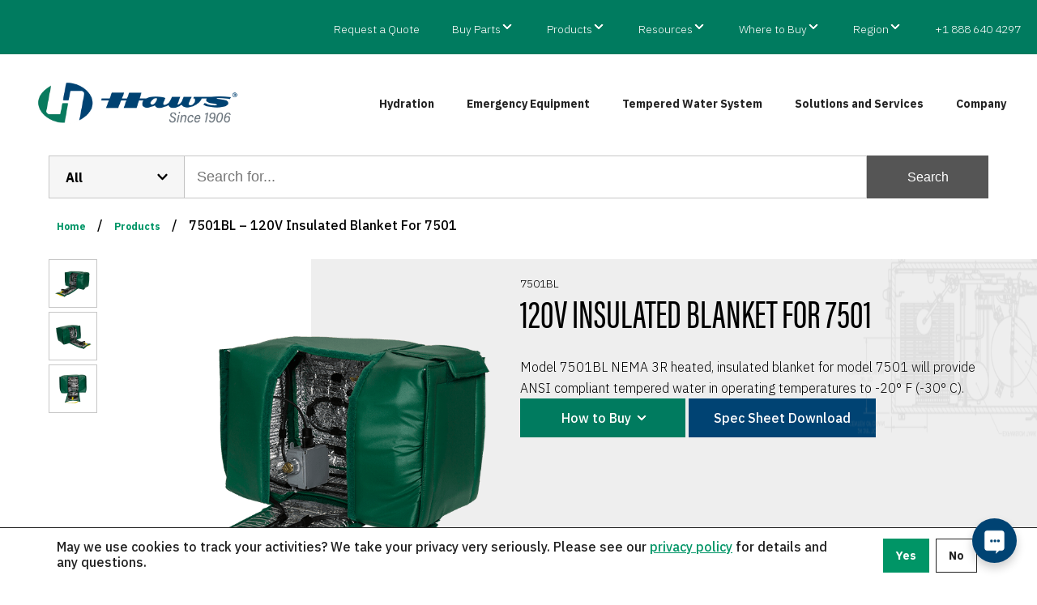

--- FILE ---
content_type: text/html; charset=UTF-8
request_url: https://www.hawsco.com/products/7501bl-120v-insulated-blanket-for-7501/
body_size: 22462
content:
<!doctype html>
<html lang="en-US">
  <head>
    <meta charset="utf-8" />
    <meta name="viewport" content="width=device-width, initial-scale=1.0" />
    <title>7501BL - 120V Insulated Blanket For 7501 - Haws Co</title>
    <meta name='robots' content='index, follow, max-image-preview:large, max-snippet:-1, max-video-preview:-1' />
	<style>img:is([sizes="auto" i], [sizes^="auto," i]) { contain-intrinsic-size: 3000px 1500px }</style>
	
	<!-- This site is optimized with the Yoast SEO Premium plugin v26.3 (Yoast SEO v26.3) - https://yoast.com/wordpress/plugins/seo/ -->
	<meta name="description" content="Model 7501BL NEMA 3R heated, insulated blanket provides ANSI compliant tempered water in operating temperatures to -20° F (-30° C). The self-contained" />
	<link rel="canonical" href="https://www.hawsco.com/products/7501bl-120v-insulated-blanket-for-7501/" />
	<meta property="og:locale" content="en_US" />
	<meta property="og:type" content="article" />
	<meta property="og:title" content="7501BL - 120V Insulated Blanket For 7501" />
	<meta property="og:description" content="Model 7501BL NEMA 3R heated, insulated blanket provides ANSI compliant tempered water in operating temperatures to -20° F (-30° C). The self-contained" />
	<meta property="og:url" content="https://www.hawsco.com/products/7501bl-120v-insulated-blanket-for-7501/" />
	<meta property="og:site_name" content="Haws Co" />
	<meta property="article:publisher" content="https://www.facebook.com/HawsCorp/" />
	<meta property="article:modified_time" content="2026-01-19T17:05:37+00:00" />
	<meta property="og:image" content="https://www.hawsco.com/wp-content/uploads/2024/02/Emergency-Shower.jpg" />
	<meta property="og:image:width" content="1570" />
	<meta property="og:image:height" content="790" />
	<meta property="og:image:type" content="image/jpeg" />
	<meta name="twitter:card" content="summary_large_image" />
	<meta name="twitter:site" content="@HawsCorp" />
	<meta name="twitter:label1" content="Est. reading time" />
	<meta name="twitter:data1" content="1 minute" />
	<script type="application/ld+json" class="yoast-schema-graph">{"@context":"https://schema.org","@graph":[{"@type":["WebPage","ItemPage"],"@id":"https://www.hawsco.com/products/7501bl-120v-insulated-blanket-for-7501/","url":"https://www.hawsco.com/products/7501bl-120v-insulated-blanket-for-7501/","name":"7501BL - 120V Insulated Blanket For 7501 - Haws Co","isPartOf":{"@id":"https://www.hawsco.com/#website"},"datePublished":"2020-07-08T21:21:31+00:00","dateModified":"2026-01-19T17:05:37+00:00","description":"Model 7501BL NEMA 3R heated, insulated blanket provides ANSI compliant tempered water in operating temperatures to -20° F (-30° C). The self-contained","breadcrumb":{"@id":"https://www.hawsco.com/products/7501bl-120v-insulated-blanket-for-7501/#breadcrumb"},"inLanguage":"en-US","potentialAction":[{"@type":"ReadAction","target":["https://www.hawsco.com/products/7501bl-120v-insulated-blanket-for-7501/"]}]},{"@type":"BreadcrumbList","@id":"https://www.hawsco.com/products/7501bl-120v-insulated-blanket-for-7501/#breadcrumb","itemListElement":[{"@type":"ListItem","position":1,"name":"Home","item":"https://www.hawsco.com/"},{"@type":"ListItem","position":2,"name":"Products","item":"https://www.hawsco.com/products/"},{"@type":"ListItem","position":3,"name":"7501BL &#8211; 120V Insulated Blanket For 7501"}]},{"@type":"WebSite","@id":"https://www.hawsco.com/#website","url":"https://www.hawsco.com/","name":"Haws Co","description":"Bottle Fillers Drinking Fountains and Emergency Equipment","publisher":{"@id":"https://www.hawsco.com/#organization"},"alternateName":"Haws","potentialAction":[{"@type":"SearchAction","target":{"@type":"EntryPoint","urlTemplate":"https://www.hawsco.com/?s={search_term_string}"},"query-input":{"@type":"PropertyValueSpecification","valueRequired":true,"valueName":"search_term_string"}}],"inLanguage":"en-US"},{"@type":"Organization","@id":"https://www.hawsco.com/#organization","name":"HAWS","url":"https://www.hawsco.com/","logo":{"@type":"ImageObject","inLanguage":"en-US","@id":"https://www.hawsco.com/#/schema/logo/image/","url":"https://www.hawsco.com/wp-content/uploads/2023/04/Haws-1906-wide-FC-WHT-BUG.png","contentUrl":"https://www.hawsco.com/wp-content/uploads/2023/04/Haws-1906-wide-FC-WHT-BUG.png","width":798,"height":214,"caption":"HAWS"},"image":{"@id":"https://www.hawsco.com/#/schema/logo/image/"},"sameAs":["https://www.facebook.com/HawsCorp/","https://x.com/HawsCorp","https://www.linkedin.com/company/haws-corporation"],"description":"Every day we work to address your needs and solve your challenges by applying imagination and initiative to make your job easier. Haws invents, manufactures and builds drinking fountains and standardized and customized emergency response products.","email":"info@hawsco.com","telephone":"775-353-8318","legalName":"Haws Corporation","foundingDate":"1906-09-25"}]}</script>
	<!-- / Yoast SEO Premium plugin. -->


<link rel='dns-prefetch' href='//use.typekit.net' />
<link rel='dns-prefetch' href='//fonts.googleapis.com' />
<script type="text/javascript">
/* <![CDATA[ */
window._wpemojiSettings = {"baseUrl":"https:\/\/s.w.org\/images\/core\/emoji\/16.0.1\/72x72\/","ext":".png","svgUrl":"https:\/\/s.w.org\/images\/core\/emoji\/16.0.1\/svg\/","svgExt":".svg","source":{"concatemoji":"https:\/\/www.hawsco.com\/wp-includes\/js\/wp-emoji-release.min.js?ver=6.8.3"}};
/*! This file is auto-generated */
!function(s,n){var o,i,e;function c(e){try{var t={supportTests:e,timestamp:(new Date).valueOf()};sessionStorage.setItem(o,JSON.stringify(t))}catch(e){}}function p(e,t,n){e.clearRect(0,0,e.canvas.width,e.canvas.height),e.fillText(t,0,0);var t=new Uint32Array(e.getImageData(0,0,e.canvas.width,e.canvas.height).data),a=(e.clearRect(0,0,e.canvas.width,e.canvas.height),e.fillText(n,0,0),new Uint32Array(e.getImageData(0,0,e.canvas.width,e.canvas.height).data));return t.every(function(e,t){return e===a[t]})}function u(e,t){e.clearRect(0,0,e.canvas.width,e.canvas.height),e.fillText(t,0,0);for(var n=e.getImageData(16,16,1,1),a=0;a<n.data.length;a++)if(0!==n.data[a])return!1;return!0}function f(e,t,n,a){switch(t){case"flag":return n(e,"\ud83c\udff3\ufe0f\u200d\u26a7\ufe0f","\ud83c\udff3\ufe0f\u200b\u26a7\ufe0f")?!1:!n(e,"\ud83c\udde8\ud83c\uddf6","\ud83c\udde8\u200b\ud83c\uddf6")&&!n(e,"\ud83c\udff4\udb40\udc67\udb40\udc62\udb40\udc65\udb40\udc6e\udb40\udc67\udb40\udc7f","\ud83c\udff4\u200b\udb40\udc67\u200b\udb40\udc62\u200b\udb40\udc65\u200b\udb40\udc6e\u200b\udb40\udc67\u200b\udb40\udc7f");case"emoji":return!a(e,"\ud83e\udedf")}return!1}function g(e,t,n,a){var r="undefined"!=typeof WorkerGlobalScope&&self instanceof WorkerGlobalScope?new OffscreenCanvas(300,150):s.createElement("canvas"),o=r.getContext("2d",{willReadFrequently:!0}),i=(o.textBaseline="top",o.font="600 32px Arial",{});return e.forEach(function(e){i[e]=t(o,e,n,a)}),i}function t(e){var t=s.createElement("script");t.src=e,t.defer=!0,s.head.appendChild(t)}"undefined"!=typeof Promise&&(o="wpEmojiSettingsSupports",i=["flag","emoji"],n.supports={everything:!0,everythingExceptFlag:!0},e=new Promise(function(e){s.addEventListener("DOMContentLoaded",e,{once:!0})}),new Promise(function(t){var n=function(){try{var e=JSON.parse(sessionStorage.getItem(o));if("object"==typeof e&&"number"==typeof e.timestamp&&(new Date).valueOf()<e.timestamp+604800&&"object"==typeof e.supportTests)return e.supportTests}catch(e){}return null}();if(!n){if("undefined"!=typeof Worker&&"undefined"!=typeof OffscreenCanvas&&"undefined"!=typeof URL&&URL.createObjectURL&&"undefined"!=typeof Blob)try{var e="postMessage("+g.toString()+"("+[JSON.stringify(i),f.toString(),p.toString(),u.toString()].join(",")+"));",a=new Blob([e],{type:"text/javascript"}),r=new Worker(URL.createObjectURL(a),{name:"wpTestEmojiSupports"});return void(r.onmessage=function(e){c(n=e.data),r.terminate(),t(n)})}catch(e){}c(n=g(i,f,p,u))}t(n)}).then(function(e){for(var t in e)n.supports[t]=e[t],n.supports.everything=n.supports.everything&&n.supports[t],"flag"!==t&&(n.supports.everythingExceptFlag=n.supports.everythingExceptFlag&&n.supports[t]);n.supports.everythingExceptFlag=n.supports.everythingExceptFlag&&!n.supports.flag,n.DOMReady=!1,n.readyCallback=function(){n.DOMReady=!0}}).then(function(){return e}).then(function(){var e;n.supports.everything||(n.readyCallback(),(e=n.source||{}).concatemoji?t(e.concatemoji):e.wpemoji&&e.twemoji&&(t(e.twemoji),t(e.wpemoji)))}))}((window,document),window._wpemojiSettings);
/* ]]> */
</script>
<style id='wp-emoji-styles-inline-css' type='text/css'>

	img.wp-smiley, img.emoji {
		display: inline !important;
		border: none !important;
		box-shadow: none !important;
		height: 1em !important;
		width: 1em !important;
		margin: 0 0.07em !important;
		vertical-align: -0.1em !important;
		background: none !important;
		padding: 0 !important;
	}
</style>
<style id='classic-theme-styles-inline-css' type='text/css'>
/*! This file is auto-generated */
.wp-block-button__link{color:#fff;background-color:#32373c;border-radius:9999px;box-shadow:none;text-decoration:none;padding:calc(.667em + 2px) calc(1.333em + 2px);font-size:1.125em}.wp-block-file__button{background:#32373c;color:#fff;text-decoration:none}
</style>
<link rel='stylesheet' id='filebird-document-library-style-css' href='https://www.hawsco.com/wp-content/plugins/filebird-document-library-pro/blocks/dist/index.css?ver=6.8.3' type='text/css' media='all' />
<style id='filebird-block-filebird-gallery-style-inline-css' type='text/css'>
ul.filebird-block-filebird-gallery{margin:auto!important;padding:0!important;width:100%}ul.filebird-block-filebird-gallery.layout-grid{display:grid;grid-gap:20px;align-items:stretch;grid-template-columns:repeat(var(--columns),1fr);justify-items:stretch}ul.filebird-block-filebird-gallery.layout-grid li img{border:1px solid #ccc;box-shadow:2px 2px 6px 0 rgba(0,0,0,.3);height:100%;max-width:100%;-o-object-fit:cover;object-fit:cover;width:100%}ul.filebird-block-filebird-gallery.layout-masonry{-moz-column-count:var(--columns);-moz-column-gap:var(--space);column-gap:var(--space);-moz-column-width:var(--min-width);columns:var(--min-width) var(--columns);display:block;overflow:auto}ul.filebird-block-filebird-gallery.layout-masonry li{margin-bottom:var(--space)}ul.filebird-block-filebird-gallery li{list-style:none}ul.filebird-block-filebird-gallery li figure{height:100%;margin:0;padding:0;position:relative;width:100%}ul.filebird-block-filebird-gallery li figure figcaption{background:linear-gradient(0deg,rgba(0,0,0,.7),rgba(0,0,0,.3) 70%,transparent);bottom:0;box-sizing:border-box;color:#fff;font-size:.8em;margin:0;max-height:100%;overflow:auto;padding:3em .77em .7em;position:absolute;text-align:center;width:100%;z-index:2}ul.filebird-block-filebird-gallery li figure figcaption a{color:inherit}.fb-block-hover-animation-zoomIn figure{overflow:hidden}.fb-block-hover-animation-zoomIn figure img{transform:scale(1);transition:.3s ease-in-out}.fb-block-hover-animation-zoomIn figure:hover img{transform:scale(1.3)}.fb-block-hover-animation-shine figure{overflow:hidden;position:relative}.fb-block-hover-animation-shine figure:before{background:linear-gradient(90deg,hsla(0,0%,100%,0) 0,hsla(0,0%,100%,.3));content:"";display:block;height:100%;left:-75%;position:absolute;top:0;transform:skewX(-25deg);width:50%;z-index:2}.fb-block-hover-animation-shine figure:hover:before{animation:shine .75s}@keyframes shine{to{left:125%}}.fb-block-hover-animation-opacity figure{overflow:hidden}.fb-block-hover-animation-opacity figure img{opacity:1;transition:.3s ease-in-out}.fb-block-hover-animation-opacity figure:hover img{opacity:.5}.fb-block-hover-animation-grayscale figure img{filter:grayscale(100%);transition:.3s ease-in-out}.fb-block-hover-animation-grayscale figure:hover img{filter:grayscale(0)}

</style>
<style id='global-styles-inline-css' type='text/css'>
:root{--wp--preset--aspect-ratio--square: 1;--wp--preset--aspect-ratio--4-3: 4/3;--wp--preset--aspect-ratio--3-4: 3/4;--wp--preset--aspect-ratio--3-2: 3/2;--wp--preset--aspect-ratio--2-3: 2/3;--wp--preset--aspect-ratio--16-9: 16/9;--wp--preset--aspect-ratio--9-16: 9/16;--wp--preset--color--black: #000000;--wp--preset--color--cyan-bluish-gray: #abb8c3;--wp--preset--color--white: #ffffff;--wp--preset--color--pale-pink: #f78da7;--wp--preset--color--vivid-red: #cf2e2e;--wp--preset--color--luminous-vivid-orange: #ff6900;--wp--preset--color--luminous-vivid-amber: #fcb900;--wp--preset--color--light-green-cyan: #7bdcb5;--wp--preset--color--vivid-green-cyan: #00d084;--wp--preset--color--pale-cyan-blue: #8ed1fc;--wp--preset--color--vivid-cyan-blue: #0693e3;--wp--preset--color--vivid-purple: #9b51e0;--wp--preset--gradient--vivid-cyan-blue-to-vivid-purple: linear-gradient(135deg,rgba(6,147,227,1) 0%,rgb(155,81,224) 100%);--wp--preset--gradient--light-green-cyan-to-vivid-green-cyan: linear-gradient(135deg,rgb(122,220,180) 0%,rgb(0,208,130) 100%);--wp--preset--gradient--luminous-vivid-amber-to-luminous-vivid-orange: linear-gradient(135deg,rgba(252,185,0,1) 0%,rgba(255,105,0,1) 100%);--wp--preset--gradient--luminous-vivid-orange-to-vivid-red: linear-gradient(135deg,rgba(255,105,0,1) 0%,rgb(207,46,46) 100%);--wp--preset--gradient--very-light-gray-to-cyan-bluish-gray: linear-gradient(135deg,rgb(238,238,238) 0%,rgb(169,184,195) 100%);--wp--preset--gradient--cool-to-warm-spectrum: linear-gradient(135deg,rgb(74,234,220) 0%,rgb(151,120,209) 20%,rgb(207,42,186) 40%,rgb(238,44,130) 60%,rgb(251,105,98) 80%,rgb(254,248,76) 100%);--wp--preset--gradient--blush-light-purple: linear-gradient(135deg,rgb(255,206,236) 0%,rgb(152,150,240) 100%);--wp--preset--gradient--blush-bordeaux: linear-gradient(135deg,rgb(254,205,165) 0%,rgb(254,45,45) 50%,rgb(107,0,62) 100%);--wp--preset--gradient--luminous-dusk: linear-gradient(135deg,rgb(255,203,112) 0%,rgb(199,81,192) 50%,rgb(65,88,208) 100%);--wp--preset--gradient--pale-ocean: linear-gradient(135deg,rgb(255,245,203) 0%,rgb(182,227,212) 50%,rgb(51,167,181) 100%);--wp--preset--gradient--electric-grass: linear-gradient(135deg,rgb(202,248,128) 0%,rgb(113,206,126) 100%);--wp--preset--gradient--midnight: linear-gradient(135deg,rgb(2,3,129) 0%,rgb(40,116,252) 100%);--wp--preset--font-size--small: 13px;--wp--preset--font-size--medium: 20px;--wp--preset--font-size--large: 36px;--wp--preset--font-size--x-large: 42px;--wp--preset--spacing--20: 0.44rem;--wp--preset--spacing--30: 0.67rem;--wp--preset--spacing--40: 1rem;--wp--preset--spacing--50: 1.5rem;--wp--preset--spacing--60: 2.25rem;--wp--preset--spacing--70: 3.38rem;--wp--preset--spacing--80: 5.06rem;--wp--preset--shadow--natural: 6px 6px 9px rgba(0, 0, 0, 0.2);--wp--preset--shadow--deep: 12px 12px 50px rgba(0, 0, 0, 0.4);--wp--preset--shadow--sharp: 6px 6px 0px rgba(0, 0, 0, 0.2);--wp--preset--shadow--outlined: 6px 6px 0px -3px rgba(255, 255, 255, 1), 6px 6px rgba(0, 0, 0, 1);--wp--preset--shadow--crisp: 6px 6px 0px rgba(0, 0, 0, 1);}:where(.is-layout-flex){gap: 0.5em;}:where(.is-layout-grid){gap: 0.5em;}body .is-layout-flex{display: flex;}.is-layout-flex{flex-wrap: wrap;align-items: center;}.is-layout-flex > :is(*, div){margin: 0;}body .is-layout-grid{display: grid;}.is-layout-grid > :is(*, div){margin: 0;}:where(.wp-block-columns.is-layout-flex){gap: 2em;}:where(.wp-block-columns.is-layout-grid){gap: 2em;}:where(.wp-block-post-template.is-layout-flex){gap: 1.25em;}:where(.wp-block-post-template.is-layout-grid){gap: 1.25em;}.has-black-color{color: var(--wp--preset--color--black) !important;}.has-cyan-bluish-gray-color{color: var(--wp--preset--color--cyan-bluish-gray) !important;}.has-white-color{color: var(--wp--preset--color--white) !important;}.has-pale-pink-color{color: var(--wp--preset--color--pale-pink) !important;}.has-vivid-red-color{color: var(--wp--preset--color--vivid-red) !important;}.has-luminous-vivid-orange-color{color: var(--wp--preset--color--luminous-vivid-orange) !important;}.has-luminous-vivid-amber-color{color: var(--wp--preset--color--luminous-vivid-amber) !important;}.has-light-green-cyan-color{color: var(--wp--preset--color--light-green-cyan) !important;}.has-vivid-green-cyan-color{color: var(--wp--preset--color--vivid-green-cyan) !important;}.has-pale-cyan-blue-color{color: var(--wp--preset--color--pale-cyan-blue) !important;}.has-vivid-cyan-blue-color{color: var(--wp--preset--color--vivid-cyan-blue) !important;}.has-vivid-purple-color{color: var(--wp--preset--color--vivid-purple) !important;}.has-black-background-color{background-color: var(--wp--preset--color--black) !important;}.has-cyan-bluish-gray-background-color{background-color: var(--wp--preset--color--cyan-bluish-gray) !important;}.has-white-background-color{background-color: var(--wp--preset--color--white) !important;}.has-pale-pink-background-color{background-color: var(--wp--preset--color--pale-pink) !important;}.has-vivid-red-background-color{background-color: var(--wp--preset--color--vivid-red) !important;}.has-luminous-vivid-orange-background-color{background-color: var(--wp--preset--color--luminous-vivid-orange) !important;}.has-luminous-vivid-amber-background-color{background-color: var(--wp--preset--color--luminous-vivid-amber) !important;}.has-light-green-cyan-background-color{background-color: var(--wp--preset--color--light-green-cyan) !important;}.has-vivid-green-cyan-background-color{background-color: var(--wp--preset--color--vivid-green-cyan) !important;}.has-pale-cyan-blue-background-color{background-color: var(--wp--preset--color--pale-cyan-blue) !important;}.has-vivid-cyan-blue-background-color{background-color: var(--wp--preset--color--vivid-cyan-blue) !important;}.has-vivid-purple-background-color{background-color: var(--wp--preset--color--vivid-purple) !important;}.has-black-border-color{border-color: var(--wp--preset--color--black) !important;}.has-cyan-bluish-gray-border-color{border-color: var(--wp--preset--color--cyan-bluish-gray) !important;}.has-white-border-color{border-color: var(--wp--preset--color--white) !important;}.has-pale-pink-border-color{border-color: var(--wp--preset--color--pale-pink) !important;}.has-vivid-red-border-color{border-color: var(--wp--preset--color--vivid-red) !important;}.has-luminous-vivid-orange-border-color{border-color: var(--wp--preset--color--luminous-vivid-orange) !important;}.has-luminous-vivid-amber-border-color{border-color: var(--wp--preset--color--luminous-vivid-amber) !important;}.has-light-green-cyan-border-color{border-color: var(--wp--preset--color--light-green-cyan) !important;}.has-vivid-green-cyan-border-color{border-color: var(--wp--preset--color--vivid-green-cyan) !important;}.has-pale-cyan-blue-border-color{border-color: var(--wp--preset--color--pale-cyan-blue) !important;}.has-vivid-cyan-blue-border-color{border-color: var(--wp--preset--color--vivid-cyan-blue) !important;}.has-vivid-purple-border-color{border-color: var(--wp--preset--color--vivid-purple) !important;}.has-vivid-cyan-blue-to-vivid-purple-gradient-background{background: var(--wp--preset--gradient--vivid-cyan-blue-to-vivid-purple) !important;}.has-light-green-cyan-to-vivid-green-cyan-gradient-background{background: var(--wp--preset--gradient--light-green-cyan-to-vivid-green-cyan) !important;}.has-luminous-vivid-amber-to-luminous-vivid-orange-gradient-background{background: var(--wp--preset--gradient--luminous-vivid-amber-to-luminous-vivid-orange) !important;}.has-luminous-vivid-orange-to-vivid-red-gradient-background{background: var(--wp--preset--gradient--luminous-vivid-orange-to-vivid-red) !important;}.has-very-light-gray-to-cyan-bluish-gray-gradient-background{background: var(--wp--preset--gradient--very-light-gray-to-cyan-bluish-gray) !important;}.has-cool-to-warm-spectrum-gradient-background{background: var(--wp--preset--gradient--cool-to-warm-spectrum) !important;}.has-blush-light-purple-gradient-background{background: var(--wp--preset--gradient--blush-light-purple) !important;}.has-blush-bordeaux-gradient-background{background: var(--wp--preset--gradient--blush-bordeaux) !important;}.has-luminous-dusk-gradient-background{background: var(--wp--preset--gradient--luminous-dusk) !important;}.has-pale-ocean-gradient-background{background: var(--wp--preset--gradient--pale-ocean) !important;}.has-electric-grass-gradient-background{background: var(--wp--preset--gradient--electric-grass) !important;}.has-midnight-gradient-background{background: var(--wp--preset--gradient--midnight) !important;}.has-small-font-size{font-size: var(--wp--preset--font-size--small) !important;}.has-medium-font-size{font-size: var(--wp--preset--font-size--medium) !important;}.has-large-font-size{font-size: var(--wp--preset--font-size--large) !important;}.has-x-large-font-size{font-size: var(--wp--preset--font-size--x-large) !important;}
:where(.wp-block-post-template.is-layout-flex){gap: 1.25em;}:where(.wp-block-post-template.is-layout-grid){gap: 1.25em;}
:where(.wp-block-columns.is-layout-flex){gap: 2em;}:where(.wp-block-columns.is-layout-grid){gap: 2em;}
:root :where(.wp-block-pullquote){font-size: 1.5em;line-height: 1.6;}
</style>
<link rel='stylesheet' id='kps3-font-acumin-css' href='https://use.typekit.net/jng7vad.css?ver=6.8.3' type='text/css' media='all' />
<style id="kps3-font-ibm-css" media="all">/* cyrillic-ext */
@font-face {
  font-family: 'IBM Plex Sans';
  font-style: italic;
  font-weight: 300;
  font-stretch: 100%;
  font-display: swap;
  src: url(/fonts.gstatic.com/s/ibmplexsans/v23/zYXxKVElMYYaJe8bpLHnCwDKhdTEG46kmUZQCX598fQbGYnYAKRjdNS7Iw.woff2) format('woff2');
  unicode-range: U+0460-052F, U+1C80-1C8A, U+20B4, U+2DE0-2DFF, U+A640-A69F, U+FE2E-FE2F;
}
/* cyrillic */
@font-face {
  font-family: 'IBM Plex Sans';
  font-style: italic;
  font-weight: 300;
  font-stretch: 100%;
  font-display: swap;
  src: url(/fonts.gstatic.com/s/ibmplexsans/v23/zYXxKVElMYYaJe8bpLHnCwDKhdTEG46kmUZQCX598fQbGYDYAKRjdNS7Iw.woff2) format('woff2');
  unicode-range: U+0301, U+0400-045F, U+0490-0491, U+04B0-04B1, U+2116;
}
/* greek */
@font-face {
  font-family: 'IBM Plex Sans';
  font-style: italic;
  font-weight: 300;
  font-stretch: 100%;
  font-display: swap;
  src: url(/fonts.gstatic.com/s/ibmplexsans/v23/zYXxKVElMYYaJe8bpLHnCwDKhdTEG46kmUZQCX598fQbGYfYAKRjdNS7Iw.woff2) format('woff2');
  unicode-range: U+0370-0377, U+037A-037F, U+0384-038A, U+038C, U+038E-03A1, U+03A3-03FF;
}
/* vietnamese */
@font-face {
  font-family: 'IBM Plex Sans';
  font-style: italic;
  font-weight: 300;
  font-stretch: 100%;
  font-display: swap;
  src: url(/fonts.gstatic.com/s/ibmplexsans/v23/zYXxKVElMYYaJe8bpLHnCwDKhdTEG46kmUZQCX598fQbGYvYAKRjdNS7Iw.woff2) format('woff2');
  unicode-range: U+0102-0103, U+0110-0111, U+0128-0129, U+0168-0169, U+01A0-01A1, U+01AF-01B0, U+0300-0301, U+0303-0304, U+0308-0309, U+0323, U+0329, U+1EA0-1EF9, U+20AB;
}
/* latin-ext */
@font-face {
  font-family: 'IBM Plex Sans';
  font-style: italic;
  font-weight: 300;
  font-stretch: 100%;
  font-display: swap;
  src: url(/fonts.gstatic.com/s/ibmplexsans/v23/zYXxKVElMYYaJe8bpLHnCwDKhdTEG46kmUZQCX598fQbGYrYAKRjdNS7Iw.woff2) format('woff2');
  unicode-range: U+0100-02BA, U+02BD-02C5, U+02C7-02CC, U+02CE-02D7, U+02DD-02FF, U+0304, U+0308, U+0329, U+1D00-1DBF, U+1E00-1E9F, U+1EF2-1EFF, U+2020, U+20A0-20AB, U+20AD-20C0, U+2113, U+2C60-2C7F, U+A720-A7FF;
}
/* latin */
@font-face {
  font-family: 'IBM Plex Sans';
  font-style: italic;
  font-weight: 300;
  font-stretch: 100%;
  font-display: swap;
  src: url(/fonts.gstatic.com/s/ibmplexsans/v23/zYXxKVElMYYaJe8bpLHnCwDKhdTEG46kmUZQCX598fQbGYTYAKRjdNQ.woff2) format('woff2');
  unicode-range: U+0000-00FF, U+0131, U+0152-0153, U+02BB-02BC, U+02C6, U+02DA, U+02DC, U+0304, U+0308, U+0329, U+2000-206F, U+20AC, U+2122, U+2191, U+2193, U+2212, U+2215, U+FEFF, U+FFFD;
}
/* cyrillic-ext */
@font-face {
  font-family: 'IBM Plex Sans';
  font-style: italic;
  font-weight: 500;
  font-stretch: 100%;
  font-display: swap;
  src: url(/fonts.gstatic.com/s/ibmplexsans/v23/zYXxKVElMYYaJe8bpLHnCwDKhdTEG46kmUZQCX598fQbGYnYAKRjdNS7Iw.woff2) format('woff2');
  unicode-range: U+0460-052F, U+1C80-1C8A, U+20B4, U+2DE0-2DFF, U+A640-A69F, U+FE2E-FE2F;
}
/* cyrillic */
@font-face {
  font-family: 'IBM Plex Sans';
  font-style: italic;
  font-weight: 500;
  font-stretch: 100%;
  font-display: swap;
  src: url(/fonts.gstatic.com/s/ibmplexsans/v23/zYXxKVElMYYaJe8bpLHnCwDKhdTEG46kmUZQCX598fQbGYDYAKRjdNS7Iw.woff2) format('woff2');
  unicode-range: U+0301, U+0400-045F, U+0490-0491, U+04B0-04B1, U+2116;
}
/* greek */
@font-face {
  font-family: 'IBM Plex Sans';
  font-style: italic;
  font-weight: 500;
  font-stretch: 100%;
  font-display: swap;
  src: url(/fonts.gstatic.com/s/ibmplexsans/v23/zYXxKVElMYYaJe8bpLHnCwDKhdTEG46kmUZQCX598fQbGYfYAKRjdNS7Iw.woff2) format('woff2');
  unicode-range: U+0370-0377, U+037A-037F, U+0384-038A, U+038C, U+038E-03A1, U+03A3-03FF;
}
/* vietnamese */
@font-face {
  font-family: 'IBM Plex Sans';
  font-style: italic;
  font-weight: 500;
  font-stretch: 100%;
  font-display: swap;
  src: url(/fonts.gstatic.com/s/ibmplexsans/v23/zYXxKVElMYYaJe8bpLHnCwDKhdTEG46kmUZQCX598fQbGYvYAKRjdNS7Iw.woff2) format('woff2');
  unicode-range: U+0102-0103, U+0110-0111, U+0128-0129, U+0168-0169, U+01A0-01A1, U+01AF-01B0, U+0300-0301, U+0303-0304, U+0308-0309, U+0323, U+0329, U+1EA0-1EF9, U+20AB;
}
/* latin-ext */
@font-face {
  font-family: 'IBM Plex Sans';
  font-style: italic;
  font-weight: 500;
  font-stretch: 100%;
  font-display: swap;
  src: url(/fonts.gstatic.com/s/ibmplexsans/v23/zYXxKVElMYYaJe8bpLHnCwDKhdTEG46kmUZQCX598fQbGYrYAKRjdNS7Iw.woff2) format('woff2');
  unicode-range: U+0100-02BA, U+02BD-02C5, U+02C7-02CC, U+02CE-02D7, U+02DD-02FF, U+0304, U+0308, U+0329, U+1D00-1DBF, U+1E00-1E9F, U+1EF2-1EFF, U+2020, U+20A0-20AB, U+20AD-20C0, U+2113, U+2C60-2C7F, U+A720-A7FF;
}
/* latin */
@font-face {
  font-family: 'IBM Plex Sans';
  font-style: italic;
  font-weight: 500;
  font-stretch: 100%;
  font-display: swap;
  src: url(/fonts.gstatic.com/s/ibmplexsans/v23/zYXxKVElMYYaJe8bpLHnCwDKhdTEG46kmUZQCX598fQbGYTYAKRjdNQ.woff2) format('woff2');
  unicode-range: U+0000-00FF, U+0131, U+0152-0153, U+02BB-02BC, U+02C6, U+02DA, U+02DC, U+0304, U+0308, U+0329, U+2000-206F, U+20AC, U+2122, U+2191, U+2193, U+2212, U+2215, U+FEFF, U+FFFD;
}
/* cyrillic-ext */
@font-face {
  font-family: 'IBM Plex Sans';
  font-style: italic;
  font-weight: 700;
  font-stretch: 100%;
  font-display: swap;
  src: url(/fonts.gstatic.com/s/ibmplexsans/v23/zYXxKVElMYYaJe8bpLHnCwDKhdTEG46kmUZQCX598fQbGYnYAKRjdNS7Iw.woff2) format('woff2');
  unicode-range: U+0460-052F, U+1C80-1C8A, U+20B4, U+2DE0-2DFF, U+A640-A69F, U+FE2E-FE2F;
}
/* cyrillic */
@font-face {
  font-family: 'IBM Plex Sans';
  font-style: italic;
  font-weight: 700;
  font-stretch: 100%;
  font-display: swap;
  src: url(/fonts.gstatic.com/s/ibmplexsans/v23/zYXxKVElMYYaJe8bpLHnCwDKhdTEG46kmUZQCX598fQbGYDYAKRjdNS7Iw.woff2) format('woff2');
  unicode-range: U+0301, U+0400-045F, U+0490-0491, U+04B0-04B1, U+2116;
}
/* greek */
@font-face {
  font-family: 'IBM Plex Sans';
  font-style: italic;
  font-weight: 700;
  font-stretch: 100%;
  font-display: swap;
  src: url(/fonts.gstatic.com/s/ibmplexsans/v23/zYXxKVElMYYaJe8bpLHnCwDKhdTEG46kmUZQCX598fQbGYfYAKRjdNS7Iw.woff2) format('woff2');
  unicode-range: U+0370-0377, U+037A-037F, U+0384-038A, U+038C, U+038E-03A1, U+03A3-03FF;
}
/* vietnamese */
@font-face {
  font-family: 'IBM Plex Sans';
  font-style: italic;
  font-weight: 700;
  font-stretch: 100%;
  font-display: swap;
  src: url(/fonts.gstatic.com/s/ibmplexsans/v23/zYXxKVElMYYaJe8bpLHnCwDKhdTEG46kmUZQCX598fQbGYvYAKRjdNS7Iw.woff2) format('woff2');
  unicode-range: U+0102-0103, U+0110-0111, U+0128-0129, U+0168-0169, U+01A0-01A1, U+01AF-01B0, U+0300-0301, U+0303-0304, U+0308-0309, U+0323, U+0329, U+1EA0-1EF9, U+20AB;
}
/* latin-ext */
@font-face {
  font-family: 'IBM Plex Sans';
  font-style: italic;
  font-weight: 700;
  font-stretch: 100%;
  font-display: swap;
  src: url(/fonts.gstatic.com/s/ibmplexsans/v23/zYXxKVElMYYaJe8bpLHnCwDKhdTEG46kmUZQCX598fQbGYrYAKRjdNS7Iw.woff2) format('woff2');
  unicode-range: U+0100-02BA, U+02BD-02C5, U+02C7-02CC, U+02CE-02D7, U+02DD-02FF, U+0304, U+0308, U+0329, U+1D00-1DBF, U+1E00-1E9F, U+1EF2-1EFF, U+2020, U+20A0-20AB, U+20AD-20C0, U+2113, U+2C60-2C7F, U+A720-A7FF;
}
/* latin */
@font-face {
  font-family: 'IBM Plex Sans';
  font-style: italic;
  font-weight: 700;
  font-stretch: 100%;
  font-display: swap;
  src: url(/fonts.gstatic.com/s/ibmplexsans/v23/zYXxKVElMYYaJe8bpLHnCwDKhdTEG46kmUZQCX598fQbGYTYAKRjdNQ.woff2) format('woff2');
  unicode-range: U+0000-00FF, U+0131, U+0152-0153, U+02BB-02BC, U+02C6, U+02DA, U+02DC, U+0304, U+0308, U+0329, U+2000-206F, U+20AC, U+2122, U+2191, U+2193, U+2212, U+2215, U+FEFF, U+FFFD;
}
/* cyrillic-ext */
@font-face {
  font-family: 'IBM Plex Sans';
  font-style: normal;
  font-weight: 300;
  font-stretch: 100%;
  font-display: swap;
  src: url(/fonts.gstatic.com/s/ibmplexsans/v23/zYXzKVElMYYaJe8bpLHnCwDKr932-G7dytD-Dmu1syxTKYbSB4ZhRNU.woff2) format('woff2');
  unicode-range: U+0460-052F, U+1C80-1C8A, U+20B4, U+2DE0-2DFF, U+A640-A69F, U+FE2E-FE2F;
}
/* cyrillic */
@font-face {
  font-family: 'IBM Plex Sans';
  font-style: normal;
  font-weight: 300;
  font-stretch: 100%;
  font-display: swap;
  src: url(/fonts.gstatic.com/s/ibmplexsans/v23/zYXzKVElMYYaJe8bpLHnCwDKr932-G7dytD-Dmu1syxaKYbSB4ZhRNU.woff2) format('woff2');
  unicode-range: U+0301, U+0400-045F, U+0490-0491, U+04B0-04B1, U+2116;
}
/* greek */
@font-face {
  font-family: 'IBM Plex Sans';
  font-style: normal;
  font-weight: 300;
  font-stretch: 100%;
  font-display: swap;
  src: url(/fonts.gstatic.com/s/ibmplexsans/v23/zYXzKVElMYYaJe8bpLHnCwDKr932-G7dytD-Dmu1syxdKYbSB4ZhRNU.woff2) format('woff2');
  unicode-range: U+0370-0377, U+037A-037F, U+0384-038A, U+038C, U+038E-03A1, U+03A3-03FF;
}
/* vietnamese */
@font-face {
  font-family: 'IBM Plex Sans';
  font-style: normal;
  font-weight: 300;
  font-stretch: 100%;
  font-display: swap;
  src: url(/fonts.gstatic.com/s/ibmplexsans/v23/zYXzKVElMYYaJe8bpLHnCwDKr932-G7dytD-Dmu1syxRKYbSB4ZhRNU.woff2) format('woff2');
  unicode-range: U+0102-0103, U+0110-0111, U+0128-0129, U+0168-0169, U+01A0-01A1, U+01AF-01B0, U+0300-0301, U+0303-0304, U+0308-0309, U+0323, U+0329, U+1EA0-1EF9, U+20AB;
}
/* latin-ext */
@font-face {
  font-family: 'IBM Plex Sans';
  font-style: normal;
  font-weight: 300;
  font-stretch: 100%;
  font-display: swap;
  src: url(/fonts.gstatic.com/s/ibmplexsans/v23/zYXzKVElMYYaJe8bpLHnCwDKr932-G7dytD-Dmu1syxQKYbSB4ZhRNU.woff2) format('woff2');
  unicode-range: U+0100-02BA, U+02BD-02C5, U+02C7-02CC, U+02CE-02D7, U+02DD-02FF, U+0304, U+0308, U+0329, U+1D00-1DBF, U+1E00-1E9F, U+1EF2-1EFF, U+2020, U+20A0-20AB, U+20AD-20C0, U+2113, U+2C60-2C7F, U+A720-A7FF;
}
/* latin */
@font-face {
  font-family: 'IBM Plex Sans';
  font-style: normal;
  font-weight: 300;
  font-stretch: 100%;
  font-display: swap;
  src: url(/fonts.gstatic.com/s/ibmplexsans/v23/zYXzKVElMYYaJe8bpLHnCwDKr932-G7dytD-Dmu1syxeKYbSB4Zh.woff2) format('woff2');
  unicode-range: U+0000-00FF, U+0131, U+0152-0153, U+02BB-02BC, U+02C6, U+02DA, U+02DC, U+0304, U+0308, U+0329, U+2000-206F, U+20AC, U+2122, U+2191, U+2193, U+2212, U+2215, U+FEFF, U+FFFD;
}
/* cyrillic-ext */
@font-face {
  font-family: 'IBM Plex Sans';
  font-style: normal;
  font-weight: 500;
  font-stretch: 100%;
  font-display: swap;
  src: url(/fonts.gstatic.com/s/ibmplexsans/v23/zYXzKVElMYYaJe8bpLHnCwDKr932-G7dytD-Dmu1syxTKYbSB4ZhRNU.woff2) format('woff2');
  unicode-range: U+0460-052F, U+1C80-1C8A, U+20B4, U+2DE0-2DFF, U+A640-A69F, U+FE2E-FE2F;
}
/* cyrillic */
@font-face {
  font-family: 'IBM Plex Sans';
  font-style: normal;
  font-weight: 500;
  font-stretch: 100%;
  font-display: swap;
  src: url(/fonts.gstatic.com/s/ibmplexsans/v23/zYXzKVElMYYaJe8bpLHnCwDKr932-G7dytD-Dmu1syxaKYbSB4ZhRNU.woff2) format('woff2');
  unicode-range: U+0301, U+0400-045F, U+0490-0491, U+04B0-04B1, U+2116;
}
/* greek */
@font-face {
  font-family: 'IBM Plex Sans';
  font-style: normal;
  font-weight: 500;
  font-stretch: 100%;
  font-display: swap;
  src: url(/fonts.gstatic.com/s/ibmplexsans/v23/zYXzKVElMYYaJe8bpLHnCwDKr932-G7dytD-Dmu1syxdKYbSB4ZhRNU.woff2) format('woff2');
  unicode-range: U+0370-0377, U+037A-037F, U+0384-038A, U+038C, U+038E-03A1, U+03A3-03FF;
}
/* vietnamese */
@font-face {
  font-family: 'IBM Plex Sans';
  font-style: normal;
  font-weight: 500;
  font-stretch: 100%;
  font-display: swap;
  src: url(/fonts.gstatic.com/s/ibmplexsans/v23/zYXzKVElMYYaJe8bpLHnCwDKr932-G7dytD-Dmu1syxRKYbSB4ZhRNU.woff2) format('woff2');
  unicode-range: U+0102-0103, U+0110-0111, U+0128-0129, U+0168-0169, U+01A0-01A1, U+01AF-01B0, U+0300-0301, U+0303-0304, U+0308-0309, U+0323, U+0329, U+1EA0-1EF9, U+20AB;
}
/* latin-ext */
@font-face {
  font-family: 'IBM Plex Sans';
  font-style: normal;
  font-weight: 500;
  font-stretch: 100%;
  font-display: swap;
  src: url(/fonts.gstatic.com/s/ibmplexsans/v23/zYXzKVElMYYaJe8bpLHnCwDKr932-G7dytD-Dmu1syxQKYbSB4ZhRNU.woff2) format('woff2');
  unicode-range: U+0100-02BA, U+02BD-02C5, U+02C7-02CC, U+02CE-02D7, U+02DD-02FF, U+0304, U+0308, U+0329, U+1D00-1DBF, U+1E00-1E9F, U+1EF2-1EFF, U+2020, U+20A0-20AB, U+20AD-20C0, U+2113, U+2C60-2C7F, U+A720-A7FF;
}
/* latin */
@font-face {
  font-family: 'IBM Plex Sans';
  font-style: normal;
  font-weight: 500;
  font-stretch: 100%;
  font-display: swap;
  src: url(/fonts.gstatic.com/s/ibmplexsans/v23/zYXzKVElMYYaJe8bpLHnCwDKr932-G7dytD-Dmu1syxeKYbSB4Zh.woff2) format('woff2');
  unicode-range: U+0000-00FF, U+0131, U+0152-0153, U+02BB-02BC, U+02C6, U+02DA, U+02DC, U+0304, U+0308, U+0329, U+2000-206F, U+20AC, U+2122, U+2191, U+2193, U+2212, U+2215, U+FEFF, U+FFFD;
}
/* cyrillic-ext */
@font-face {
  font-family: 'IBM Plex Sans';
  font-style: normal;
  font-weight: 700;
  font-stretch: 100%;
  font-display: swap;
  src: url(/fonts.gstatic.com/s/ibmplexsans/v23/zYXzKVElMYYaJe8bpLHnCwDKr932-G7dytD-Dmu1syxTKYbSB4ZhRNU.woff2) format('woff2');
  unicode-range: U+0460-052F, U+1C80-1C8A, U+20B4, U+2DE0-2DFF, U+A640-A69F, U+FE2E-FE2F;
}
/* cyrillic */
@font-face {
  font-family: 'IBM Plex Sans';
  font-style: normal;
  font-weight: 700;
  font-stretch: 100%;
  font-display: swap;
  src: url(/fonts.gstatic.com/s/ibmplexsans/v23/zYXzKVElMYYaJe8bpLHnCwDKr932-G7dytD-Dmu1syxaKYbSB4ZhRNU.woff2) format('woff2');
  unicode-range: U+0301, U+0400-045F, U+0490-0491, U+04B0-04B1, U+2116;
}
/* greek */
@font-face {
  font-family: 'IBM Plex Sans';
  font-style: normal;
  font-weight: 700;
  font-stretch: 100%;
  font-display: swap;
  src: url(/fonts.gstatic.com/s/ibmplexsans/v23/zYXzKVElMYYaJe8bpLHnCwDKr932-G7dytD-Dmu1syxdKYbSB4ZhRNU.woff2) format('woff2');
  unicode-range: U+0370-0377, U+037A-037F, U+0384-038A, U+038C, U+038E-03A1, U+03A3-03FF;
}
/* vietnamese */
@font-face {
  font-family: 'IBM Plex Sans';
  font-style: normal;
  font-weight: 700;
  font-stretch: 100%;
  font-display: swap;
  src: url(/fonts.gstatic.com/s/ibmplexsans/v23/zYXzKVElMYYaJe8bpLHnCwDKr932-G7dytD-Dmu1syxRKYbSB4ZhRNU.woff2) format('woff2');
  unicode-range: U+0102-0103, U+0110-0111, U+0128-0129, U+0168-0169, U+01A0-01A1, U+01AF-01B0, U+0300-0301, U+0303-0304, U+0308-0309, U+0323, U+0329, U+1EA0-1EF9, U+20AB;
}
/* latin-ext */
@font-face {
  font-family: 'IBM Plex Sans';
  font-style: normal;
  font-weight: 700;
  font-stretch: 100%;
  font-display: swap;
  src: url(/fonts.gstatic.com/s/ibmplexsans/v23/zYXzKVElMYYaJe8bpLHnCwDKr932-G7dytD-Dmu1syxQKYbSB4ZhRNU.woff2) format('woff2');
  unicode-range: U+0100-02BA, U+02BD-02C5, U+02C7-02CC, U+02CE-02D7, U+02DD-02FF, U+0304, U+0308, U+0329, U+1D00-1DBF, U+1E00-1E9F, U+1EF2-1EFF, U+2020, U+20A0-20AB, U+20AD-20C0, U+2113, U+2C60-2C7F, U+A720-A7FF;
}
/* latin */
@font-face {
  font-family: 'IBM Plex Sans';
  font-style: normal;
  font-weight: 700;
  font-stretch: 100%;
  font-display: swap;
  src: url(/fonts.gstatic.com/s/ibmplexsans/v23/zYXzKVElMYYaJe8bpLHnCwDKr932-G7dytD-Dmu1syxeKYbSB4Zh.woff2) format('woff2');
  unicode-range: U+0000-00FF, U+0131, U+0152-0153, U+02BB-02BC, U+02C6, U+02DA, U+02DC, U+0304, U+0308, U+0329, U+2000-206F, U+20AC, U+2122, U+2191, U+2193, U+2212, U+2215, U+FEFF, U+FFFD;
}
</style>
<link rel='stylesheet' id='kps3-css-css' href='https://www.hawsco.com/wp-content/themes/kps3-haws/public/assets/styles/main.css?tv=1.2.19&#038;ver=1.0.7' type='text/css' media='all' />
<link rel='stylesheet' id='kps3-overrides-css' href='https://www.hawsco.com/wp-content/themes/kps3-haws/style.css?ver=1.0.7' type='text/css' media='all' />
<link rel='stylesheet' id='moove_gdpr_frontend-css' href='https://www.hawsco.com/wp-content/plugins/gdpr-cookie-compliance/dist/styles/gdpr-main.css?ver=5.0.9' type='text/css' media='all' />
<style id='moove_gdpr_frontend-inline-css' type='text/css'>
#moove_gdpr_cookie_modal,#moove_gdpr_cookie_info_bar,.gdpr_cookie_settings_shortcode_content{font-family:&#039;Nunito&#039;,sans-serif}#moove_gdpr_save_popup_settings_button{background-color:#373737;color:#fff}#moove_gdpr_save_popup_settings_button:hover{background-color:#000}#moove_gdpr_cookie_info_bar .moove-gdpr-info-bar-container .moove-gdpr-info-bar-content a.mgbutton,#moove_gdpr_cookie_info_bar .moove-gdpr-info-bar-container .moove-gdpr-info-bar-content button.mgbutton{background-color:#0C4DA2}#moove_gdpr_cookie_modal .moove-gdpr-modal-content .moove-gdpr-modal-footer-content .moove-gdpr-button-holder a.mgbutton,#moove_gdpr_cookie_modal .moove-gdpr-modal-content .moove-gdpr-modal-footer-content .moove-gdpr-button-holder button.mgbutton,.gdpr_cookie_settings_shortcode_content .gdpr-shr-button.button-green{background-color:#0C4DA2;border-color:#0C4DA2}#moove_gdpr_cookie_modal .moove-gdpr-modal-content .moove-gdpr-modal-footer-content .moove-gdpr-button-holder a.mgbutton:hover,#moove_gdpr_cookie_modal .moove-gdpr-modal-content .moove-gdpr-modal-footer-content .moove-gdpr-button-holder button.mgbutton:hover,.gdpr_cookie_settings_shortcode_content .gdpr-shr-button.button-green:hover{background-color:#fff;color:#0C4DA2}#moove_gdpr_cookie_modal .moove-gdpr-modal-content .moove-gdpr-modal-close i,#moove_gdpr_cookie_modal .moove-gdpr-modal-content .moove-gdpr-modal-close span.gdpr-icon{background-color:#0C4DA2;border:1px solid #0C4DA2}#moove_gdpr_cookie_info_bar span.moove-gdpr-infobar-allow-all.focus-g,#moove_gdpr_cookie_info_bar span.moove-gdpr-infobar-allow-all:focus,#moove_gdpr_cookie_info_bar button.moove-gdpr-infobar-allow-all.focus-g,#moove_gdpr_cookie_info_bar button.moove-gdpr-infobar-allow-all:focus,#moove_gdpr_cookie_info_bar span.moove-gdpr-infobar-reject-btn.focus-g,#moove_gdpr_cookie_info_bar span.moove-gdpr-infobar-reject-btn:focus,#moove_gdpr_cookie_info_bar button.moove-gdpr-infobar-reject-btn.focus-g,#moove_gdpr_cookie_info_bar button.moove-gdpr-infobar-reject-btn:focus,#moove_gdpr_cookie_info_bar span.change-settings-button.focus-g,#moove_gdpr_cookie_info_bar span.change-settings-button:focus,#moove_gdpr_cookie_info_bar button.change-settings-button.focus-g,#moove_gdpr_cookie_info_bar button.change-settings-button:focus{-webkit-box-shadow:0 0 1px 3px #0C4DA2;-moz-box-shadow:0 0 1px 3px #0C4DA2;box-shadow:0 0 1px 3px #0C4DA2}#moove_gdpr_cookie_modal .moove-gdpr-modal-content .moove-gdpr-modal-close i:hover,#moove_gdpr_cookie_modal .moove-gdpr-modal-content .moove-gdpr-modal-close span.gdpr-icon:hover,#moove_gdpr_cookie_info_bar span[data-href]>u.change-settings-button{color:#0C4DA2}#moove_gdpr_cookie_modal .moove-gdpr-modal-content .moove-gdpr-modal-left-content #moove-gdpr-menu li.menu-item-selected a span.gdpr-icon,#moove_gdpr_cookie_modal .moove-gdpr-modal-content .moove-gdpr-modal-left-content #moove-gdpr-menu li.menu-item-selected button span.gdpr-icon{color:inherit}#moove_gdpr_cookie_modal .moove-gdpr-modal-content .moove-gdpr-modal-left-content #moove-gdpr-menu li a span.gdpr-icon,#moove_gdpr_cookie_modal .moove-gdpr-modal-content .moove-gdpr-modal-left-content #moove-gdpr-menu li button span.gdpr-icon{color:inherit}#moove_gdpr_cookie_modal .gdpr-acc-link{line-height:0;font-size:0;color:transparent;position:absolute}#moove_gdpr_cookie_modal .moove-gdpr-modal-content .moove-gdpr-modal-close:hover i,#moove_gdpr_cookie_modal .moove-gdpr-modal-content .moove-gdpr-modal-left-content #moove-gdpr-menu li a,#moove_gdpr_cookie_modal .moove-gdpr-modal-content .moove-gdpr-modal-left-content #moove-gdpr-menu li button,#moove_gdpr_cookie_modal .moove-gdpr-modal-content .moove-gdpr-modal-left-content #moove-gdpr-menu li button i,#moove_gdpr_cookie_modal .moove-gdpr-modal-content .moove-gdpr-modal-left-content #moove-gdpr-menu li a i,#moove_gdpr_cookie_modal .moove-gdpr-modal-content .moove-gdpr-tab-main .moove-gdpr-tab-main-content a:hover,#moove_gdpr_cookie_info_bar.moove-gdpr-dark-scheme .moove-gdpr-info-bar-container .moove-gdpr-info-bar-content a.mgbutton:hover,#moove_gdpr_cookie_info_bar.moove-gdpr-dark-scheme .moove-gdpr-info-bar-container .moove-gdpr-info-bar-content button.mgbutton:hover,#moove_gdpr_cookie_info_bar.moove-gdpr-dark-scheme .moove-gdpr-info-bar-container .moove-gdpr-info-bar-content a:hover,#moove_gdpr_cookie_info_bar.moove-gdpr-dark-scheme .moove-gdpr-info-bar-container .moove-gdpr-info-bar-content button:hover,#moove_gdpr_cookie_info_bar.moove-gdpr-dark-scheme .moove-gdpr-info-bar-container .moove-gdpr-info-bar-content span.change-settings-button:hover,#moove_gdpr_cookie_info_bar.moove-gdpr-dark-scheme .moove-gdpr-info-bar-container .moove-gdpr-info-bar-content button.change-settings-button:hover,#moove_gdpr_cookie_info_bar.moove-gdpr-dark-scheme .moove-gdpr-info-bar-container .moove-gdpr-info-bar-content u.change-settings-button:hover,#moove_gdpr_cookie_info_bar span[data-href]>u.change-settings-button,#moove_gdpr_cookie_info_bar.moove-gdpr-dark-scheme .moove-gdpr-info-bar-container .moove-gdpr-info-bar-content a.mgbutton.focus-g,#moove_gdpr_cookie_info_bar.moove-gdpr-dark-scheme .moove-gdpr-info-bar-container .moove-gdpr-info-bar-content button.mgbutton.focus-g,#moove_gdpr_cookie_info_bar.moove-gdpr-dark-scheme .moove-gdpr-info-bar-container .moove-gdpr-info-bar-content a.focus-g,#moove_gdpr_cookie_info_bar.moove-gdpr-dark-scheme .moove-gdpr-info-bar-container .moove-gdpr-info-bar-content button.focus-g,#moove_gdpr_cookie_info_bar.moove-gdpr-dark-scheme .moove-gdpr-info-bar-container .moove-gdpr-info-bar-content a.mgbutton:focus,#moove_gdpr_cookie_info_bar.moove-gdpr-dark-scheme .moove-gdpr-info-bar-container .moove-gdpr-info-bar-content button.mgbutton:focus,#moove_gdpr_cookie_info_bar.moove-gdpr-dark-scheme .moove-gdpr-info-bar-container .moove-gdpr-info-bar-content a:focus,#moove_gdpr_cookie_info_bar.moove-gdpr-dark-scheme .moove-gdpr-info-bar-container .moove-gdpr-info-bar-content button:focus,#moove_gdpr_cookie_info_bar.moove-gdpr-dark-scheme .moove-gdpr-info-bar-container .moove-gdpr-info-bar-content span.change-settings-button.focus-g,span.change-settings-button:focus,button.change-settings-button.focus-g,button.change-settings-button:focus,#moove_gdpr_cookie_info_bar.moove-gdpr-dark-scheme .moove-gdpr-info-bar-container .moove-gdpr-info-bar-content u.change-settings-button.focus-g,#moove_gdpr_cookie_info_bar.moove-gdpr-dark-scheme .moove-gdpr-info-bar-container .moove-gdpr-info-bar-content u.change-settings-button:focus{color:#0C4DA2}#moove_gdpr_cookie_modal .moove-gdpr-branding.focus-g span,#moove_gdpr_cookie_modal .moove-gdpr-modal-content .moove-gdpr-tab-main a.focus-g,#moove_gdpr_cookie_modal .moove-gdpr-modal-content .moove-gdpr-tab-main .gdpr-cd-details-toggle.focus-g{color:#0C4DA2}#moove_gdpr_cookie_modal.gdpr_lightbox-hide{display:none}
</style>
<script type="text/javascript" src="https://www.hawsco.com/wp-includes/js/jquery/jquery.min.js?ver=3.7.1" id="jquery-core-js"></script>
<script type="text/javascript" src="https://www.hawsco.com/wp-includes/js/jquery/jquery-migrate.min.js?ver=3.4.1" id="jquery-migrate-js"></script>
<link rel="https://api.w.org/" href="https://www.hawsco.com/wp-json/" /><link rel="alternate" title="JSON" type="application/json" href="https://www.hawsco.com/wp-json/wp/v2/haws_product/3974" /><link rel="EditURI" type="application/rsd+xml" title="RSD" href="https://www.hawsco.com/xmlrpc.php?rsd" />
<link rel='shortlink' href='https://www.hawsco.com/?p=3974' />
<link rel="alternate" title="oEmbed (JSON)" type="application/json+oembed" href="https://www.hawsco.com/wp-json/oembed/1.0/embed?url=https%3A%2F%2Fwww.hawsco.com%2Fproducts%2F7501bl-120v-insulated-blanket-for-7501%2F" />
<link rel="alternate" title="oEmbed (XML)" type="text/xml+oembed" href="https://www.hawsco.com/wp-json/oembed/1.0/embed?url=https%3A%2F%2Fwww.hawsco.com%2Fproducts%2F7501bl-120v-insulated-blanket-for-7501%2F&#038;format=xml" />
<meta name="generator" content="Elementor 3.32.5; features: additional_custom_breakpoints; settings: css_print_method-external, google_font-enabled, font_display-auto">
			<style>
				.e-con.e-parent:nth-of-type(n+4):not(.e-lazyloaded):not(.e-no-lazyload),
				.e-con.e-parent:nth-of-type(n+4):not(.e-lazyloaded):not(.e-no-lazyload) * {
					background-image: none !important;
				}
				@media screen and (max-height: 1024px) {
					.e-con.e-parent:nth-of-type(n+3):not(.e-lazyloaded):not(.e-no-lazyload),
					.e-con.e-parent:nth-of-type(n+3):not(.e-lazyloaded):not(.e-no-lazyload) * {
						background-image: none !important;
					}
				}
				@media screen and (max-height: 640px) {
					.e-con.e-parent:nth-of-type(n+2):not(.e-lazyloaded):not(.e-no-lazyload),
					.e-con.e-parent:nth-of-type(n+2):not(.e-lazyloaded):not(.e-no-lazyload) * {
						background-image: none !important;
					}
				}
			</style>
			<link rel="icon" href="https://www.hawsco.com/wp-content/uploads/2023/03/cropped-haws-favicon-78-150x150.jpg" sizes="32x32" />
<link rel="icon" href="https://www.hawsco.com/wp-content/uploads/2023/03/cropped-haws-favicon-78-300x300.jpg" sizes="192x192" />
<link rel="apple-touch-icon" href="https://www.hawsco.com/wp-content/uploads/2023/03/cropped-haws-favicon-78-300x300.jpg" />
<meta name="msapplication-TileImage" content="https://www.hawsco.com/wp-content/uploads/2023/03/cropped-haws-favicon-78-300x300.jpg" />
		<style type="text/css" id="wp-custom-css">
			.subnav {
    background-color: #007B5F;
}
.card-columns__row--green {
    background-color: #007B5F;
}
.button--green {
    background-color: #007B5F;
}
.icon-list__title {
    color: #007b5f;
}
.cta__card--green {
    background-color: #007b5f;
}
.footer__signup {
    background-color: #00755f;
}
.cta__card--blue {
    background-color: #004373;
}
.card-columns__row--blue {
    background-color: #004373;
    color: #fff;
}
.footer__contact {
    margin-top: 2.875rem;
    background-color: #004373;
    padding: 1.875rem;
}
.dropdown-button--green {
    background-color: #007b5f;
}
.button--blue {
    background-color: #004373;
}
.secondary-header__head--blue {
    background-color: #004373;
}	
.card-carousel--blue {
    background-color: #004373;
}
.text-media__media-background--blue::before {
    background: #004373;
}
.secondary-header__head--green {
    background-color: #007b5f;
}
.card-carousel--green {
    background-color: #007b5f;
}
.text-media__media-background--green::before {
    background: #007b5f;
}
.header__logo {
    display: block;
    width: 16.5rem;
    height: 4.4375rem;
    background-image: url(/wp-content/uploads/2023/03/Haws-1906-wide-FC-WHT-BUG.png);
    background-size: contain;
}
.header__logo-container {
    padding-top: 0.875rem;
}
.subnav__link {
    color: #ffffff;
}

    align-items: flex-start;
}
.table_component {
    overflow: auto;
    width: 100%;
}

.table_component table {
    border: 1px solid #dededf;
    height: 100%;
    width: 100%;
    table-layout: fixed;
    border-collapse: collapse;
    border-spacing: 1px;
    text-align: left;
}

.table_component caption {
    caption-side: top;
    text-align: left;
}

.table_component th {
    border: 1px solid #dededf;
    background-color: #eceff1;
    color: #000000;
    padding: 5px;
}

.table_component td {
    border: 1px solid #dededf;
    padding: 5px;
}

.table_component tr:nth-child(even) td {
    background-color: #ededed;
    color: #000000;
}

.table_component tr:nth-child(odd) td {
    background-color: #ffffff;
    color: #000000;
}

.product-detail-slider__content {
    max-width: 36.125rem;
}
.secondary-header__background {
    background: top / cover no-repeat;
}
    .product-detail-slider__container {
        align-items: flex-start;

}
.product-detail-slider__description {
    margin-bottom: 0px;
}

ul:not([class]) {
        line-height: 1;
    }
.search__col {
    background-color: #ffffff;
}

.header .has-child:after {
    background-color: black;
}
    .product-detail-slider__content
 {
        padding: 1.25rem 0;
    }		</style>
		    <!-- Google Tag Manager -->
<script>(function(w,d,s,l,i){w[l]=w[l]||[];w[l].push({'gtm.start':
new Date().getTime(),event:'gtm.js'});var f=d.getElementsByTagName(s)[0],
j=d.createElement(s),dl=l!='dataLayer'?'&l='+l:'';j.async=true;j.src=
'https://www.googletagmanager.com/gtm.js?id='+i+dl;f.parentNode.insertBefore(j,f);
})(window,document,'script','dataLayer','GTM-WWN4F7');</script>
<!-- End Google Tag Manager -->    <link rel="icon" type="image/x-icon" href="https://www.hawsco.com/wp-content/themes/kps3-haws/public/assets/images/favicon.ico" />
    <link rel="icon" type="image/png" href="https://www.hawsco.com/wp-content/themes/kps3-haws/public/assets/images/favicon.png" />
    <script>
      const hawsco_app = {};
      hawsco_app.homeURL = 'https://www.hawsco.com';
      hawsco_app.currentLanguage = "en-US";
      hawsco_app.translations = {
        'all' : "All",
        'product' : "Product",
        'technical_downloads' : "Technical Downloads",
        'content' : "Content",
        'reference_materials' : "Reference Materials",
        'technical_downloads_link' : "https://www.hawsco.com/technical-downloads/"
      };
    </script>
  </head>
  <body class="wp-singular haws_product-template-default single single-haws_product postid-3974 wp-theme-kps3-theme wp-child-theme-kps3-haws elementor-default elementor-kit-5">
    <!-- Google Tag Manager (noscript) -->
<noscript><iframe src="https://www.googletagmanager.com/ns.html?id=GTM-WWN4F7"
height="0" width="0" style="display:none;visibility:hidden"></iframe></noscript>
<!-- End Google Tag Manager (noscript) -->        <header class="header">
      <nav class="header__subnav subnav">
        <ul class="subnav__list">
                                  <li class="subnav__item ">
              <a href="https://www.hawsco.com/request-a-quote/" class="subnav__link">Request a Quote</a>
                          </li>
                        <li class="subnav__item has-child">
              <a href="https://hawscoparts.com/" class="subnav__link">Buy Parts</a>
                            <ul class="subnav__menu menu">
                                <li class="menu__item">
                  <a href="https://hawscoparts.com/collections/all" class="menu__link">All Parts</a>
                </li>
                                <li class="menu__item">
                  <a href="https://hawscoparts.com/collections/drinking-fountains-bottle-filling-stations" class="menu__link">Hydration</a>
                </li>
                                <li class="menu__item">
                  <a href="https://hawscoparts.com/collections/safety" class="menu__link">Safety</a>
                </li>
                                <li class="menu__item">
                  <a href="https://hawscoparts.com/collections/replacement-filters-1" class="menu__link">Replacement Filters</a>
                </li>
                              </ul>
                          </li>
                        <li class="subnav__item has-child">
              <a href="https://www.hawsco.com/products/" class="subnav__link">Products</a>
                            <ul class="subnav__menu menu">
                                <li class="menu__item">
                  <a href="https://www.hawsco.com/products/" class="menu__link">All Products</a>
                </li>
                                <li class="menu__item">
                  <a href="https://www.hawsco.com/products/?type=Hydration" class="menu__link">Hydration</a>
                </li>
                                <li class="menu__item">
                  <a href="https://www.hawsco.com/products/?type=Emergency-Equipment" class="menu__link">Emergency Equipment</a>
                </li>
                                <li class="menu__item">
                  <a href="https://www.hawsco.com/products/?type=Tempered-Water-Systems" class="menu__link">Tempered Water Systems</a>
                </li>
                                <li class="menu__item">
                  <a href="https://www.hawsco.com/buy-american-compliance/" class="menu__link">Buy American &#038; Build America Product Compliance</a>
                </li>
                              </ul>
                          </li>
                        <li class="subnav__item has-child">
              <a href="https://www.hawsco.com/resources/" class="subnav__link">Resources</a>
                            <ul class="subnav__menu menu">
                                <li class="menu__item">
                  <a href="https://www.hawsco.com/events/" class="menu__link">Trainings & Events</a>
                </li>
                                <li class="menu__item">
                  <a href="https://www.hawsco.com/resources/reference-materials/" class="menu__link">Reference Materials</a>
                </li>
                                <li class="menu__item">
                  <a href="https://www.hawsco.com/technical-downloads/" class="menu__link">Technical Downloads</a>
                </li>
                                <li class="menu__item">
                  <a href="https://www.hawsco.com/resources/product-cross-reference-tool/" class="menu__link">Product Cross-Reference Tool</a>
                </li>
                                <li class="menu__item">
                  <a href="https://www.hawsco.com/ada-guidelines-for-drinking-fountains-and-bottle-fillers/" class="menu__link">ADA Guidelines Resource Center</a>
                </li>
                                <li class="menu__item">
                  <a href="https://www.hawsco.com/resources/ansi-z358-1-resource-center/" class="menu__link">ANSI/ISEA Z358.1 Resource Center</a>
                </li>
                                <li class="menu__item">
                  <a href="https://www.hawsco.com/resources/spec-tools/" class="menu__link">Spec Tools</a>
                </li>
                                <li class="menu__item">
                  <a href="https://www.hawsco.com/resources/earn-your-ceus/" class="menu__link">Earn Your CEUs</a>
                </li>
                                <li class="menu__item">
                  <a href="https://www.hawsco.com/resources/codes-certificates/" class="menu__link">Codes &#038; Certificates</a>
                </li>
                              </ul>
                          </li>
                        <li class="subnav__item has-child">
              <a href="https://www.hawsco.com/where-to-buy/" class="subnav__link">Where to Buy</a>
                            <ul class="subnav__menu menu">
                                <li class="menu__item">
                  <a href="https://www.hawsco.com/where-to-buy/find-a-rep/" class="menu__link">Sales Rep Locator</a>
                </li>
                                <li class="menu__item">
                  <a href="https://www.hawsco.com/where-to-buy/" class="menu__link">Online Retailers</a>
                </li>
                              </ul>
                          </li>
                        <li class="subnav__item has-child">
              <a href="#" class="subnav__link">Region</a>
                            <ul class="subnav__menu menu">
                                <li class="menu__item">
                  <a href="https://www.haws.ch/en-gb/" class="menu__link">🇬🇧 Europe, Middle East and Africa</a>
                </li>
                                <li class="menu__item">
                  <a href="https://www.haws.ch/de-de/" class="menu__link">🇩🇪 EMEA - German</a>
                </li>
                                <li class="menu__item">
                  <a href="https://www.haws.ch/fr-fr/" class="menu__link">🇫🇷 EMEA - French</a>
                </li>
                                <li class="menu__item">
                  <a href="https://www.hawsco.com.br/" class="menu__link">🇧🇷 Latin America</a>
                </li>
                                <li class="menu__item">
                  <a href="https://www.hawsco.com/" class="menu__link">🇮🇳 India</a>
                </li>
                                <li class="menu__item">
                  <a href="http://www.haws.sg/" class="menu__link">🇸🇬 Singapore</a>
                </li>
                              </ul>
                          </li>
                        <li class="subnav__item ">
              <a href="tel:+18886404297" class="subnav__link">+1 888 640 4297</a>
                          </li>
                              </ul>
      </nav>

      <div class="header__logo-container">
        <a href="https://www.hawsco.com" class="header__logo"></a>
        <button class="header__toggle" type="button">
          <svg viewBox="0 0 64 48">
            <path d="M19,15 L45,15 C70,15 58,-2 49.0177126,7 L19,37"></path>
            <path d="M19,24 L45,24 C61.2371586,24 57,49 41,33 L32,24"></path>
            <path d="M45,33 L19,33 C-8,33 6,-2 22,14 L45,37"></path>
          </svg>
          <span>Menu</span>
        </button>
      </div>

      <nav class="header__nav nav">
        <ul class="nav__list">
                                  <li class="nav__item has-child">
              <a href="https://www.hawsco.com/hydration/" class="nav__link">Hydration</a>
                            <ul class="nav__menu menu menu--mega">
                                                    <li class="menu__item">
                      <a href="https://www.hawsco.com/hydration/rivive/" class="menu-link">
                        <img src="https://www.hawsco.com/wp-content/uploads/2024/07/rivive-thumb.jpg" alt="" loading="lazy" class="menu__image">
                        <p class="menu__label">NEW! RIVIVE® Bottle Fillers & Drinking Fountains</p>
                      </a>
                    </li>
                                                                    <li class="menu__item">
                      <a href="https://www.hawsco.com/hydration/bottle-filling-station/" class="menu-link">
                        <img src="https://www.hawsco.com/wp-content/uploads/2020/11/MenuItems_EWC_sensored_AirportAlcove.jpg" alt="" loading="lazy" class="menu__image">
                        <p class="menu__label">Electric Water Coolers | Bottle Fillers & Fountains</p>
                      </a>
                    </li>
                                                                    <li class="menu__item">
                      <a href="https://www.hawsco.com/hydration/outdoor-bottle-fillers-drinking-fountains/" class="menu-link">
                        <img src="https://www.hawsco.com/wp-content/uploads/2021/12/MenuItems_Outdoor_DF_BF.jpg" alt="" loading="lazy" class="menu__image">
                        <p class="menu__label">Outdoor Bottle Fillers &#038; Drinking Fountains</p>
                      </a>
                    </li>
                                                                    <li class="menu__item">
                      <a href="https://www.hawsco.com/hydration/water-filtration/" class="menu-link">
                        <img src="https://www.hawsco.com/wp-content/uploads/2025/08/haws-filtration-menu.png" alt="" loading="lazy" class="menu__image">
                        <p class="menu__label">Certified Filtration</p>
                      </a>
                    </li>
                                                                    <li class="menu__item">
                      <a href="https://www.hawsco.com/hydration/bottle-filler/" class="menu-link">
                        <img src="https://www.hawsco.com/wp-content/uploads/2020/07/MenuItems_HYDRATION_BottleFiller_airport1.jpg" alt="" loading="lazy" class="menu__image">
                        <p class="menu__label">Bottle Filler &#038; Bottle Filling Stations</p>
                      </a>
                    </li>
                                                                    <li class="menu__item">
                      <a href="https://www.hawsco.com/hydration/drinking-fountains/" class="menu-link">
                        <img src="https://www.hawsco.com/wp-content/uploads/2020/07/MenuItems_HYDRATION_DF_or_FloorMount2.jpg" alt="" loading="lazy" class="menu__image">
                        <p class="menu__label">Drinking Fountains</p>
                      </a>
                    </li>
                                                                    <li class="menu__item">
                      <a href="https://www.hawsco.com/products/?type=Wall-Mounted-Drinking-Fountains" class="menu-link">
                        <img src="https://www.hawsco.com/wp-content/uploads/2020/07/MenuItems_HYD_WallMountedCloseUpAirport.jpg" alt="" loading="lazy" class="menu__image">
                        <p class="menu__label">Wall Mounted Fountains</p>
                      </a>
                    </li>
                                                                    <li class="menu__item">
                      <a href="https://www.hawsco.com/products/?type=Parts-and-Accessories-Hydration" class="menu-link">
                        <img src="https://www.hawsco.com/wp-content/uploads/2020/07/MenuItems_HYD_PushButton2-1.jpg" alt="" loading="lazy" class="menu__image">
                        <p class="menu__label">Parts & Accessories</p>
                      </a>
                    </li>
                                                                    <li class="menu__item">
                      <a href="https://www.hawsco.com/hydration/touchless-hydration-solutions/" class="menu-link">
                        <img src="https://www.hawsco.com/wp-content/uploads/2020/07/MenuItems_HYDRATION_Touchless.jpg" alt="" loading="lazy" class="menu__image">
                        <p class="menu__label">Touchless Hydration Solutions</p>
                      </a>
                    </li>
                                                                <li class="menu__item menu__item--featured">
                  <a href="https://www.hawsco.com/rivive/" class="menu__link" >
                    <img src="https://www.hawsco.com/wp-content/uploads/2024/08/2000HS_Front_menu-crop.png" loading="lazy" alt="">
                    <div class="menu__content">
                      <p class="menu__sub-label">NEW!</p>
                      <p class="menu__label">RIVIVE Hydration Station Bottle Fillers &amp; Fountains</p>
                      <p class="menu__description">More than just hydration, RIVIVE is a statement of intentional engineering design for the convenience of end-users, facility managers, specifiers, and installers.</p>
                      <span class="inline-button inline-button--green menu__cta">
                            <span>Learn More!</span>
                            <svg xmlns:svg="http://www.w3.org/2000/svg"viewBox="0 -256 1792 1792" id="svg3025" version="1.1" width="100%" height="100%">
                              <g transform="matrix(1,0,0,-1,349.28814,1330.9831)" id="g3027">
                                <path d="m 1099,704 q 0,-52 -37,-91 L 410,-38 q -37,-37 -90,-37 -53,0 -90,37 l -76,75 q -37,39 -37,91 0,53 37,90 l 486,486 -486,485 q -37,39 -37,91 0,53 37,90 l 76,75 q 36,38 90,38 54,0 90,-38 l 652,-651 q 37,-37 37,-90 z" style="fill:currentColor"/>
                              </g>
                            </svg>
                          </span>
                    </div>
                  </a>
                </li>
                                              </ul>
                          </li>
                        <li class="nav__item has-child">
              <a href="https://www.hawsco.com/emergency-equipment/" class="nav__link">Emergency Equipment</a>
                            <ul class="nav__menu menu menu--mega">
                                                    <li class="menu__item">
                      <a href="https://www.hawsco.com/emergency-equipment/axion-advantage-retrofit-kits/" class="menu-link">
                        <img src="https://www.hawsco.com/wp-content/uploads/2021/12/MenuItems_AXION_Advantage_Retrofit_Kits.jpg" alt="" loading="lazy" class="menu__image">
                        <p class="menu__label">AXION Advantage® Retrofit Kits</p>
                      </a>
                    </li>
                                                                    <li class="menu__item">
                      <a href="https://www.hawsco.com/products/?type=Barrier-Free-Units" class="menu-link">
                        <img src="https://www.hawsco.com/wp-content/uploads/2020/07/MenuItems_EE_barrierFree.jpg" alt="" loading="lazy" class="menu__image">
                        <p class="menu__label">Barrier-Free Units</p>
                      </a>
                    </li>
                                                                    <li class="menu__item">
                      <a href="https://www.hawsco.com/products/?type=Combination-Units" class="menu-link">
                        <img src="https://www.hawsco.com/wp-content/uploads/2020/07/MenuItems_EE_combo2.jpg" alt="" loading="lazy" class="menu__image">
                        <p class="menu__label">Combination Units</p>
                      </a>
                    </li>
                                                                    <li class="menu__item">
                      <a href="https://www.hawsco.com/emergency-equipment/drench-showers/" class="menu-link">
                        <img src="https://www.hawsco.com/wp-content/uploads/2020/07/MenuItems_EE_DrenchShower2.jpg" alt="" loading="lazy" class="menu__image">
                        <p class="menu__label">Drench Showers</p>
                      </a>
                    </li>
                                                                    <li class="menu__item">
                      <a href="https://www.hawsco.com/emergency-equipment/eye-wash-station/" class="menu-link">
                        <img src="https://www.hawsco.com/wp-content/uploads/2020/07/MenuItems_EE_eyewash1.jpg" alt="" loading="lazy" class="menu__image">
                        <p class="menu__label">Eye Wash &#038; Eye/Face Wash Station</p>
                      </a>
                    </li>
                                                                    <li class="menu__item">
                      <a href="https://www.hawsco.com/products/?type=Laboratory-Units" class="menu-link">
                        <img src="https://www.hawsco.com/wp-content/uploads/2020/07/MenuItems_EE_Lab1.jpg" alt="" loading="lazy" class="menu__image">
                        <p class="menu__label">Laboratory Units</p>
                      </a>
                    </li>
                                                                    <li class="menu__item">
                      <a href="https://www.hawsco.com/emergency-equipment/portable-eyewash/" class="menu-link">
                        <img src="https://www.hawsco.com/wp-content/uploads/2020/07/MenuItems_EE_portables3.jpg" alt="" loading="lazy" class="menu__image">
                        <p class="menu__label">Portable Eyewashes</p>
                      </a>
                    </li>
                                                                    <li class="menu__item">
                      <a href="https://www.hawsco.com/products/?type=Tempered-Water-Systems" class="menu-link">
                        <img src="https://www.hawsco.com/wp-content/uploads/2020/07/MenuItems_TemperedWaterSolutions1.jpg" alt="" loading="lazy" class="menu__image">
                        <p class="menu__label">Tempered Water Systems</p>
                      </a>
                    </li>
                                                                    <li class="menu__item">
                      <a href="https://www.hawsco.com/products/?type=Emergency-Equipment-Parts-Accessories" class="menu-link">
                        <img src="https://www.hawsco.com/wp-content/uploads/2020/07/MenuItems_EE_Parts4.jpg" alt="" loading="lazy" class="menu__image">
                        <p class="menu__label">Parts and Accessories</p>
                      </a>
                    </li>
                                                                <li class="menu__item menu__item--featured">
                  <a href="https://www.hawsco.com/stainless-steel-enclosed-emergency-shower-and-eye-wash-booth/" class="menu__link" >
                    <img src="https://www.hawsco.com/wp-content/uploads/2024/01/enclosed-emergency-shower.jpg" loading="lazy" alt="">
                    <div class="menu__content">
                      <p class="menu__sub-label">NEW PRODUCT | MODEL 8605SS/8606SS</p>
                      <p class="menu__label">Enclosed Emergency Shower &amp; Eye Wash</p>
                      <p class="menu__description">The ultimate in emergency response! A Free-Standing Stainless Steel Emergency Shower Certified by CSA to meet the ANSI Z358.1 standards.</p>
                      <span class="inline-button inline-button--green menu__cta">
                            <span>Learn More</span>
                            <svg xmlns:svg="http://www.w3.org/2000/svg"viewBox="0 -256 1792 1792" id="svg3025" version="1.1" width="100%" height="100%">
                              <g transform="matrix(1,0,0,-1,349.28814,1330.9831)" id="g3027">
                                <path d="m 1099,704 q 0,-52 -37,-91 L 410,-38 q -37,-37 -90,-37 -53,0 -90,37 l -76,75 q -37,39 -37,91 0,53 37,90 l 486,486 -486,485 q -37,39 -37,91 0,53 37,90 l 76,75 q 36,38 90,38 54,0 90,-38 l 652,-651 q 37,-37 37,-90 z" style="fill:currentColor"/>
                              </g>
                            </svg>
                          </span>
                    </div>
                  </a>
                </li>
                                              </ul>
                          </li>
                        <li class="nav__item has-child">
              <a href="https://www.hawsco.com/tempered-water-system/" class="nav__link">Tempered Water System</a>
                            <ul class="nav__menu menu menu--mega">
                                                    <li class="menu__item">
                      <a href="https://www.hawsco.com/tempered-water-system/" class="menu-link">
                        <img src="https://www.hawsco.com/wp-content/uploads/2025/10/Get-Started.jpg" alt="" loading="lazy" class="menu__image">
                        <p class="menu__label">Get Started</p>
                      </a>
                    </li>
                                                                    <li class="menu__item">
                      <a href="https://www.hawsco.com/products/?type=Emergency-Equipment-Mixing-Valves" class="menu-link">
                        <img src="https://www.hawsco.com/wp-content/uploads/2025/10/Mixing-Valves.jpg" alt="" loading="lazy" class="menu__image">
                        <p class="menu__label">Mixing Valves</p>
                      </a>
                    </li>
                                                                    <li class="menu__item">
                      <a href="https://www.hawsco.com/products/?type=Instantaneous-Hot-Water" class="menu-link">
                        <img src="https://www.hawsco.com/wp-content/uploads/2025/10/Instantanious-Water-Heaters.png" alt="" loading="lazy" class="menu__image">
                        <p class="menu__label">Instantaneous Water Heaters</p>
                      </a>
                    </li>
                                                                    <li class="menu__item">
                      <a href="https://www.hawsco.com/products/?type=Tempered-Water-Systems" class="menu-link">
                        <img src="https://www.hawsco.com/wp-content/uploads/2025/10/Indoor_Outdoor-Tempering-Skid.jpg" alt="" loading="lazy" class="menu__image">
                        <p class="menu__label">Indoor/Outdoor Tempering Skids</p>
                      </a>
                    </li>
                                              </ul>
                          </li>
                        <li class="nav__item has-child">
              <a href="https://www.hawsco.com/solutions-services/" class="nav__link">Solutions and Services</a>
                            <ul class="nav__menu menu menu--mega">
                                                    <li class="menu__item">
                      <a href="https://www.hawsco.com/solutions-services/services/" class="menu-link">
                        <img src="https://www.hawsco.com/wp-content/uploads/2020/07/MenuItems_Haws_Services1.jpg" alt="" loading="lazy" class="menu__image">
                        <p class="menu__label">Haws Services</p>
                      </a>
                    </li>
                                                                    <li class="menu__item">
                      <a href="https://www.hawsco.com/solutions-services/services/#inspect" class="menu-link">
                        <img src="https://www.hawsco.com/wp-content/uploads/2020/07/MenuItems_Haws_Services2.jpg" alt="" loading="lazy" class="menu__image">
                        <p class="menu__label">Inspector Training</p>
                      </a>
                    </li>
                                                                    <li class="menu__item">
                      <a href="https://www.hawsco.com/solutions-services/haws-specials/" class="menu-link">
                        <img src="https://www.hawsco.com/wp-content/uploads/2020/07/MenuItems_HawsSpecials3.jpg" alt="" loading="lazy" class="menu__image">
                        <p class="menu__label">Haws Custom Solutions</p>
                      </a>
                    </li>
                                                                    <li class="menu__item">
                      <a href="https://www.hawsco.com/resources/ansi-emergency-shower-eye-face-wash-survey-program/" class="menu-link">
                        <img src="https://www.hawsco.com/wp-content/uploads/2020/07/MenuItems_EE_portables4.jpg" alt="" loading="lazy" class="menu__image">
                        <p class="menu__label">Free Emergency Equipment Site Survey</p>
                      </a>
                    </li>
                                              </ul>
                          </li>
                        <li class="nav__item has-child">
              <a href="https://www.hawsco.com/company/" class="nav__link">Company</a>
                            <ul class="nav__menu menu menu--mega">
                                                    <li class="menu__item">
                      <a href="https://www.hawsco.com/company/our-story/" class="menu-link">
                        <img src="https://www.hawsco.com/wp-content/uploads/2020/07/MenuItems_COMPANY_OurStory.jpg" alt="" loading="lazy" class="menu__image">
                        <p class="menu__label">Our Story</p>
                      </a>
                    </li>
                                                                    <li class="menu__item">
                      <a href="https://www.hawsco.com/company/the-haws-advantage/" class="menu-link">
                        <img src="https://www.hawsco.com/wp-content/uploads/2020/07/MenuItems_COMPANY_Advantage.jpg" alt="" loading="lazy" class="menu__image">
                        <p class="menu__label">The Haws Advantage</p>
                      </a>
                    </li>
                                                                    <li class="menu__item">
                      <a href="https://www.hawsco.com/company/our-innovations/" class="menu-link">
                        <img src="https://www.hawsco.com/wp-content/uploads/2020/07/MenuItems_COMPANY_Innovations.jpg" alt="" loading="lazy" class="menu__image">
                        <p class="menu__label">Our Innovations</p>
                      </a>
                    </li>
                                                                    <li class="menu__item">
                      <a href="https://www.hawsco.com/company/careers/" class="menu-link">
                        <img src="https://www.hawsco.com/wp-content/uploads/2020/07/MenuItems_COMPANY_Careers3.jpg" alt="" loading="lazy" class="menu__image">
                        <p class="menu__label">Careers</p>
                      </a>
                    </li>
                                                                    <li class="menu__item">
                      <a href="https://www.hawsco.com/company/our-team/" class="menu-link">
                        <img src="https://www.hawsco.com/wp-content/uploads/2020/07/MenuItems_COMPANY_OurTeam.jpg" alt="" loading="lazy" class="menu__image">
                        <p class="menu__label">Our Team</p>
                      </a>
                    </li>
                                                                    <li class="menu__item">
                      <a href="https://www.hawsco.com/company/blog/" class="menu-link">
                        <img src="https://www.hawsco.com/wp-content/uploads/2020/07/MenuItems_COMPANY_company.jpg" alt="" loading="lazy" class="menu__image">
                        <p class="menu__label">Blog</p>
                      </a>
                    </li>
                                                                    <li class="menu__item">
                      <a href="https://www.hawsco.com/events/" class="menu-link">
                        <img src="https://www.hawsco.com/wp-content/uploads/2021/07/MenuItems_Events.jpg" alt="" loading="lazy" class="menu__image">
                        <p class="menu__label">Events</p>
                      </a>
                    </li>
                                                                    <li class="menu__item">
                      <a href="https://www.hawsco.com/company/contact-us/" class="menu-link">
                        <img src="https://www.hawsco.com/wp-content/uploads/2020/07/MenuItems_COMPANY_ContactUs.jpg" alt="" loading="lazy" class="menu__image">
                        <p class="menu__label">Contact Us</p>
                      </a>
                    </li>
                                              </ul>
                          </li>
                              </ul>
      </nav>
      <div class="header__search" id="app-search" v-cloak>
      <search-box inline-template>
      <div class="header__search-container search">
        <form action="post" class="header__search search__form form">
          <div class="form__icon-input search__input-container">
            <div class="form-dropdown">
              <div class="form-dropdown__container">
                <div class="form-dropdown__selected">
                  {{selected.name}}
                </div>
                <svg class="form-dropdown__arrow" width="17" height="18">
                  <use xlink:href="https://www.hawsco.com/wp-content/themes/kps3-haws/public/assets/images/icons.svg#icon-arrow-down"></use>
                </svg>
              </div>
              <div class="form-dropdown__options">
                <div v-for="option in options" v-on:click="selected = option" class="form-dropdown__option">{{option.name}}</div>
              </div>
            </div>
            <input autocomplete="off" v-model="searchterm" placeholder="Search for..." type="search" class="search__input form__input form__input--search">
          </div>
          <button :disabled="searchterm.length == 0" v-on:click="doSearch" class="search__button button button--search button--green" :class="selected.name == hawscoApp.translations.all ? 'js-search-open' : '' " type="submit">
            Search          </button>
        </form>
      </div>
    </search-box>
    <div class="search__overlay search-results">
      <div class="container">
        <div class="row">
          <div class="search-box__close">
            <a href="#" class="button button--black search-box__close-button js-search-close">Close</a>
          </div>
        </div>
        <search-dropdown inline-template>
          <div class="row">
            <div class="search__col col--6">
              <p class="search__label">
                Products                <span class="search__count"> ({{totalProducts}}) </span>
              </p>
              <div class="search__products">
                <p class="search__no-results" v-if="totalProducts == 0"> No Products matched search term </p>
                <a v-for="item in products" :key="item.id"  v-bind:href="item.link" class="search-card ">
                  <div class="search-card__thumbnail" :style="{ backgroundImage: `url('${item.thumbnail}')` }"></div>
                  <div class="content">
                    <p class="search-card__subtext" v-html="item.product_model"></p>
                    <p class="search-card__title" v-html="item.title"></p>
                    <div class="inline-button inline-button--green search-card__cta">
                      <span>More Details</span>
                      <svg xmlns:svg="http://www.w3.org/2000/svg"viewBox="0 -256 1792 1792" id="svg3025" version="1.1" width="100%" height="100%">
                        <g transform="matrix(1,0,0,-1,349.28814,1330.9831)" id="g3027">
                          <path d="m 1099,704 q 0,-52 -37,-91 L 410,-38 q -37,-37 -90,-37 -53,0 -90,37 l -76,75 q -37,39 -37,91 0,53 37,90 l 486,486 -486,485 q -37,39 -37,91 0,53 37,90 l 76,75 q 36,38 90,38 54,0 90,-38 l 652,-651 q 37,-37 37,-90 z" style="fill:currentColor"/>
                        </g>
                      </svg>
                    </div>
                  </div>
                </a>
              </div>
            </div>
            <div class="search__col col--6">
              <p class="search__label">
                Content                <span class="search__count"> ({{totalContent}})</span></p>
                <div class="search__content">
                  <p class="search__no-results" v-if="totalContent == 0"> No Content matched search term </p>
                  <a v-for="item in content" :key="item.id"  v-bind:href="item.link" class="search-card search-card--content">
                    <div class="content">
                      <p class="search-card__title" v-html="item.title"></p>
                      <div class="inline-button inline-button--green search-card__cta">
                        <svg xmlns:svg="http://www.w3.org/2000/svg"viewBox="0 -256 1792 1792" id="svg3025" version="1.1" width="100%" height="100%">
                          <g transform="matrix(1,0,0,-1,349.28814,1330.9831)" id="g3027">
                            <path d="m 1099,704 q 0,-52 -37,-91 L 410,-38 q -37,-37 -90,-37 -53,0 -90,37 l -76,75 q -37,39 -37,91 0,53 37,90 l 486,486 -486,485 q -37,39 -37,91 0,53 37,90 l 76,75 q 36,38 90,38 54,0 90,-38 l 652,-651 q 37,-37 37,-90 z" style="fill:currentColor"/>
                          </g>
                        </svg>
                      </div>
                    </div>
                  </a>
                </div>
                <a v-if="totalResults > 0" :href="'https://www.hawsco.com/?s=' + searchterm" class="button button--green button--large search__cta">
                  <span>View All {{ totalResults }} Results</span>
                  <svg width="25px" height="26px" viewBox="0 0 25 26" version="1.1" xmlns="http://www.w3.org/2000/svg" xmlns:xlink="http://www.w3.org/1999/xlink">
                      <g id="Stylesheet" stroke="none" stroke-width="1" fill="none" fill-rule="evenodd">
                          <g transform="translate(-485.000000, -2000.000000)" fill="currentColor" id="Group-3">
                              <g transform="translate(100.000000, 1963.000000)">
                                  <polygon id="Fill-1" points="397.051812 37 394.901484 39.1512542 404.194843 48.4486148 385 48.4486148 385 51.4905466 404.194843 51.4905466 394.840671 60.8487458 396.991 63 410 49.985277 409.984189 49.9695807 410 49.9537626"></polygon>
                              </g>
                          </g>
                      </g>
                  </svg>
                </a>
            </div>
          </div>
        </search-dropdown>
      </div>
    </div>
  </div>
<div class="header__overlay js-overlay js-search-close"></div>
    </header>
    <main>
<div class="breadcrumbs spacer-bottom--small"><span><span><a href="https://www.hawsco.com/">Home</a></span> / <span><a href="https://www.hawsco.com/products/">Products</a></span> / <span class="breadcrumb_last" aria-current="page">7501BL &#8211; 120V Insulated Blanket For 7501</span></span></div><div id="vue">
  <div class="product-detail-slider spacer-bottom">
    <div class="product-detail-slider__container">
            <div class="product-viewer js-product-viewer" v-show="toggleViewer === 'default'">
        <nav class="product-viewer__nav">
          <ul class="product-viewer__nav-items">
                                                                        <li class="product-viewer__nav-item">
                    <a class="product-viewer__selector js-product-viewer-image-option" href="">
                      <img class="product-viewer__thumbnail js-product-viewer-image-thumbnail" src="https://www.hawsco.com/wp-content/uploads/product-images/7501bl/7501bl-001.png" alt="">
                    </a>
                  </li>
                                                                <li class="product-viewer__nav-item">
                    <a class="product-viewer__selector js-product-viewer-image-option" href="">
                      <img class="product-viewer__thumbnail js-product-viewer-image-thumbnail" src="https://www.hawsco.com/wp-content/uploads/product-images/7501bl/7501bl-002.png" alt="">
                    </a>
                  </li>
                                                                <li class="product-viewer__nav-item">
                    <a class="product-viewer__selector js-product-viewer-image-option" href="">
                      <img class="product-viewer__thumbnail js-product-viewer-image-thumbnail" src="https://www.hawsco.com/wp-content/uploads/product-images/7501bl/7501bl-003.png" alt="">
                    </a>
                  </li>
                                                    </ul>
        </nav>
        <div class="product-viewer__featured-image">
                    <img class="product-viewer__image js-product-viewer-image" src="https://www.hawsco.com/wp-content/uploads/product-images/7501bl/7501bl-001.png" alt="">
        </div>
      </div>

      
      
      <div class="product-detail-slider__content-container">
        <div class="product-detail-slider__content">
          <p class="product-detail-slider__subtext">7501BL</p>
          <h1 class="product-detail-slider__title">120V Insulated Blanket For 7501</h1>
          <p class="product-detail-slider__description">Model 7501BL NEMA 3R heated, insulated blanket for model 7501 will provide ANSI compliant tempered water in operating temperatures to -20° F (-30° C).</p>

          <div id="radio-button-container">
            
            
          </div>

          <script>
            var _href_specials = "/solutions-services/haws-specials/?products=7501BL%20color=";
          </script>

                      <button class="dropdown-button product-detail-slider__button dropdown-button--green" id="js-how-to-buy" type="button">
              <span class="dropdown-button__label">
                How to Buy                <svg width="6" height="12">
                  <use xlink:href="https://www.hawsco.com/wp-content/themes/kps3-haws/public/assets/images/icons.svg#icon-chevron-right "></use>
                </svg>
              </span>
              <ul class="dropdown-button__dropdown">
                                                    <li class="dropdown-button__option" v-show="toggleViewer === 'default'">
                    <a class="dropdown-button__link" href="https://www.hawsco.com/request-a-quote/?products=7501BL&type=emergency-equipment">Request a Quote</a>
                  </li>
                                                                    <li class="dropdown-button__option" v-show="toggleViewer === 'default'">
                    <a class="dropdown-button__link" href="https://www.hawsco.com/where-to-buy/find-a-rep/"> Find a Rep</a>
                  </li>
                                <!-- Displays Haws Specials when enabled and toggles to only diplay this when custom colors are selected.   -->
                                                                  <li class="dropdown-button__option" v-show="toggleViewer !== 'default'">
                  <a class="dropdown-button__link" :href="_href_specials + custom_color_name"> Contact Haws Specials</a>
                </li>

                                  <li class="dropdown-button__option" v-show="toggleViewer === 'default'">
                    <a id="buy-now" class="dropdown-button__link" href="">Buy Now</a>
                  </li>
                
              </ul>
            </button>
        
                                                    <a href="https://www.hawsco.com/wp-content/uploads/2025/01/7501BL_specsheet.pdf" class="button button--blue product-detail-slider__button product-detail-slider__spec-button" target="_blank">
                  <span class="button__text">Spec Sheet Download</span>
                </a>
                                            </div>
      </div>
    </div>
  </div>

  
  <div class="accordion__set spacer-top--large">

          <div class="accordion js-accordion" aria-expanded="true">
  <button class="accordion__toggle js-accordion-toggle">
    <h3 class="accordion__title">
      Resources    </h3>
  </button>
  <div class="accordion__content js-accordion-content">
    <div class="accordion__text">
              <h4 class="spacer-bottom">Technical Downloads</h4>
                    <div class="grid grid--3">
                                                    <a href="https://www.hawsco.com/wp-content/uploads/2025/01/7501BL_specsheet.pdf" class="card card--has-hover" target="_blank">
                  <div class="card__content">
                    <p class="card__title">Spec Sheet</p>
                  </div>
                </a>
                                                                              <a href="https://www.hawsco.com/wp-content/uploads/2024/02/JG-7501bl_specsheet_pdf_French-Canada.pdf" class="card card--has-hover" target="_blank">
                  <div class="card__content">
                    <p class="card__title">Spec Sheet French</p>
                  </div>
                </a>
                                                                              <a href="https://www.hawsco.com/wp-content/uploads/2020/07/in7501bl.pdf" class="card card--has-hover" target="_blank">
                  <div class="card__content">
                    <p class="card__title">Installation Drawing</p>
                  </div>
                </a>
                                                                              <a href="https://www.hawsco.com/wp-content/uploads/2020/07/7501bl.pdf" class="card card--has-hover" target="_blank">
                  <div class="card__content">
                    <p class="card__title">Operational / Maintenance Manual</p>
                  </div>
                </a>
                                                                              <a href="https://www.hawsco.com/wp-content/uploads/2020/07/in7501bl.dwg" class="card card--has-hover" target="_blank">
                  <div class="card__content">
                    <p class="card__title">AutoCAD Installation Drawing</p>
                  </div>
                </a>
                                                                              <a href="https://www.hawsco.com/wp-content/uploads/2021/03/Limited_Warranty_2021_FINAL.pdf" class="card card--has-hover" target="_blank">
                  <div class="card__content">
                    <p class="card__title">Limited Warranty</p>
                  </div>
                </a>
                                            </div>
      
      <div class="row row--space spacer-top text-content">
                  <div class="col col--8">
            <h4>Specifications</h4>
            <p>Model 7501BL NEMA 3R heated, insulated blanket provides ANSI compliant tempered water in operating temperatures to -20° F (-30° C). The self-contained blanket easily installs on to existing model 7501. 120VAC, 60 Hz, 1.38A electrical requirement with supplied 8' GFCI power cord. Eyewash and heating blanket offered as a package or individually. CSA certified for NEMA/Type 3R in ordinary locations, and to ANSI/ISEA Z358.1</p>
          </div>
                          <div class="col col--4">
            <h4>Pricing Information</h4>
            <ul>
              <li v-show="toggleViewer === 'default'">$2957 USD</li>

              <!-- Displays Haws Specials when enabled and toggles to only diplay this when custom colors are selected.   -->
                                                          <li v-show="toggleViewer !== 'default'">
                <a :href="_href_specials + custom_color_name"> Contact Haws Specials</a>
              </li>

            </ul>
          </div>
              </div>
    </div>
  </div>
</div>

      
  <div class="accordion js-accordion" aria-expanded="false">
    <button class="accordion__toggle js-accordion-toggle">
      <h3 class="accordion__title">
        Product Description      </h3>
    </button>
    <div class="accordion__content js-accordion-content">
      <div class="accordion__text">
        <div class="text-content row row--space">
          <div class="col col--8">
            <h3>120V Insulated Blanket For 7501</h3>
            <p>Model 7501BL NEMA 3R heated, insulated blanket provides ANSI compliant tempered water in operating temperatures to -20° F (-30° C). The self-contained blanket easily installs on to existing model 7501. Eyewash and heating blanket offered as a package or individually. 120VAC, 60 Hz, 1.38A electrical requirement with supplied 8' GFCI power cord. CSA certified for NEMA/Type 3R in ordinary locations, and to ANSI/ISEA Z358.1</p>
                                          <p>Prop 65 Warning. For California Residents Warning: This product contains a chemical known to the State of California to cause cancer and/or birth defects or other reproductive harm. Please click <a target="_blank" href="/resources/codes-certificates/california-prop-65/">here</a> for more information.</p>
                                    </div>
                                    <div class="col col--4">
                <h6>Certifications</h6>
                <ul>
                                      <li>CSA Certified</li>
                                  </ul>
              </div>
                              </div>
      </div>
    </div>
  </div>

      

      

    
      </div>

  

  <div class="container text-content spacer-top--large spacer-bottom">
    <h2>Related Products</h2>
  </div>

            
      
                  <div class="related-products spacer-bottom--large">
            <div class="related-products__container">
              <div class="related-products__content">
              
                            <div class="related-products__item">
                <a href="https://www.hawsco.com/products/7501bl-120v-insulated-blanket-for-7501/" class="card card--product">
                                      <div class="card__image-container">
                      <img class="card__image" src="https://www.hawsco.com/wp-content/uploads/product-images/7501bl/7501bl-001.png" alt="" />
                    </div>
                                      <div class="card__content">
                    <p class="card__subhead">7501BLH</p>
                    <p class="card__title">120V Insulated Blanket For 7501</p>
                  </div>
                </a>
              </div>

                      
          
      
        
                            <div class="related-products__item">
                <a href="https://www.hawsco.com/products/7501bl-120v-insulated-blanket-for-7501/" class="card card--product">
                                      <div class="card__image-container">
                      <img class="card__image" src="https://www.hawsco.com/wp-content/uploads/product-images/7501bl/7501bl-001.png" alt="" />
                    </div>
                                      <div class="card__content">
                    <p class="card__subhead">7501BL240</p>
                    <p class="card__title">120V Insulated Blanket For 7501</p>
                  </div>
                </a>
              </div>

                      
          
      
        
                            <div class="related-products__item">
                <a href="https://www.hawsco.com/products/7501bl-120v-insulated-blanket-for-7501/" class="card card--product">
                                      <div class="card__image-container">
                      <img class="card__image" src="https://www.hawsco.com/wp-content/uploads/product-images/7501bl/7501bl-001.png" alt="" />
                    </div>
                                      <div class="card__content">
                    <p class="card__subhead">7501BL240H</p>
                    <p class="card__title">120V Insulated Blanket For 7501</p>
                  </div>
                </a>
              </div>

                            </div>
            </div>
          </div>
        
          
    
  
  <div class="cta spacer-top--large spacer-bottom--large">

    <div class="cta__card cta__card cta__card--blue cta__card--has-background">
      <div class="cta__content">
        <p class="cta__subhead">Looking for something else?</p>
        <p class="cta__title">Haws Custom Solutions</p>
        <a href="https://www.hawsco.com/solutions-services/haws-specials/" class="button cta__button button--black">
          <span>Request Information</span>
        </a>
      </div>
    </div>

    <div class="cta__card cta__card cta__card--green cta__card--has-background">
      <div class="cta__content">
        <p class="cta__subhead">Service, warranty, & repairs</p>
        <p class="cta__title">Haws Services</p>
        <a href="https://www.hawsco.com/solutions-services/services/" class="button cta__button button--black">
          <span>Talk to an Expert</span>
        </a>
      </div>
    </div>
  </div>

<Modal inline-template>
  <div class="modal micromodal-slide" id="modal" aria-hidden="true">
    <div class="modal__overlay" tabindex="-1" data-micromodal-close>
      <div class="modal__container" :class="type == 'video' ? '--video'  : ''" role="dialog" aria-modal="true" aria-labelledby="Hawsco">
        <div class="modal__content" v-html="content"></div>
      </div>
    </div>
  </div>
</Modal>
<div class="hide">
  <div class="product-retailers" id="js-product-retailers">
    <div class="product-retailers__location">
      <h3>United States</h3>
      <hr/>
    </div>
    <ul class="product-retailers__container">
                                                <li class="product-retailers__item">
                                            <div class="product-retailers__image">
                  <img src="https://www.hawsco.com/wp-content/uploads/2020/07/grainger.png" alt="Grainger" />
                </div>
                <div class="product-retailers__link">
                  <a href="https://www.grainger.com/product/HAWS-120VAC-Heating-Jacket-49UG19" target="_blank" class="button button--green">
                    <span>Buy Now</span>
                  </a>
                </div>
            </li>
                                                                  <li class="product-retailers__item">
                                            <div class="product-retailers__image">
                  <img src="https://www.hawsco.com/wp-content/uploads/2020/08/Zoro-Logo.png" alt="Zoro" />
                </div>
                <div class="product-retailers__link">
                  <a href="https://www.zoro.com/haws-heating-jacket-120vac-green-7501bl/i/G5091409/" target="_blank" class="button button--green">
                    <span>Buy Now</span>
                  </a>
                </div>
            </li>
                                                                                                  <li class="product-retailers__item">
                                            <div class="product-retailers__image">
                  <img src="https://www.hawsco.com/wp-content/uploads/2021/03/ProDrinkingFountainsLogo.png" alt="Pro Drinking Fountain" />
                </div>
                <div class="product-retailers__link">
                  <a href="https://prodrinkingfountains.com/haws-7501bl-120v-insulated-blanket-for-7501/" target="_blank" class="button button--green">
                    <span>Buy Now</span>
                  </a>
                </div>
            </li>
                            </ul>
            <div class="product-retailers__location">
      <h3>International</h3>
      <hr/>
    </div>
    <ul class="product-retailers__container">
                                                                                                                <li class="product-retailers__item">
                                          <div class="product-retailers__image">
                <img src="https://www.hawsco.com/wp-content/uploads/2020/08/Tenaquip_logo.png" alt="Tenaquip" />
              </div>
              <div class="product-retailers__link">
                <a href="https://www.tenaquip.com/product/haws-120v-insulated-portable-blanket-7501bl-sfv128" target="_blank" class="button button--green">
                  <span>Buy Now</span>
                </a>
              </div>
            </li>
                                                            </ul>
      </div>
</div>
</div>


<div class="modal micromodal-slide" id="ie-popup" aria-hidden="true">
  <div class="modal__overlay" tabindex="-1" data-micromodal-close>
    <div class="modal__container no-height-width"  role="dialog" aria-modal="true" aria-labelledby="Hawsco">
      <div class="modal__content">
        <div class="ie-popup">
          <p class="h3">Trouble viewing this website?</p>
          <p class="spacer-bottom--small">Without an up-to-date browser, you may have trouble with some of our features.</p>
          <p class="ie-popup__update-now"><strong>Update Now</strong></p>
          <div class="ie-popup__links">
            <div class="ie-popup__link">
              <a href="https://www.microsoft.com/en-us/edge" target="_blank">
                <img src="https://www.hawsco.com/wp-content/themes/kps3-haws/public/assets/images/edge.png">
                <p>Edge</p>
              </a>
            </div>
            <div class="ie-popup__link">
              <a href="https://www.mozilla.org/en-US/firefox/new/" target="_blank">
                <img src="https://www.hawsco.com/wp-content/themes/kps3-haws/public/assets/images/firefox.png">
                <p>Firefox</p>
              </a>
            </div>
            <div class="ie-popup__link">
              <a href="https://www.mozilla.org/en-US/firefox/new/" target="_blank">
                <img src="https://www.hawsco.com/wp-content/themes/kps3-haws/public/assets/images/chrome.png">
                <p>Chrome</p>
              </a>
            </div>
          </div>
        </div>
      </div>
    </div>
  </div>
</div>
</main>
<footer class="footer">
  <div class="footer__container">
    <div class="footer__brand">
      <div class="footer__signup">
        <p class="footer__signup-header">Stay Up To Date</p>
        <p class="footer__signup-text">
          Register to receive the Haws E-Newsletter, featuring Haws plumbing and safety product news, helpful articles and upcoming events.        </p>
        <a href="https://www.hawsco.com/company/newsletter-sign-up/" class="footer__signup-btn button button--black">Sign Up</a>
        <ul class="footer__social">
                      <li class="footer__social-item">
              <a href="https://www.linkedin.com/company/haws-corporation/" class="footer__social-link" target="_blank">
                <img src="https://www.hawsco.com/wp-content/themes/kps3-haws/public/assets/images/icons/icon-linkedin-circle.svg" alt="LinkedIn" class="footer__social-icon" loading="lazy">
              </a>
            </li>
                                <li class="footer__social-item">
              <a href="https://www.facebook.com/pages/Haws-Corporation/121384601287079" class="footer__social-link" target="_blank">
                <img src="https://www.hawsco.com/wp-content/themes/kps3-haws/public/assets/images/icons/icon-facebook-circle.svg" alt="Facebook" class="footer__social-icon" loading="lazy">
              </a>
            </li>
                                <li class="footer__social-item">
              <a href="https://www.youtube.com/user/HawsCorp" class="footer__social-link" target="_blank">
                <img src="https://www.hawsco.com/wp-content/themes/kps3-haws/public/assets/images/icons/icon-youtube-circle.svg" alt="YouTube" class="footer__social-icon" loading="lazy">
              </a>
            </li>
                  </ul>
      </div>
      <div class="footer__contact">
        <p class="footer__contact-header">Need Help?</p>
        <a href="https://www.hawsco.com/company/contact-us/" class="footer__button button button--black">Contact</a>
      </div>
      <p class="footer__copyright">Copyright &copy; 2025 Haws</p>
    </div>
    <nav class="footer__nav">
      <div class="footer__row">
                              <div class="footer__column">
              <p class="footer__category">Products</p>
              <ul class="footer__links footer__links--auto-column">
                                  <li class="footer__link-item">
                    <a href="https://www.hawsco.com/request-a-quote/" class="footer__link">Request a Quote</a>
                  </li>
                                  <li class="footer__link-item">
                    <a href="https://www.hawsco.com/hydration/" class="footer__link">Hydration</a>
                  </li>
                                  <li class="footer__link-item">
                    <a href="https://www.hawsco.com/emergency-equipment/" class="footer__link">Emergency Equipment</a>
                  </li>
                                  <li class="footer__link-item">
                    <a href="https://www.hawsco.com/emergency-equipment/tempered-water-systems/" class="footer__link">Tempered Water Systems</a>
                  </li>
                                  <li class="footer__link-item">
                    <a href="https://hawscoparts.com/" class="footer__link">Parts and Accessories</a>
                  </li>
                                  <li class="footer__link-item">
                    <a href="https://www.hawsco.com/buy-american-compliance/" class="footer__link">Buy American & Build America</a>
                  </li>
                              </ul>
            </div>
                            <div class="footer__column">
              <p class="footer__category">Global Locations</p>
              <ul class="footer__links footer__links--auto-column">
                                  <li class="footer__link-item">
                    <a href="https://www.haws.ch/en-gb/" class="footer__link">🇬🇧 Europe, Middle East and Africa</a>
                  </li>
                                  <li class="footer__link-item">
                    <a href="https://www.haws.ch/de-de/" class="footer__link">🇩🇪 Europa, Naher Osten und Afrika</a>
                  </li>
                                  <li class="footer__link-item">
                    <a href="https://www.haws.ch/fr-fr/" class="footer__link">🇫🇷 Europe, Moyen-Orient et Afrique</a>
                  </li>
                                  <li class="footer__link-item">
                    <a href="https://www.hawsco.com/" class="footer__link">🇺🇸 North America</a>
                  </li>
                                  <li class="footer__link-item">
                    <a href="https://www.hawsco.com.br/" class="footer__link">🇧🇷 Latin America</a>
                  </li>
                                  <li class="footer__link-item">
                    <a href="https://www.hawsco.com/" class="footer__link">🇮🇳 India</a>
                  </li>
                                  <li class="footer__link-item">
                    <a href="https://hawsco.kr/" class="footer__link">🇰🇷 Korea</a>
                  </li>
                                  <li class="footer__link-item">
                    <a href="http://www.haws.sg/" class="footer__link">🇸🇬 Singapore</a>
                  </li>
                              </ul>
            </div>
                  </div>
      <div class="footer__row">
                      <div class="footer__column">
              <p class="footer__category">Resources</p>
              <ul class="footer__links footer__links--auto-column">
                                  <li class="footer__link-item">
                    <a href="https://www.hawsco.com/resources/reference-materials/" class="footer__link">Resource Downloads</a>
                  </li>
                                  <li class="footer__link-item">
                    <a href="https://www.hawsco.com/technical-downloads/" class="footer__link">Technical Downloads</a>
                  </li>
                                  <li class="footer__link-item">
                    <a href="https://www.hawsco.com/resources/spec-tools/" class="footer__link">Spec Tools</a>
                  </li>
                                  <li class="footer__link-item">
                    <a href="https://www.hawsco.com/resources/earn-your-ceus/" class="footer__link">Earn Your CEUs</a>
                  </li>
                                  <li class="footer__link-item">
                    <a href="https://www.hawsco.com/company/careers/" class="footer__link">Careers</a>
                  </li>
                                  <li class="footer__link-item">
                    <a href="https://www.hawsco.com/warranty/" class="footer__link">Warranty</a>
                  </li>
                                  <li class="footer__link-item">
                    <a href="https://www.hawsco.com/terms-conditions/" class="footer__link">Terms &#038; Conditions</a>
                  </li>
                                  <li class="footer__link-item">
                    <a href="https://www.hawsco.com/resources/ansi-z358-1-resource-center/" class="footer__link">ANSI/ISEA Z358.1 Resources</a>
                  </li>
                                  <li class="footer__link-item">
                    <a href="https://www.hawsco.com/sustainability/" class="footer__link">Sustainability</a>
                  </li>
                                  <li class="footer__link-item">
                    <a href="https://www.hawsco.com/company/#quality" class="footer__link">Quality Policy</a>
                  </li>
                              </ul>
            </div>
                            <div class="footer__column">
              <p class="footer__category">Contact Us</p>
              <ul class="footer__links footer__links--auto-column">
                                  <li class="footer__link-item">
                    <a href="https://www.hawsco.com/where-to-buy/find-a-rep/" class="footer__link">Find a Rep</a>
                  </li>
                                  <li class="footer__link-item">
                    <a href="https://www.hawsco.com/company/contact-us/" class="footer__link">Service and Technical Support</a>
                  </li>
                                  <li class="footer__link-item">
                    <a href="https://www.hawsco.com/solutions-services/haws-specials/" class="footer__link">Custom Products</a>
                  </li>
                                  <li class="footer__link-item">
                    <a href="https://www.hawsco.com/solutions-services/services/" class="footer__link">Field Services</a>
                  </li>
                                  <li class="footer__link-item">
                    <a href="https://www.hawsco.com/resources/ansi-emergency-shower-eye-face-wash-survey-program/" class="footer__link">ANSI Emergency Shower &#038; Eye/Face Wash Survey Program</a>
                  </li>
                              </ul>
            </div>
                        </div>
    </nav>
  </div>
</footer>

<div class="global-modal">
  <button type="button" aria-label="close modal" class="global-modal__close">
    <svg width="15" height="15">
      <use xlink:href="https://www.hawsco.com/wp-content/themes/kps3-haws/public/assets/images/icons.svg#icon-close"></use>
    </svg>
  </button>
  <div class="global-modal__layout">
          <img fetchpriority="high" width="320" height="183" src="https://www.hawsco.com/wp-content/uploads/2024/11/Haws-crossover-tool-320x183.jpg" class="global-modal__image" alt="Haws Crossover Tool" loading="eager" decoding="async" />        <div class="global-modal__content">
              <h3>
          Win a $250 Gift Card        </h3>
                    <p class="global-modal__text">
          Your opinion helps us improve. Complete our quick Customer Engagement Survey today for your chance to win.        </p>
          </div>
          <a href="https://www.surveymonkey.com/r/23TZMQR" class="global-modal__button button button--green">
        Enter to Win!      </a>
      </div>
</div>

<script>
  const key = 'global-modal-dismissed';
  const activeClass = 'global-modal--active';
  const storageVar = localStorage.getItem(key);
  const modal = document.querySelector('.global-modal');
  const cta = document.querySelector('.global-modal__button');
  const closeBtn = document.querySelector('.global-modal__close');

  function closeModal() {
    modal.classList.remove(activeClass);
    localStorage.setItem(key, id);
  }

  function showModal() {
    modal.classList.add(activeClass);
  }

   // create unique id based on content
  // if the content changes, the id will change
  const id = '1eb0f4605f16c15adec7d6adb2946689';
  if ((!storageVar || storageVar !== id) && 1) {
    document.addEventListener('DOMContentLoaded', () => {

      function debounce(func, wait, immediate) {
        let timeout;
        return function() {
          const context = this, args = arguments;
          const later = function() {
            timeout = null;
            if (!immediate) func.apply(context, args);
          };
          const callNow = immediate && !timeout;
          clearTimeout(timeout);
          timeout = setTimeout(later, wait);
          if (callNow) func.apply(context, args);
        };
      }

      const scrollHandler = debounce(() => {
        pageHeight = document.documentElement.scrollHeight;
        halfPage = pageHeight / 2;
        if (window.scrollY > halfPage) {
          showModal();
          window.removeEventListener('scroll', scrollHandler);
        }
      }, 100);

      window.addEventListener('scroll', scrollHandler);

      closeBtn.addEventListener('click', closeModal);
      cta.addEventListener('click', closeModal);
    })
  }
</script>
<script src="//www.socialintents.com/api/chat/socialintents.1.4.js#2c9fa8e799fe79a0019a0daec83e1ff8" async="async"></script><script type="speculationrules">
{"prefetch":[{"source":"document","where":{"and":[{"href_matches":"\/*"},{"not":{"href_matches":["\/wp-*.php","\/wp-admin\/*","\/wp-content\/uploads\/*","\/wp-content\/*","\/wp-content\/plugins\/*","\/wp-content\/themes\/kps3-haws\/*","\/wp-content\/themes\/kps3-theme\/*","\/*\\?(.+)"]}},{"not":{"selector_matches":"a[rel~=\"nofollow\"]"}},{"not":{"selector_matches":".no-prefetch, .no-prefetch a"}}]},"eagerness":"conservative"}]}
</script>
	<!--copyscapeskip-->
	<aside id="moove_gdpr_cookie_info_bar" class="moove-gdpr-info-bar-hidden moove-gdpr-align-center moove-gdpr-light-scheme gdpr_infobar_postion_bottom" aria-label="GDPR Cookie Banner" style="display: none;">
	<div class="moove-gdpr-info-bar-container">
		<div class="moove-gdpr-info-bar-content">
		
<div class="moove-gdpr-cookie-notice">
  <p><span style="font-weight: 400">May we use cookies to track your activities? We take your privacy very seriously. Please see our </span><a href="https://www.hawsco.com/privacy-policy/"><span style="font-weight: 400">privacy policy</span></a><span style="font-weight: 400"> for details and any questions.</span></p>
</div>
<!--  .moove-gdpr-cookie-notice -->
		
<div class="moove-gdpr-button-holder">
			<button class="mgbutton moove-gdpr-infobar-allow-all gdpr-fbo-0" aria-label="Yes" >Yes</button>
						<button class="mgbutton moove-gdpr-infobar-reject-btn gdpr-fbo-1 "  aria-label="No">No</button>
			</div>
<!--  .button-container -->
		</div>
		<!-- moove-gdpr-info-bar-content -->
	</div>
	<!-- moove-gdpr-info-bar-container -->
	</aside>
	<!-- #moove_gdpr_cookie_info_bar -->
	<!--/copyscapeskip-->
			<script>
				const lazyloadRunObserver = () => {
					const lazyloadBackgrounds = document.querySelectorAll( `.e-con.e-parent:not(.e-lazyloaded)` );
					const lazyloadBackgroundObserver = new IntersectionObserver( ( entries ) => {
						entries.forEach( ( entry ) => {
							if ( entry.isIntersecting ) {
								let lazyloadBackground = entry.target;
								if( lazyloadBackground ) {
									lazyloadBackground.classList.add( 'e-lazyloaded' );
								}
								lazyloadBackgroundObserver.unobserve( entry.target );
							}
						});
					}, { rootMargin: '200px 0px 200px 0px' } );
					lazyloadBackgrounds.forEach( ( lazyloadBackground ) => {
						lazyloadBackgroundObserver.observe( lazyloadBackground );
					} );
				};
				const events = [
					'DOMContentLoaded',
					'elementor/lazyload/observe',
				];
				events.forEach( ( event ) => {
					document.addEventListener( event, lazyloadRunObserver );
				} );
			</script>
			<script type="text/javascript" src="https://www.hawsco.com/wp-content/plugins/filebird-document-library-pro/assets/lib/comboTreePlugin.js?ver=3.0.2" id="fbdl-tree-select-js"></script>
<script type="text/javascript" src="https://www.hawsco.com/wp-content/themes/kps3-haws/public/assets/scripts/main.js?tv=1.2.19&amp;ver=1.0.7" id="kps3-app-js"></script>
<script type="text/javascript" id="moove_gdpr_frontend-js-extra">
/* <![CDATA[ */
var moove_frontend_gdpr_scripts = {"ajaxurl":"https:\/\/www.hawsco.com\/wp-admin\/admin-ajax.php","post_id":"3974","plugin_dir":"https:\/\/www.hawsco.com\/wp-content\/plugins\/gdpr-cookie-compliance","show_icons":"all","is_page":"","ajax_cookie_removal":"false","strict_init":"2","enabled_default":{"strict":1,"third_party":0,"advanced":0,"performance":0,"preference":0},"geo_location":"false","force_reload":"false","is_single":"1","hide_save_btn":"false","current_user":"0","cookie_expiration":"365","script_delay":"2000","close_btn_action":"1","close_btn_rdr":"","scripts_defined":"{\"cache\":true,\"header\":\"\",\"body\":\"\",\"footer\":\"\",\"thirdparty\":{\"header\":\"\",\"body\":\"\",\"footer\":\"\"},\"strict\":{\"header\":\"\",\"body\":\"\",\"footer\":\"\"},\"advanced\":{\"header\":\"\",\"body\":\"\",\"footer\":\"\"}}","gdpr_scor":"true","wp_lang":"","wp_consent_api":"false","gdpr_nonce":"472e1efb45"};
/* ]]> */
</script>
<script type="text/javascript" src="https://www.hawsco.com/wp-content/plugins/gdpr-cookie-compliance/dist/scripts/main.js?ver=5.0.9" id="moove_gdpr_frontend-js"></script>
<script type="text/javascript" id="moove_gdpr_frontend-js-after">
/* <![CDATA[ */
var gdpr_consent__strict = "false"
var gdpr_consent__thirdparty = "false"
var gdpr_consent__advanced = "false"
var gdpr_consent__performance = "false"
var gdpr_consent__preference = "false"
var gdpr_consent__cookies = ""
/* ]]> */
</script>

    
	<!--copyscapeskip-->
	<!-- V1 -->
	<dialog id="moove_gdpr_cookie_modal" class="gdpr_lightbox-hide" aria-modal="true" aria-label="GDPR Settings Screen">
	<div class="moove-gdpr-modal-content moove-clearfix logo-position-left moove_gdpr_modal_theme_v1">
		    
		<button class="moove-gdpr-modal-close" autofocus aria-label="Close GDPR Cookie Settings">
			<span class="gdpr-sr-only">Close GDPR Cookie Settings</span>
			<span class="gdpr-icon moovegdpr-arrow-close"></span>
		</button>
				<div class="moove-gdpr-modal-left-content">
		
<div class="moove-gdpr-company-logo-holder">
	<img src="https://www.hawsco.com/wp-content/plugins/gdpr-cookie-compliance/dist/images/gdpr-logo.png" alt="Haws Co"   width="350"  height="233"  class="img-responsive" />
</div>
<!--  .moove-gdpr-company-logo-holder -->
		<ul id="moove-gdpr-menu">
			
<li class="menu-item-on menu-item-privacy_overview menu-item-selected">
	<button data-href="#privacy_overview" class="moove-gdpr-tab-nav" aria-label="Privacy Overview">
	<span class="gdpr-nav-tab-title">Privacy Overview</span>
	</button>
</li>

	<li class="menu-item-strict-necessary-cookies menu-item-off">
	<button data-href="#strict-necessary-cookies" class="moove-gdpr-tab-nav" aria-label="Strictly Necessary Cookies">
		<span class="gdpr-nav-tab-title">Strictly Necessary Cookies</span>
	</button>
	</li>





		</ul>
		
<div class="moove-gdpr-branding-cnt">
			<a href="https://wordpress.org/plugins/gdpr-cookie-compliance/" rel="noopener noreferrer" target="_blank" class='moove-gdpr-branding'>Powered by&nbsp; <span>GDPR Cookie Compliance</span></a>
		</div>
<!--  .moove-gdpr-branding -->
		</div>
		<!--  .moove-gdpr-modal-left-content -->
		<div class="moove-gdpr-modal-right-content">
		<div class="moove-gdpr-modal-title">
			 
		</div>
		<!-- .moove-gdpr-modal-ritle -->
		<div class="main-modal-content">

			<div class="moove-gdpr-tab-content">
			
<div id="privacy_overview" class="moove-gdpr-tab-main">
		<span class="tab-title">Privacy Overview</span>
		<div class="moove-gdpr-tab-main-content">
	<p>This website uses cookies so that we can provide you with the best user experience possible. Cookie information is stored in your browser and performs functions such as recognising you when you return to our website and helping our team to understand which sections of the website you find most interesting and useful.</p>
		</div>
	<!--  .moove-gdpr-tab-main-content -->

</div>
<!-- #privacy_overview -->
			
  <div id="strict-necessary-cookies" class="moove-gdpr-tab-main" style="display:none">
    <span class="tab-title">Strictly Necessary Cookies</span>
    <div class="moove-gdpr-tab-main-content">
      <p>Strictly Necessary Cookie should be enabled at all times so that we can save your preferences for cookie settings.</p>
      <div class="moove-gdpr-status-bar ">
        <div class="gdpr-cc-form-wrap">
          <div class="gdpr-cc-form-fieldset">
            <label class="cookie-switch" for="moove_gdpr_strict_cookies">    
              <span class="gdpr-sr-only">Enable or Disable Cookies</span>        
              <input type="checkbox" aria-label="Strictly Necessary Cookies"  value="check" name="moove_gdpr_strict_cookies" id="moove_gdpr_strict_cookies">
              <span class="cookie-slider cookie-round gdpr-sr" data-text-enable="Enabled" data-text-disabled="Disabled">
                <span class="gdpr-sr-label">
                  <span class="gdpr-sr-enable">Enabled</span>
                  <span class="gdpr-sr-disable">Disabled</span>
                </span>
              </span>
            </label>
          </div>
          <!-- .gdpr-cc-form-fieldset -->
        </div>
        <!-- .gdpr-cc-form-wrap -->
      </div>
      <!-- .moove-gdpr-status-bar -->
                                              
    </div>
    <!--  .moove-gdpr-tab-main-content -->
  </div>
  <!-- #strict-necesarry-cookies -->
			
			
									
			</div>
			<!--  .moove-gdpr-tab-content -->
		</div>
		<!--  .main-modal-content -->
		<div class="moove-gdpr-modal-footer-content">
			<div class="moove-gdpr-button-holder">
						<button class="mgbutton moove-gdpr-modal-allow-all button-visible" aria-label="Enable All">Enable All</button>
								<button class="mgbutton moove-gdpr-modal-save-settings button-visible" aria-label="Save Settings">Save Settings</button>
				</div>
<!--  .moove-gdpr-button-holder -->
		</div>
		<!--  .moove-gdpr-modal-footer-content -->
		</div>
		<!--  .moove-gdpr-modal-right-content -->

		<div class="moove-clearfix"></div>

	</div>
	<!--  .moove-gdpr-modal-content -->
	</dialog>
	<!-- #moove_gdpr_cookie_modal -->
	<!--/copyscapeskip-->
<script>(function(){function c(){var b=a.contentDocument||a.contentWindow.document;if(b){var d=b.createElement('script');d.innerHTML="window.__CF$cv$params={r:'9c08bc04a19e4a3e',t:'MTc2ODg1MDg5OS4wMDAwMDA='};var a=document.createElement('script');a.nonce='';a.src='/cdn-cgi/challenge-platform/scripts/jsd/main.js';document.getElementsByTagName('head')[0].appendChild(a);";b.getElementsByTagName('head')[0].appendChild(d)}}if(document.body){var a=document.createElement('iframe');a.height=1;a.width=1;a.style.position='absolute';a.style.top=0;a.style.left=0;a.style.border='none';a.style.visibility='hidden';document.body.appendChild(a);if('loading'!==document.readyState)c();else if(window.addEventListener)document.addEventListener('DOMContentLoaded',c);else{var e=document.onreadystatechange||function(){};document.onreadystatechange=function(b){e(b);'loading'!==document.readyState&&(document.onreadystatechange=e,c())}}}})();</script></body>

</html>


--- FILE ---
content_type: text/css
request_url: https://www.hawsco.com/wp-content/themes/kps3-haws/public/assets/styles/main.css?tv=1.2.19&ver=1.0.7
body_size: 72143
content:
.glide {
  position: relative;
  width: 100%;
  -webkit-box-sizing: border-box;
          box-sizing: border-box;
}
.glide * {
  -webkit-box-sizing: inherit;
          box-sizing: inherit;
}
.glide__track, .tabs__content-container, .feature-carousel__carousel, .card-carousel__slider {
  overflow: hidden;
}
.glide__slides, .tabs__content-list, .feature-carousel__cards, .card-carousel__cards {
  position: relative;
  width: 100%;
  list-style: none;
  -webkit-backface-visibility: hidden;
          backface-visibility: hidden;
  -webkit-transform-style: preserve-3d;
          transform-style: preserve-3d;
  -ms-touch-action: pan-Y;
      touch-action: pan-Y;
  overflow: hidden;
  margin: 0;
  padding: 0;
  white-space: nowrap;
  display: -webkit-box;
  display: -ms-flexbox;
  display: flex;
  -ms-flex-wrap: nowrap;
      flex-wrap: nowrap;
  will-change: transform;
}
.glide__slides--dragging {
  -webkit-user-select: none;
     -moz-user-select: none;
      -ms-user-select: none;
          user-select: none;
}
.glide__slide, .tabs__content, .feature-carousel__card-container, .card-carousel__card-container {
  width: 100%;
  height: 100%;
  -ms-flex-negative: 0;
      flex-shrink: 0;
  white-space: normal;
  -webkit-user-select: none;
     -moz-user-select: none;
      -ms-user-select: none;
          user-select: none;
  -webkit-touch-callout: none;
  -webkit-tap-highlight-color: transparent;
}
.glide__slide a, .tabs__content a, .feature-carousel__card-container a, .card-carousel__card-container a, .glide__slide ul:not([class]) li a, .tabs__content ul:not([class]) li a, .feature-carousel__card-container ul:not([class]) li a, .card-carousel__card-container ul:not([class]) li a, ul:not([class]) li .glide__slide a, ul:not([class]) li .tabs__content a, ul:not([class]) li .feature-carousel__card-container a, ul:not([class]) li .card-carousel__card-container a {
  -webkit-user-select: none;
          user-select: none;
  -webkit-user-drag: none;
  -moz-user-select: none;
  -ms-user-select: none;
}
.glide__arrows {
  -webkit-touch-callout: none;
  -webkit-user-select: none;
     -moz-user-select: none;
      -ms-user-select: none;
          user-select: none;
}
.glide__bullets {
  -webkit-touch-callout: none;
  -webkit-user-select: none;
     -moz-user-select: none;
      -ms-user-select: none;
          user-select: none;
}
.glide--rtl {
  direction: rtl;
}

/* http://meyerweb.com/eric/tools/css/reset/
   v2.0 | 20110126
   License: none (public domain)
*/
html, body, div, span, applet, object, iframe,
h1, h2, h3, h4, h5, h6, p, ul:not([class]), blockquote, pre,
a,
ul:not([class]) li a, abbr, acronym, address, big, cite, code,
del, dfn, em, img, ins, kbd, q, s, samp,
small, strike, strong, sub, sup, tt, var,
b, u, i, center,
dl, dt, dd, ol, ul, li,
fieldset, form, label, legend,
table, caption, tbody, tfoot, thead, tr, th, td,
article, aside, canvas, details, embed,
figure, figcaption, footer, header, hgroup,
menu, nav, output, ruby, section, summary,
time, mark, audio, video {
  margin: 0;
  padding: 0;
  border: 0;
  font-size: 100%;
  font: inherit;
  vertical-align: baseline;
}

/* HTML5 display-role reset for older browsers */
article, aside, details, figcaption, figure,
footer, header, hgroup, menu, nav, section {
  display: block;
}

body {
  line-height: 1;
}

ol, ul {
  list-style: none;
}

blockquote, q {
  quotes: none;
}

blockquote:before, blockquote:after,
q:before, q:after {
  content: "";
  content: none;
}

table {
  border-collapse: collapse;
  border-spacing: 0;
}

/* =WordPress Core
-------------------------------------------------------------- */
.alignnone {
  margin: 0.3125rem 1.25rem 1.25rem 0;
}

.aligncenter,
div.aligncenter {
  display: block;
  margin: 0.3125rem auto 0.3125rem auto;
}

.alignright {
  float: right;
  margin: 0.3125rem 0 1.25rem 1.25rem;
}

.alignleft {
  float: left;
  margin: 0.3125rem 1.25rem 1.25rem 0;
}

a img.alignright, ul:not([class]) li a img.alignright {
  float: right;
  margin: 0.3125rem 0 1.25rem 1.25rem;
}

a img.alignnone, ul:not([class]) li a img.alignnone {
  margin: 0.3125rem 1.25rem 1.25rem 0;
}

a img.alignleft, ul:not([class]) li a img.alignleft {
  float: left;
  margin: 0.3125rem 1.25rem 1.25rem 0;
}

a img.aligncenter, ul:not([class]) li a img.aligncenter {
  display: block;
  margin-left: auto;
  margin-right: auto;
}

.wp-caption {
  background: #fff;
  border: 1px solid #f0f0f0;
  max-width: 96%; /* Image does not overflow the content area */
  padding: 0.3125rem 0.1875rem 0.625rem;
  text-align: center;
}

.wp-caption.alignnone {
  margin: 0.3125rem 1.25rem 1.25rem 0;
}

.wp-caption.alignleft {
  margin: 0.3125rem 1.25rem 1.25rem 0;
}

.wp-caption.alignright {
  margin: 0.3125rem 0 1.25rem 1.25rem;
}

.wp-caption img {
  border: 0 none;
  height: auto;
  margin: 0;
  max-width: 98.5%;
  padding: 0;
  width: auto;
}

.wp-caption p.wp-caption-text, .wp-caption ul.wp-caption-text:not([class]) {
  font-size: 0.6875rem;
  line-height: 1.55;
  margin: 0;
  padding: 0 0.25rem 0.3125rem;
}

/* Text meant only for screen readers. */
.screen-reader-text {
  clip: rect(1px, 1px, 1px, 1px);
  position: absolute !important;
  height: 1px;
  width: 1px;
  overflow: hidden;
}

.screen-reader-text:focus {
  background-color: #f1f1f1;
  border-radius: 3px;
  -webkit-box-shadow: 0 0 2px 2px rgba(0, 0, 0, 0.6);
          box-shadow: 0 0 2px 2px rgba(0, 0, 0, 0.6);
  clip: auto !important;
  color: #21759b;
  display: block;
  font-size: 0.875rem;
  font-size: 0.875rem;
  font-weight: bold;
  height: auto;
  left: 5px;
  line-height: normal;
  padding: 0.9375rem 1.4375rem 0.875rem;
  text-decoration: none;
  top: 5px;
  width: auto;
  z-index: 100000; /* Above WP toolbar. */
}

h1 {
  font-family: "l", "Adjusted Arial Narrow Fallback";
}

.resource-list__link, .resource-list__title, .tabs__control, .subnav-bar__link, .hero-slider__body, .accordion__title, .menu__description {
  font-size: 0.875rem;
  line-height: 1.7;
  font-weight: 400;
  margin-bottom: 0.75rem;
}
@media screen and (min-width: 29.6875rem) {
  .resource-list__link, .resource-list__title, .tabs__control, .subnav-bar__link, .hero-slider__body, .accordion__title, .menu__description {
    font-size: 0.875rem;
    line-height: 1.7;
  }
}
@media screen and (min-width: 48rem) {
  .resource-list__link, .resource-list__title, .tabs__control, .subnav-bar__link, .hero-slider__body, .accordion__title, .menu__description {
    font-size: 0.875rem;
    line-height: 1.7;
  }
}
@media screen and (min-width: 64rem) {
  .resource-list__link, .resource-list__title, .tabs__control, .subnav-bar__link, .hero-slider__body, .accordion__title, .menu__description {
    font-size: 0.875rem;
    line-height: 1.7;
  }
}
@media screen and (min-width: 80rem) {
  .resource-list__link, .resource-list__title, .tabs__control, .subnav-bar__link, .hero-slider__body, .accordion__title, .menu__description {
    font-size: 0.875rem;
    line-height: 1.7;
  }
}
@media screen and (min-width: 90rem) {
  .resource-list__link, .resource-list__title, .tabs__control, .subnav-bar__link, .hero-slider__body, .accordion__title, .menu__description {
    font-size: 0.875rem;
    line-height: 1.7;
  }
}
@media screen and (min-width: 100rem) {
  .resource-list__link, .resource-list__title, .tabs__control, .subnav-bar__link, .hero-slider__body, .accordion__title, .menu__description {
    font-size: 0.875rem;
    line-height: 1.7;
  }
}
.resource-list__link:last-child, .resource-list__title:last-child, .tabs__control:last-child, .subnav-bar__link:last-child, .hero-slider__body:last-child, .accordion__title:last-child, .menu__description:last-child {
  margin-bottom: 0;
}

.listing-card__title, .location-card__title, .testimonial__header, .application-card__label, .icon-list__headline, .filters__label, .feature-list__text, .feature-items__headline, .feature-card__title, .card__title, .accordion__content.accordion__content h6, .accordion__content.accordion__content h5, .accordion__content.accordion__content h4, .accordion__content.accordion__content h3, .accordion__content.accordion__content h2, .accordion__content.accordion__content h1, .subhead {
  font-size: 1.125rem;
  line-height: 1.55;
  font-weight: 700;
}
@media screen and (min-width: 29.6875rem) {
  .listing-card__title, .location-card__title, .testimonial__header, .application-card__label, .icon-list__headline, .filters__label, .feature-list__text, .feature-items__headline, .feature-card__title, .card__title, .accordion__content.accordion__content h6, .accordion__content.accordion__content h5, .accordion__content.accordion__content h4, .accordion__content.accordion__content h3, .accordion__content.accordion__content h2, .accordion__content.accordion__content h1, .subhead {
    font-size: 1.125rem;
    line-height: 1.55;
  }
}
@media screen and (min-width: 48rem) {
  .listing-card__title, .location-card__title, .testimonial__header, .application-card__label, .icon-list__headline, .filters__label, .feature-list__text, .feature-items__headline, .feature-card__title, .card__title, .accordion__content.accordion__content h6, .accordion__content.accordion__content h5, .accordion__content.accordion__content h4, .accordion__content.accordion__content h3, .accordion__content.accordion__content h2, .accordion__content.accordion__content h1, .subhead {
    font-size: 1.125rem;
    line-height: 1.55;
  }
}
@media screen and (min-width: 64rem) {
  .listing-card__title, .location-card__title, .testimonial__header, .application-card__label, .icon-list__headline, .filters__label, .feature-list__text, .feature-items__headline, .feature-card__title, .card__title, .accordion__content.accordion__content h6, .accordion__content.accordion__content h5, .accordion__content.accordion__content h4, .accordion__content.accordion__content h3, .accordion__content.accordion__content h2, .accordion__content.accordion__content h1, .subhead {
    font-size: 1.125rem;
    line-height: 1.55;
  }
}
@media screen and (min-width: 80rem) {
  .listing-card__title, .location-card__title, .testimonial__header, .application-card__label, .icon-list__headline, .filters__label, .feature-list__text, .feature-items__headline, .feature-card__title, .card__title, .accordion__content.accordion__content h6, .accordion__content.accordion__content h5, .accordion__content.accordion__content h4, .accordion__content.accordion__content h3, .accordion__content.accordion__content h2, .accordion__content.accordion__content h1, .subhead {
    font-size: 1.125rem;
    line-height: 1.55;
  }
}
@media screen and (min-width: 90rem) {
  .listing-card__title, .location-card__title, .testimonial__header, .application-card__label, .icon-list__headline, .filters__label, .feature-list__text, .feature-items__headline, .feature-card__title, .card__title, .accordion__content.accordion__content h6, .accordion__content.accordion__content h5, .accordion__content.accordion__content h4, .accordion__content.accordion__content h3, .accordion__content.accordion__content h2, .accordion__content.accordion__content h1, .subhead {
    font-size: 1.125rem;
    line-height: 1.55;
  }
}
@media screen and (min-width: 100rem) {
  .listing-card__title, .location-card__title, .testimonial__header, .application-card__label, .icon-list__headline, .filters__label, .feature-list__text, .feature-items__headline, .feature-card__title, .card__title, .accordion__content.accordion__content h6, .accordion__content.accordion__content h5, .accordion__content.accordion__content h4, .accordion__content.accordion__content h3, .accordion__content.accordion__content h2, .accordion__content.accordion__content h1, .subhead {
    font-size: 1.125rem;
    line-height: 1.55;
  }
}
.center.listing-card__title, .center.location-card__title, .center.testimonial__header, .center.application-card__label, .center.icon-list__headline, .center.filters__label, .center.feature-list__text, .center.feature-items__headline, .center.feature-card__title, .center.card__title, .accordion__content.accordion__content h6.center, .accordion__content.accordion__content h5.center, .accordion__content.accordion__content h4.center, .accordion__content.accordion__content h3.center, .accordion__content.accordion__content h2.center, .accordion__content.accordion__content h1.center, .subhead.center {
  text-align: center;
}
.right.listing-card__title, .right.location-card__title, .right.testimonial__header, .right.application-card__label, .right.icon-list__headline, .right.filters__label, .right.feature-list__text, .right.feature-items__headline, .right.feature-card__title, .right.card__title, .accordion__content.accordion__content h6.right, .accordion__content.accordion__content h5.right, .accordion__content.accordion__content h4.right, .accordion__content.accordion__content h3.right, .accordion__content.accordion__content h2.right, .accordion__content.accordion__content h1.right, .subhead.right {
  text-align: right;
}
.sentance-case.listing-card__title, .sentance-case.location-card__title, .sentance-case.testimonial__header, .sentance-case.application-card__label, .sentance-case.icon-list__headline, .sentance-case.filters__label, .sentance-case.feature-list__text, .sentance-case.feature-items__headline, .sentance-case.feature-card__title, .sentance-case.card__title, .accordion__content.accordion__content h6.sentance-case, .accordion__content.accordion__content h5.sentance-case, .accordion__content.accordion__content h4.sentance-case, .accordion__content.accordion__content h3.sentance-case, .accordion__content.accordion__content h2.sentance-case, .accordion__content.accordion__content h1.sentance-case, .subhead.sentance-case {
  text-transform: none;
}
.uppercase.listing-card__title, .uppercase.location-card__title, .uppercase.testimonial__header, .uppercase.application-card__label, .uppercase.icon-list__headline, .uppercase.filters__label, .uppercase.feature-list__text, .uppercase.feature-items__headline, .uppercase.feature-card__title, .uppercase.card__title, .accordion__content.accordion__content h6.uppercase, .accordion__content.accordion__content h5.uppercase, .accordion__content.accordion__content h4.uppercase, .accordion__content.accordion__content h3.uppercase, .accordion__content.accordion__content h2.uppercase, .accordion__content.accordion__content h1.uppercase, .subhead.uppercase {
  text-transform: uppercase;
}
.lowercase.listing-card__title, .lowercase.location-card__title, .lowercase.testimonial__header, .lowercase.application-card__label, .lowercase.icon-list__headline, .lowercase.filters__label, .lowercase.feature-list__text, .lowercase.feature-items__headline, .lowercase.feature-card__title, .lowercase.card__title, .accordion__content.accordion__content h6.lowercase, .accordion__content.accordion__content h5.lowercase, .accordion__content.accordion__content h4.lowercase, .accordion__content.accordion__content h3.lowercase, .accordion__content.accordion__content h2.lowercase, .accordion__content.accordion__content h1.lowercase, .subhead.lowercase {
  text-transform: lowercase;
}

.listing-card__subhead, .search-card__subtext, .secondary-header__subhead, .product-detail-slider__subtext, .text-media__subtext, .tabs__subtext, .offset-cards__card-subhead, .offset-cards__subhead, .icon-list__subtext, .hero-slider__subtext, .feature-list__subtext, .feature-items__subtext, .dealer-locator__filter-subhead, .checkbox-item, .checkbox-label, .card-columns__subhead, .card-carousel__subtext, .card__subhead, .cta__subhead, .menu__sub-label, .subtext {
  font-size: 0.875rem;
  line-height: 1.55;
  font-weight: 300;
  text-transform: uppercase;
}
@media screen and (min-width: 29.6875rem) {
  .listing-card__subhead, .search-card__subtext, .secondary-header__subhead, .product-detail-slider__subtext, .text-media__subtext, .tabs__subtext, .offset-cards__card-subhead, .offset-cards__subhead, .icon-list__subtext, .hero-slider__subtext, .feature-list__subtext, .feature-items__subtext, .dealer-locator__filter-subhead, .checkbox-item, .checkbox-label, .card-columns__subhead, .card-carousel__subtext, .card__subhead, .cta__subhead, .menu__sub-label, .subtext {
    font-size: 0.875rem;
    line-height: 1.55;
  }
}
@media screen and (min-width: 48rem) {
  .listing-card__subhead, .search-card__subtext, .secondary-header__subhead, .product-detail-slider__subtext, .text-media__subtext, .tabs__subtext, .offset-cards__card-subhead, .offset-cards__subhead, .icon-list__subtext, .hero-slider__subtext, .feature-list__subtext, .feature-items__subtext, .dealer-locator__filter-subhead, .checkbox-item, .checkbox-label, .card-columns__subhead, .card-carousel__subtext, .card__subhead, .cta__subhead, .menu__sub-label, .subtext {
    font-size: 0.875rem;
    line-height: 1.55;
  }
}
@media screen and (min-width: 64rem) {
  .listing-card__subhead, .search-card__subtext, .secondary-header__subhead, .product-detail-slider__subtext, .text-media__subtext, .tabs__subtext, .offset-cards__card-subhead, .offset-cards__subhead, .icon-list__subtext, .hero-slider__subtext, .feature-list__subtext, .feature-items__subtext, .dealer-locator__filter-subhead, .checkbox-item, .checkbox-label, .card-columns__subhead, .card-carousel__subtext, .card__subhead, .cta__subhead, .menu__sub-label, .subtext {
    font-size: 0.875rem;
    line-height: 1.55;
  }
}
@media screen and (min-width: 80rem) {
  .listing-card__subhead, .search-card__subtext, .secondary-header__subhead, .product-detail-slider__subtext, .text-media__subtext, .tabs__subtext, .offset-cards__card-subhead, .offset-cards__subhead, .icon-list__subtext, .hero-slider__subtext, .feature-list__subtext, .feature-items__subtext, .dealer-locator__filter-subhead, .checkbox-item, .checkbox-label, .card-columns__subhead, .card-carousel__subtext, .card__subhead, .cta__subhead, .menu__sub-label, .subtext {
    font-size: 0.875rem;
    line-height: 1.55;
  }
}
@media screen and (min-width: 90rem) {
  .listing-card__subhead, .search-card__subtext, .secondary-header__subhead, .product-detail-slider__subtext, .text-media__subtext, .tabs__subtext, .offset-cards__card-subhead, .offset-cards__subhead, .icon-list__subtext, .hero-slider__subtext, .feature-list__subtext, .feature-items__subtext, .dealer-locator__filter-subhead, .checkbox-item, .checkbox-label, .card-columns__subhead, .card-carousel__subtext, .card__subhead, .cta__subhead, .menu__sub-label, .subtext {
    font-size: 0.875rem;
    line-height: 1.55;
  }
}
@media screen and (min-width: 100rem) {
  .listing-card__subhead, .search-card__subtext, .secondary-header__subhead, .product-detail-slider__subtext, .text-media__subtext, .tabs__subtext, .offset-cards__card-subhead, .offset-cards__subhead, .icon-list__subtext, .hero-slider__subtext, .feature-list__subtext, .feature-items__subtext, .dealer-locator__filter-subhead, .checkbox-item, .checkbox-label, .card-columns__subhead, .card-carousel__subtext, .card__subhead, .cta__subhead, .menu__sub-label, .subtext {
    font-size: 0.875rem;
    line-height: 1.55;
  }
}
.center.listing-card__subhead, .center.search-card__subtext, .center.secondary-header__subhead, .center.product-detail-slider__subtext, .center.text-media__subtext, .center.tabs__subtext, .center.offset-cards__card-subhead, .center.offset-cards__subhead, .center.icon-list__subtext, .center.hero-slider__subtext, .center.feature-list__subtext, .center.feature-items__subtext, .center.dealer-locator__filter-subhead, .center.checkbox-item, .center.checkbox-label, .center.card-columns__subhead, .center.card-carousel__subtext, .center.card__subhead, .center.cta__subhead, .center.menu__sub-label, .subtext.center {
  text-align: center;
}
.right.listing-card__subhead, .right.search-card__subtext, .right.secondary-header__subhead, .right.product-detail-slider__subtext, .right.text-media__subtext, .right.tabs__subtext, .right.offset-cards__card-subhead, .right.offset-cards__subhead, .right.icon-list__subtext, .right.hero-slider__subtext, .right.feature-list__subtext, .right.feature-items__subtext, .right.dealer-locator__filter-subhead, .right.checkbox-item, .right.checkbox-label, .right.card-columns__subhead, .right.card-carousel__subtext, .right.card__subhead, .right.cta__subhead, .right.menu__sub-label, .subtext.right {
  text-align: right;
}
.sentance-case.listing-card__subhead, .sentance-case.search-card__subtext, .sentance-case.secondary-header__subhead, .sentance-case.product-detail-slider__subtext, .sentance-case.text-media__subtext, .sentance-case.tabs__subtext, .sentance-case.offset-cards__card-subhead, .sentance-case.offset-cards__subhead, .sentance-case.icon-list__subtext, .sentance-case.hero-slider__subtext, .sentance-case.feature-list__subtext, .sentance-case.feature-items__subtext, .sentance-case.dealer-locator__filter-subhead, .sentance-case.checkbox-item, .sentance-case.checkbox-label, .sentance-case.card-columns__subhead, .sentance-case.card-carousel__subtext, .sentance-case.card__subhead, .sentance-case.cta__subhead, .sentance-case.menu__sub-label, .subtext.sentance-case {
  text-transform: none;
}
.uppercase.listing-card__subhead, .uppercase.search-card__subtext, .uppercase.secondary-header__subhead, .uppercase.product-detail-slider__subtext, .uppercase.text-media__subtext, .uppercase.tabs__subtext, .uppercase.offset-cards__card-subhead, .uppercase.offset-cards__subhead, .uppercase.icon-list__subtext, .uppercase.hero-slider__subtext, .uppercase.feature-list__subtext, .uppercase.feature-items__subtext, .uppercase.dealer-locator__filter-subhead, .uppercase.checkbox-item, .uppercase.checkbox-label, .uppercase.card-columns__subhead, .uppercase.card-carousel__subtext, .uppercase.card__subhead, .uppercase.cta__subhead, .uppercase.menu__sub-label, .subtext.uppercase {
  text-transform: uppercase;
}
.lowercase.listing-card__subhead, .lowercase.search-card__subtext, .lowercase.secondary-header__subhead, .lowercase.product-detail-slider__subtext, .lowercase.text-media__subtext, .lowercase.tabs__subtext, .lowercase.offset-cards__card-subhead, .lowercase.offset-cards__subhead, .lowercase.icon-list__subtext, .lowercase.hero-slider__subtext, .lowercase.feature-list__subtext, .lowercase.feature-items__subtext, .lowercase.dealer-locator__filter-subhead, .lowercase.checkbox-item, .lowercase.checkbox-label, .lowercase.card-columns__subhead, .lowercase.card-carousel__subtext, .lowercase.card__subhead, .lowercase.cta__subhead, .lowercase.menu__sub-label, .subtext.lowercase {
  text-transform: lowercase;
}

.breadcrumbs a, .breadcrumbs ul:not([class]) li a, ul:not([class]) li .breadcrumbs a, .breadcrumbs {
  font-size: 0.75rem;
  line-height: 1.2;
  font-weight: 500;
}
@media screen and (min-width: 29.6875rem) {
  .breadcrumbs a, .breadcrumbs ul:not([class]) li a, ul:not([class]) li .breadcrumbs a, .breadcrumbs {
    font-size: 0.75rem;
    line-height: 1.2;
  }
}
@media screen and (min-width: 48rem) {
  .breadcrumbs a, .breadcrumbs ul:not([class]) li a, ul:not([class]) li .breadcrumbs a, .breadcrumbs {
    font-size: 0.75rem;
    line-height: 1.2;
  }
}
@media screen and (min-width: 64rem) {
  .breadcrumbs a, .breadcrumbs ul:not([class]) li a, ul:not([class]) li .breadcrumbs a, .breadcrumbs {
    font-size: 0.75rem;
    line-height: 1.2;
  }
}
@media screen and (min-width: 80rem) {
  .breadcrumbs a, .breadcrumbs ul:not([class]) li a, ul:not([class]) li .breadcrumbs a, .breadcrumbs {
    font-size: 0.75rem;
    line-height: 1.2;
  }
}
@media screen and (min-width: 90rem) {
  .breadcrumbs a, .breadcrumbs ul:not([class]) li a, ul:not([class]) li .breadcrumbs a, .breadcrumbs {
    font-size: 0.75rem;
    line-height: 1.2;
  }
}
@media screen and (min-width: 100rem) {
  .breadcrumbs a, .breadcrumbs ul:not([class]) li a, ul:not([class]) li .breadcrumbs a, .breadcrumbs {
    font-size: 0.75rem;
    line-height: 1.2;
  }
}
.breadcrumbs a.center, .center.breadcrumbs {
  text-align: center;
}
.breadcrumbs a.right, .right.breadcrumbs {
  text-align: right;
}
.breadcrumbs a.sentance-case, .sentance-case.breadcrumbs {
  text-transform: none;
}
.breadcrumbs a.uppercase, .uppercase.breadcrumbs {
  text-transform: uppercase;
}
.breadcrumbs a.lowercase, .lowercase.breadcrumbs {
  text-transform: lowercase;
}

.location-card__address, .search-card__title, .product-detail-slider__description, .product-detail-slider__options, .radio-button-horizontal__label-title, .text-media__description, .icon-list__description, .feature-items__description, .feature-card__description, .card-columns__description, .card-carousel__description, .card__description, .text-content p, .menu__label, .text-content ul, .text-content ol {
  font-size: 1rem;
  line-height: 1.625;
  font-weight: 300;
  margin-bottom: 0.9375rem;
}
@media screen and (min-width: 29.6875rem) {
  .location-card__address, .search-card__title, .product-detail-slider__description, .product-detail-slider__options, .radio-button-horizontal__label-title, .text-media__description, .icon-list__description, .feature-items__description, .feature-card__description, .card-columns__description, .card-carousel__description, .card__description, .text-content p, .menu__label, .text-content ul, .text-content ol {
    font-size: 1rem;
    line-height: 1.625;
  }
}
@media screen and (min-width: 48rem) {
  .location-card__address, .search-card__title, .product-detail-slider__description, .product-detail-slider__options, .radio-button-horizontal__label-title, .text-media__description, .icon-list__description, .feature-items__description, .feature-card__description, .card-columns__description, .card-carousel__description, .card__description, .text-content p, .menu__label, .text-content ul, .text-content ol {
    font-size: 1rem;
    line-height: 1.625;
  }
}
@media screen and (min-width: 64rem) {
  .location-card__address, .search-card__title, .product-detail-slider__description, .product-detail-slider__options, .radio-button-horizontal__label-title, .text-media__description, .icon-list__description, .feature-items__description, .feature-card__description, .card-columns__description, .card-carousel__description, .card__description, .text-content p, .menu__label, .text-content ul, .text-content ol {
    font-size: 1rem;
    line-height: 1.625;
  }
}
@media screen and (min-width: 80rem) {
  .location-card__address, .search-card__title, .product-detail-slider__description, .product-detail-slider__options, .radio-button-horizontal__label-title, .text-media__description, .icon-list__description, .feature-items__description, .feature-card__description, .card-columns__description, .card-carousel__description, .card__description, .text-content p, .menu__label, .text-content ul, .text-content ol {
    font-size: 1rem;
    line-height: 1.625;
  }
}
@media screen and (min-width: 90rem) {
  .location-card__address, .search-card__title, .product-detail-slider__description, .product-detail-slider__options, .radio-button-horizontal__label-title, .text-media__description, .icon-list__description, .feature-items__description, .feature-card__description, .card-columns__description, .card-carousel__description, .card__description, .text-content p, .menu__label, .text-content ul, .text-content ol {
    font-size: 1rem;
    line-height: 1.625;
  }
}
@media screen and (min-width: 100rem) {
  .location-card__address, .search-card__title, .product-detail-slider__description, .product-detail-slider__options, .radio-button-horizontal__label-title, .text-media__description, .icon-list__description, .feature-items__description, .feature-card__description, .card-columns__description, .card-carousel__description, .card__description, .text-content p, .menu__label, .text-content ul, .text-content ol {
    font-size: 1rem;
    line-height: 1.625;
  }
}
.center.location-card__address, .center.search-card__title, .center.product-detail-slider__description, .center.product-detail-slider__options, .center.radio-button-horizontal__label-title, .center.text-media__description, .center.icon-list__description, .center.feature-items__description, .center.feature-card__description, .center.card-columns__description, .center.card-carousel__description, .center.card__description, .text-content p.center, .center.menu__label, .text-content ul.center, .text-content ol.center {
  text-align: center;
}
.right.location-card__address, .right.search-card__title, .right.product-detail-slider__description, .right.product-detail-slider__options, .right.radio-button-horizontal__label-title, .right.text-media__description, .right.icon-list__description, .right.feature-items__description, .right.feature-card__description, .right.card-columns__description, .right.card-carousel__description, .right.card__description, .text-content p.right, .right.menu__label, .text-content ul.right, .text-content ol.right {
  text-align: right;
}
.sentance-case.location-card__address, .sentance-case.search-card__title, .sentance-case.product-detail-slider__description, .sentance-case.product-detail-slider__options, .sentance-case.radio-button-horizontal__label-title, .sentance-case.text-media__description, .sentance-case.icon-list__description, .sentance-case.feature-items__description, .sentance-case.feature-card__description, .sentance-case.card-columns__description, .sentance-case.card-carousel__description, .sentance-case.card__description, .text-content p.sentance-case, .sentance-case.menu__label, .text-content ul.sentance-case, .text-content ol.sentance-case {
  text-transform: none;
}
.uppercase.location-card__address, .uppercase.search-card__title, .uppercase.product-detail-slider__description, .uppercase.product-detail-slider__options, .uppercase.radio-button-horizontal__label-title, .uppercase.text-media__description, .uppercase.icon-list__description, .uppercase.feature-items__description, .uppercase.feature-card__description, .uppercase.card-columns__description, .uppercase.card-carousel__description, .uppercase.card__description, .text-content p.uppercase, .uppercase.menu__label, .text-content ul.uppercase, .text-content ol.uppercase {
  text-transform: uppercase;
}
.lowercase.location-card__address, .lowercase.search-card__title, .lowercase.product-detail-slider__description, .lowercase.product-detail-slider__options, .lowercase.radio-button-horizontal__label-title, .lowercase.text-media__description, .lowercase.icon-list__description, .lowercase.feature-items__description, .lowercase.feature-card__description, .lowercase.card-columns__description, .lowercase.card-carousel__description, .lowercase.card__description, .text-content p.lowercase, .lowercase.menu__label, .text-content ul.lowercase, .text-content ol.lowercase {
  text-transform: lowercase;
}
.location-card__address:last-child, .search-card__title:last-child, .product-detail-slider__description:last-child, .product-detail-slider__options:last-child, .radio-button-horizontal__label-title:last-child, .text-media__description:last-child, .icon-list__description:last-child, .feature-items__description:last-child, .feature-card__description:last-child, .card-columns__description:last-child, .card-carousel__description:last-child, .card__description:last-child, .text-content p:last-child, .menu__label:last-child, .text-content ul:last-child, .text-content ol:last-child {
  margin-bottom: 0;
}

.secondary-header__headline, .tabs__title, .offset-cards__card-title, .offset-cards__title, .icon-list__title, .hero-slider__headline, .feature-items__title, .card-columns__title, .text-content h1, .h1 {
  font-size: 3rem;
  line-height: 1;
  font-family: acumin-pro-extra-condensed, acumin-fallback, sans-serif;
  font-weight: 300;
  text-transform: uppercase;
}
@media screen and (min-width: 29.6875rem) {
  .secondary-header__headline, .tabs__title, .offset-cards__card-title, .offset-cards__title, .icon-list__title, .hero-slider__headline, .feature-items__title, .card-columns__title, .text-content h1, .h1 {
    font-size: 3.5rem;
    line-height: 1;
  }
}
@media screen and (min-width: 48rem) {
  .secondary-header__headline, .tabs__title, .offset-cards__card-title, .offset-cards__title, .icon-list__title, .hero-slider__headline, .feature-items__title, .card-columns__title, .text-content h1, .h1 {
    font-size: 3.5rem;
    line-height: 1;
  }
}
@media screen and (min-width: 64rem) {
  .secondary-header__headline, .tabs__title, .offset-cards__card-title, .offset-cards__title, .icon-list__title, .hero-slider__headline, .feature-items__title, .card-columns__title, .text-content h1, .h1 {
    font-size: 4.625rem;
    line-height: 0.93;
  }
}
@media screen and (min-width: 80rem) {
  .secondary-header__headline, .tabs__title, .offset-cards__card-title, .offset-cards__title, .icon-list__title, .hero-slider__headline, .feature-items__title, .card-columns__title, .text-content h1, .h1 {
    font-size: 4.625rem;
    line-height: 0.93;
  }
}
@media screen and (min-width: 90rem) {
  .secondary-header__headline, .tabs__title, .offset-cards__card-title, .offset-cards__title, .icon-list__title, .hero-slider__headline, .feature-items__title, .card-columns__title, .text-content h1, .h1 {
    font-size: 4.625rem;
    line-height: 0.93;
  }
}
@media screen and (min-width: 100rem) {
  .secondary-header__headline, .tabs__title, .offset-cards__card-title, .offset-cards__title, .icon-list__title, .hero-slider__headline, .feature-items__title, .card-columns__title, .text-content h1, .h1 {
    font-size: 4.625rem;
    line-height: 0.93;
  }
}
.center.secondary-header__headline, .center.tabs__title, .center.offset-cards__card-title, .center.offset-cards__title, .center.icon-list__title, .center.hero-slider__headline, .center.feature-items__title, .center.card-columns__title, .text-content h1.center, .h1.center {
  text-align: center;
}
.right.secondary-header__headline, .right.tabs__title, .right.offset-cards__card-title, .right.offset-cards__title, .right.icon-list__title, .right.hero-slider__headline, .right.feature-items__title, .right.card-columns__title, .text-content h1.right, .h1.right {
  text-align: right;
}
.sentance-case.secondary-header__headline, .sentance-case.tabs__title, .sentance-case.offset-cards__card-title, .sentance-case.offset-cards__title, .sentance-case.icon-list__title, .sentance-case.hero-slider__headline, .sentance-case.feature-items__title, .sentance-case.card-columns__title, .text-content h1.sentance-case, .h1.sentance-case {
  text-transform: none;
}
.uppercase.secondary-header__headline, .uppercase.tabs__title, .uppercase.offset-cards__card-title, .uppercase.offset-cards__title, .uppercase.icon-list__title, .uppercase.hero-slider__headline, .uppercase.feature-items__title, .uppercase.card-columns__title, .text-content h1.uppercase, .h1.uppercase {
  text-transform: uppercase;
}
.lowercase.secondary-header__headline, .lowercase.tabs__title, .lowercase.offset-cards__card-title, .lowercase.offset-cards__title, .lowercase.icon-list__title, .lowercase.hero-slider__headline, .lowercase.feature-items__title, .lowercase.card-columns__title, .text-content h1.lowercase, .h1.lowercase {
  text-transform: lowercase;
}

.product-detail-slider__title, .text-media__title, .related-products__title, .feature-items__item:nth-child(2) .feature-items__headline, .feature-carousel__title, .card-carousel__title, .cta__title, .accordion__headline, .text-content h2, .h2 {
  font-size: 2.5rem;
  line-height: 1.04;
  font-family: acumin-pro-extra-condensed, acumin-fallback, sans-serif;
  font-weight: 500;
  text-transform: uppercase;
}
@media screen and (min-width: 29.6875rem) {
  .product-detail-slider__title, .text-media__title, .related-products__title, .feature-items__item:nth-child(2) .feature-items__headline, .feature-carousel__title, .card-carousel__title, .cta__title, .accordion__headline, .text-content h2, .h2 {
    font-size: 3rem;
    line-height: 1.04;
  }
}
@media screen and (min-width: 48rem) {
  .product-detail-slider__title, .text-media__title, .related-products__title, .feature-items__item:nth-child(2) .feature-items__headline, .feature-carousel__title, .card-carousel__title, .cta__title, .accordion__headline, .text-content h2, .h2 {
    font-size: 3rem;
    line-height: 1.04;
  }
}
@media screen and (min-width: 64rem) {
  .product-detail-slider__title, .text-media__title, .related-products__title, .feature-items__item:nth-child(2) .feature-items__headline, .feature-carousel__title, .card-carousel__title, .cta__title, .accordion__headline, .text-content h2, .h2 {
    font-size: 3rem;
    line-height: 1.04;
  }
}
@media screen and (min-width: 80rem) {
  .product-detail-slider__title, .text-media__title, .related-products__title, .feature-items__item:nth-child(2) .feature-items__headline, .feature-carousel__title, .card-carousel__title, .cta__title, .accordion__headline, .text-content h2, .h2 {
    font-size: 3rem;
    line-height: 1.04;
  }
}
@media screen and (min-width: 90rem) {
  .product-detail-slider__title, .text-media__title, .related-products__title, .feature-items__item:nth-child(2) .feature-items__headline, .feature-carousel__title, .card-carousel__title, .cta__title, .accordion__headline, .text-content h2, .h2 {
    font-size: 3rem;
    line-height: 1.04;
  }
}
@media screen and (min-width: 100rem) {
  .product-detail-slider__title, .text-media__title, .related-products__title, .feature-items__item:nth-child(2) .feature-items__headline, .feature-carousel__title, .card-carousel__title, .cta__title, .accordion__headline, .text-content h2, .h2 {
    font-size: 3rem;
    line-height: 1.04;
  }
}
.center.product-detail-slider__title, .center.text-media__title, .center.related-products__title, .feature-items__item:nth-child(2) .center.feature-items__headline, .center.feature-carousel__title, .center.card-carousel__title, .center.cta__title, .center.accordion__headline, .text-content h2.center, .h2.center {
  text-align: center;
}
.right.product-detail-slider__title, .right.text-media__title, .right.related-products__title, .feature-items__item:nth-child(2) .right.feature-items__headline, .right.feature-carousel__title, .right.card-carousel__title, .right.cta__title, .right.accordion__headline, .text-content h2.right, .h2.right {
  text-align: right;
}
.sentance-case.product-detail-slider__title, .sentance-case.text-media__title, .sentance-case.related-products__title, .feature-items__item:nth-child(2) .sentance-case.feature-items__headline, .sentance-case.feature-carousel__title, .sentance-case.card-carousel__title, .sentance-case.cta__title, .sentance-case.accordion__headline, .text-content h2.sentance-case, .h2.sentance-case {
  text-transform: none;
}
.uppercase.product-detail-slider__title, .uppercase.text-media__title, .uppercase.related-products__title, .feature-items__item:nth-child(2) .uppercase.feature-items__headline, .uppercase.feature-carousel__title, .uppercase.card-carousel__title, .uppercase.cta__title, .uppercase.accordion__headline, .text-content h2.uppercase, .h2.uppercase {
  text-transform: uppercase;
}
.lowercase.product-detail-slider__title, .lowercase.text-media__title, .lowercase.related-products__title, .feature-items__item:nth-child(2) .lowercase.feature-items__headline, .lowercase.feature-carousel__title, .lowercase.card-carousel__title, .lowercase.cta__title, .lowercase.accordion__headline, .text-content h2.lowercase, .h2.lowercase {
  text-transform: lowercase;
}

.text-content h3, .h3 {
  font-size: 2rem;
  line-height: 1;
  font-family: acumin-pro-extra-condensed, acumin-fallback, sans-serif;
  font-weight: 500;
  text-transform: uppercase;
}
@media screen and (min-width: 29.6875rem) {
  .text-content h3, .h3 {
    font-size: 2.5rem;
    line-height: 1;
  }
}
@media screen and (min-width: 48rem) {
  .text-content h3, .h3 {
    font-size: 2.5rem;
    line-height: 1;
  }
}
@media screen and (min-width: 64rem) {
  .text-content h3, .h3 {
    font-size: 2.5rem;
    line-height: 1;
  }
}
@media screen and (min-width: 80rem) {
  .text-content h3, .h3 {
    font-size: 2.5rem;
    line-height: 1;
  }
}
@media screen and (min-width: 90rem) {
  .text-content h3, .h3 {
    font-size: 2.5rem;
    line-height: 1;
  }
}
@media screen and (min-width: 100rem) {
  .text-content h3, .h3 {
    font-size: 2.5rem;
    line-height: 1;
  }
}
.text-content h3.center, .h3.center {
  text-align: center;
}
.text-content h3.right, .h3.right {
  text-align: right;
}
.text-content h3.sentance-case, .h3.sentance-case {
  text-transform: none;
}
.text-content h3.uppercase, .h3.uppercase {
  text-transform: uppercase;
}
.text-content h3.lowercase, .h3.lowercase {
  text-transform: lowercase;
}

.testimonials__quote, .text-content h4, .h4 {
  font-size: 1.5rem;
  line-height: 1;
  font-family: acumin-pro-extra-condensed, acumin-fallback, sans-serif;
  font-weight: 500;
  text-transform: uppercase;
}
@media screen and (min-width: 29.6875rem) {
  .testimonials__quote, .text-content h4, .h4 {
    font-size: 2rem;
    line-height: 1;
  }
}
@media screen and (min-width: 48rem) {
  .testimonials__quote, .text-content h4, .h4 {
    font-size: 2rem;
    line-height: 1;
  }
}
@media screen and (min-width: 64rem) {
  .testimonials__quote, .text-content h4, .h4 {
    font-size: 2rem;
    line-height: 1;
  }
}
@media screen and (min-width: 80rem) {
  .testimonials__quote, .text-content h4, .h4 {
    font-size: 2rem;
    line-height: 1;
  }
}
@media screen and (min-width: 90rem) {
  .testimonials__quote, .text-content h4, .h4 {
    font-size: 2rem;
    line-height: 1;
  }
}
@media screen and (min-width: 100rem) {
  .testimonials__quote, .text-content h4, .h4 {
    font-size: 2rem;
    line-height: 1;
  }
}
.center.testimonials__quote, .text-content h4.center, .h4.center {
  text-align: center;
}
.right.testimonials__quote, .text-content h4.right, .h4.right {
  text-align: right;
}
.sentance-case.testimonials__quote, .text-content h4.sentance-case, .h4.sentance-case {
  text-transform: none;
}
.uppercase.testimonials__quote, .text-content h4.uppercase, .h4.uppercase {
  text-transform: uppercase;
}
.lowercase.testimonials__quote, .text-content h4.lowercase, .h4.lowercase {
  text-transform: lowercase;
}

.text-content h5, .h5 {
  font-size: 1.5rem;
  line-height: 1;
  font-family: acumin-pro-extra-condensed, acumin-fallback, sans-serif;
  font-weight: 500;
  text-transform: uppercase;
}
@media screen and (min-width: 29.6875rem) {
  .text-content h5, .h5 {
    font-size: 1.5rem;
    line-height: 1;
  }
}
@media screen and (min-width: 48rem) {
  .text-content h5, .h5 {
    font-size: 1.5rem;
    line-height: 1;
  }
}
@media screen and (min-width: 64rem) {
  .text-content h5, .h5 {
    font-size: 1.5rem;
    line-height: 1;
  }
}
@media screen and (min-width: 80rem) {
  .text-content h5, .h5 {
    font-size: 1.5rem;
    line-height: 1;
  }
}
@media screen and (min-width: 90rem) {
  .text-content h5, .h5 {
    font-size: 1.5rem;
    line-height: 1;
  }
}
@media screen and (min-width: 100rem) {
  .text-content h5, .h5 {
    font-size: 1.5rem;
    line-height: 1;
  }
}
.text-content h5.center, .h5.center {
  text-align: center;
}
.text-content h5.right, .h5.right {
  text-align: right;
}
.text-content h5.sentance-case, .h5.sentance-case {
  text-transform: none;
}
.text-content h5.uppercase, .h5.uppercase {
  text-transform: uppercase;
}
.text-content h5.lowercase, .h5.lowercase {
  text-transform: lowercase;
}

.text-content h6, .h6 {
  font-size: 1.125rem;
  line-height: 1;
  font-family: acumin-pro-extra-condensed, acumin-fallback, sans-serif;
  font-weight: 500;
  text-transform: uppercase;
}
@media screen and (min-width: 29.6875rem) {
  .text-content h6, .h6 {
    font-size: 1.3125rem;
    line-height: 1;
  }
}
@media screen and (min-width: 48rem) {
  .text-content h6, .h6 {
    font-size: 1.3125rem;
    line-height: 1;
  }
}
@media screen and (min-width: 64rem) {
  .text-content h6, .h6 {
    font-size: 1.3125rem;
    line-height: 1;
  }
}
@media screen and (min-width: 80rem) {
  .text-content h6, .h6 {
    font-size: 1.3125rem;
    line-height: 1;
  }
}
@media screen and (min-width: 90rem) {
  .text-content h6, .h6 {
    font-size: 1.3125rem;
    line-height: 1;
  }
}
@media screen and (min-width: 100rem) {
  .text-content h6, .h6 {
    font-size: 1.3125rem;
    line-height: 1;
  }
}
.text-content h6.center, .h6.center {
  text-align: center;
}
.text-content h6.right, .h6.right {
  text-align: right;
}
.text-content h6.sentance-case, .h6.sentance-case {
  text-transform: none;
}
.text-content h6.uppercase, .h6.uppercase {
  text-transform: uppercase;
}
.text-content h6.lowercase, .h6.lowercase {
  text-transform: lowercase;
}

.text-content ul, .text-content ol {
  margin-top: 0.625rem;
}
.text-content ul li, .text-content ol li {
  position: relative;
  margin-bottom: 0.625rem;
  padding-left: 1.875rem;
}
.text-content ul li::before, .text-content ol li::before {
  content: "";
  position: absolute;
  left: 0;
  top: 0.625rem;
  width: 0.3125rem;
  height: 0.3125rem;
  border-radius: 100%;
  background-color: #009566;
}
.text-content ol {
  counter-reset: numbered-list;
}
.text-content ol li {
  counter-increment: numbered-list;
}
.text-content ol li::before {
  content: counter(numbered-list) ".";
  top: 0;
  width: initial;
  height: initial;
  border-radius: none;
  background-color: initial;
  border: none;
  font-weight: 500;
  color: #009566;
}

.location-card__website, .location-card__email, .text-content a:not(.button):not(.secondary-header__cta):not(.dropdown-button):not(.inline-button), .text-content ul li a, .text-content ol li a {
  font-family: inherit;
  color: #009566;
  font-weight: 700;
  text-decoration: none;
}
.location-card__website:hover, .location-card__email:hover, .text-content a:hover:not(.button):not(.secondary-header__cta):not(.dropdown-button):not(.inline-button), .text-content ul li a:hover, .text-content ol li a:hover {
  color: #006243;
}
.location-card__website:visited, .location-card__email:visited, .text-content a:visited:not(.button):not(.secondary-header__cta):not(.dropdown-button):not(.inline-button), .text-content ul li a:visited, .text-content ol li a:visited {
  color: #3667b3;
}

.product-viewer__selector::after, .listing-card__image:after, .listing-card__image, .listing-card, li .page-numbers, .nav-links ul li a, .breadcrumbs a, .breadcrumbs ul:not([class]) li a, ul:not([class]) li .breadcrumbs a, .resource-list__link, .product-detail-slider__control, .product-detail-slider__back-btn, .dropdown-button__dropdown, .dropdown-button__label svg, .application-card__label svg, .tabs__active-indicator, .tabs__control, .subnav-bar__link::after, .arrow-nav__button, .offset-cards__image-arrow, .offset-cards__image .overlay, .offset-cards__content, .icon-list__items--card .icon-list__card, .feature-card .feature-card__image, .feature-card__description, .feature-card, .checkbox-dropdown__content, .checkbox-dropdown__icon, .checkbox-item__text::after, .checkbox-item__text::before, .card--product .card__content::after, .card--product::after, .card--product-type .card__image-container:after, .card--background .card__image-container:after, .card--background .card__image-container:before, .card--background .card__description, .card__content, .accordion__content, .accordion__title::before, .accordion__title::after, .accordion__toggle:after, .footer__link, .header__overlay, .inline-button--blue-dark, .inline-button--blue, .inline-button--green-dark, .inline-button--green, .feature-items__item:not(:nth-child(2)) .feature-items__cta, .card--product .card__cta, .inline-button--grey-dark, .inline-button--grey-light, .inline-button--grey, .inline-button--black, .inline-button--white, .inline-button svg, .feature-items__item:not(:nth-child(2)) .feature-items__cta svg, .button, .secondary-header__cta, .dropdown-button, .feature-items__item:nth-child(2) .feature-items__cta, .location-card__website, .location-card__email, .text-content a:not(.button):not(.secondary-header__cta):not(.dropdown-button):not(.inline-button), .text-content ul li a, .text-content ol li a {
  -webkit-transition: all 0.3s ease;
  transition: all 0.3s ease;
}

.breadcrumbs, .product-detail-slider__container, .testimonial, .tabs__controls-container, .tabs__title-section, .subnav-bar__container, .related-products__container, .icon-list, .hero-slider__nav, .hero-slider__content, .feature-list, .feature-items, .card-carousel__container, .accordion, .accordion__headline, .container, .text-media__container, .offset-cards__container, .feature-carousel__title-section, .card-columns__content, .card-columns__card-container, .footer__row, .footer__container {
  margin: 0 auto;
  max-width: 85rem;
  position: relative;
  padding: 0 1.875rem;
}
@media (min-width: 29.6875rem) {
  .breadcrumbs, .product-detail-slider__container, .testimonial, .tabs__controls-container, .tabs__title-section, .subnav-bar__container, .related-products__container, .icon-list, .hero-slider__nav, .hero-slider__content, .feature-list, .feature-items, .card-carousel__container, .accordion, .accordion__headline, .container, .text-media__container, .offset-cards__container, .feature-carousel__title-section, .card-columns__content, .card-columns__card-container, .footer__row, .footer__container {
    padding: 0 3.75rem;
  }
}
.container--small.breadcrumbs, .container--small.product-detail-slider__container, .container--small.testimonial, .container--small.tabs__controls-container, .container--small.tabs__title-section, .container--small.subnav-bar__container, .container--small.related-products__container, .container--small.icon-list, .container--small.hero-slider__nav, .container--small.hero-slider__content, .container--small.feature-list, .container--small.feature-items, .container--small.card-carousel__container, .container--small.accordion, .container--small.accordion__headline, .container--small.container, .container--small.text-media__container, .container--small.offset-cards__container, .container--small.feature-carousel__title-section, .container--small.card-columns__content, .container--small.card-columns__card-container, .container--small.footer__row, .container--small.footer__container {
  max-width: 48.75rem;
}
.container--medium.breadcrumbs, .container--medium.product-detail-slider__container, .container--medium.testimonial, .container--medium.tabs__controls-container, .container--medium.tabs__title-section, .container--medium.subnav-bar__container, .container--medium.related-products__container, .container--medium.icon-list, .container--medium.hero-slider__nav, .container--medium.hero-slider__content, .container--medium.feature-list, .container--medium.feature-items, .container--medium.card-carousel__container, .container--medium.accordion, .container--medium.accordion__headline, .container--medium.container, .container--medium.text-media__container, .container--medium.offset-cards__container, .container--medium.feature-carousel__title-section, .container--medium.card-columns__content, .container--medium.card-columns__card-container, .container--medium.footer__row, .container--medium.footer__container {
  max-width: 59.375rem;
}

.cta {
  margin: 0 auto;
  max-width: 77.5rem;
  position: relative;
  padding: 0;
}

.text-media__container, .offset-cards__container, .feature-carousel__title-section, .card-columns__content, .card-columns__card-container, .footer__row, .footer__container {
  display: block;
}
@media (min-width: 48rem) {
  .text-media__container, .offset-cards__container, .feature-carousel__title-section, .card-columns__content, .card-columns__card-container, .footer__row, .footer__container {
    display: -webkit-box;
    display: -ms-flexbox;
    display: flex;
    -webkit-box-pack: justify;
        -ms-flex-pack: justify;
            justify-content: space-between;
  }
}

.offset-cards__column {
  -webkit-box-flex: 1;
      -ms-flex-positive: 1;
          flex-grow: 1;
  margin-bottom: 1.25rem;
  -ms-flex-preferred-size: 50%;
      flex-basis: 50%;
}
.offset-cards__column:last-child {
  margin-bottom: 0;
}
@media (min-width: 48rem) {
  .offset-cards__column {
    margin-right: 1.25rem;
    margin-bottom: 0;
  }
  .offset-cards__column:last-child {
    margin-right: 0;
  }
}

.product-viewer__image, .product-viewer__selector::after, .product-detail-slider:after, .offset-cards__image-cta::before, .hero-slider::after, .hero-slider::before, .card--product-type .card__image-container:after, .search__overlay {
  position: absolute;
  top: 0;
  left: 0;
  width: 100%;
  height: 100%;
}

.ratio {
  width: 100%;
  height: 0;
}
.ratio--1-1 {
  padding-top: 100%;
}
.ratio--2-1 {
  padding-top: 50%;
}
.ratio--16-9 {
  padding-top: 56.25%;
}
.ratio--4-3 {
  padding-top: 75%;
}

.background {
  background-repeat: no-repeat;
  background-position: center center;
}
.background--cover {
  background-size: cover;
}

.overflow-scroll {
  overflow: scroll;
}

@font-face {
  font-family: "acumin-fallback";
  src: local(Arial Narrow);
  size-adjust: 75%;
  ascent-override: 153%;
  descent-override: 37%;
  line-gap-override: 0%;
}
@font-face {
  font-family: "ibm-plex-fallback";
  src: local(Arial);
  size-adjust: 100%;
  ascent-override: 103%;
  descent-override: 28%;
  line-gap-override: 0%;
}
html {
  -webkit-box-sizing: border-box;
          box-sizing: border-box;
  font-family: "IBM Plex Sans", ibm-plex-fallback, sans-serif;
  scroll-behavior: smooth;
}

body.overlay-active {
  position: fixed;
  overflow: hidden;
  width: 100%;
  margin-top: 0;
}

*,
*:before,
*:after {
  -webkit-box-sizing: inherit;
          box-sizing: inherit;
}

img {
  max-width: 100%;
  height: auto;
}
img.center {
  display: block;
  margin: 0 auto;
}

.container--small {
  max-width: 820px;
  margin: 0 auto;
  width: 100%;
  padding: 10px 20px;
}

.responsive-embed {
  position: relative;
  padding-bottom: 56.25%;
}
.responsive-embed iframe {
  position: absolute;
  top: 0;
  bottom: 0;
  width: 100%;
  height: 100%;
}

[v-cloak] {
  display: none;
}

.hide {
  display: none;
}

table {
  border: 1px solid;
}
table tr {
  border: 1px solid;
}
table td {
  border-right: 1px solid;
}

a, ul:not([class]) li a {
  text-decoration: none;
}

strong {
  font-weight: 700;
}

.text-center {
  text-align: center;
}

p:not([class]), ul:not([class]) {
  font-size: 1rem;
  line-height: 1.625;
  font-weight: 300;
  margin-bottom: 0.9375rem;
}
@media screen and (min-width: 29.6875rem) {
  p:not([class]), ul:not([class]) {
    font-size: 1rem;
    line-height: 1.625;
  }
}
@media screen and (min-width: 48rem) {
  p:not([class]), ul:not([class]) {
    font-size: 1rem;
    line-height: 1.625;
  }
}
@media screen and (min-width: 64rem) {
  p:not([class]), ul:not([class]) {
    font-size: 1rem;
    line-height: 1.625;
  }
}
@media screen and (min-width: 80rem) {
  p:not([class]), ul:not([class]) {
    font-size: 1rem;
    line-height: 1.625;
  }
}
@media screen and (min-width: 90rem) {
  p:not([class]), ul:not([class]) {
    font-size: 1rem;
    line-height: 1.625;
  }
}
@media screen and (min-width: 100rem) {
  p:not([class]), ul:not([class]) {
    font-size: 1rem;
    line-height: 1.625;
  }
}
p:not([class]).center, ul:not([class]).center {
  text-align: center;
}
p:not([class]).right, ul:not([class]).right {
  text-align: right;
}
p:not([class]).sentance-case, ul:not([class]).sentance-case {
  text-transform: none;
}
p:not([class]).uppercase, ul:not([class]).uppercase {
  text-transform: uppercase;
}
p:not([class]).lowercase, ul:not([class]).lowercase {
  text-transform: lowercase;
}
p:not([class]):last-child, ul:not([class]):last-child {
  margin-bottom: 0;
}

span:not([class]) {
  line-height: 1rem !important;
  margin: 0 !important;
  font-size: initial;
}

h1:not([class]) {
  font-size: 3rem;
  line-height: 1;
  font-family: acumin-pro-extra-condensed, acumin-fallback, sans-serif;
  font-weight: 300;
  text-transform: uppercase;
}
@media screen and (min-width: 29.6875rem) {
  h1:not([class]) {
    font-size: 3.5rem;
    line-height: 1;
  }
}
@media screen and (min-width: 48rem) {
  h1:not([class]) {
    font-size: 3.5rem;
    line-height: 1;
  }
}
@media screen and (min-width: 64rem) {
  h1:not([class]) {
    font-size: 4.625rem;
    line-height: 0.93;
  }
}
@media screen and (min-width: 80rem) {
  h1:not([class]) {
    font-size: 4.625rem;
    line-height: 0.93;
  }
}
@media screen and (min-width: 90rem) {
  h1:not([class]) {
    font-size: 4.625rem;
    line-height: 0.93;
  }
}
@media screen and (min-width: 100rem) {
  h1:not([class]) {
    font-size: 4.625rem;
    line-height: 0.93;
  }
}
h1:not([class]).center {
  text-align: center;
}
h1:not([class]).right {
  text-align: right;
}
h1:not([class]).sentance-case {
  text-transform: none;
}
h1:not([class]).uppercase {
  text-transform: uppercase;
}
h1:not([class]).lowercase {
  text-transform: lowercase;
}

h2:not([class]) {
  font-size: 2.5rem;
  line-height: 1.04;
  font-family: acumin-pro-extra-condensed, acumin-fallback, sans-serif;
  font-weight: 500;
  text-transform: uppercase;
}
@media screen and (min-width: 29.6875rem) {
  h2:not([class]) {
    font-size: 3rem;
    line-height: 1.04;
  }
}
@media screen and (min-width: 48rem) {
  h2:not([class]) {
    font-size: 3rem;
    line-height: 1.04;
  }
}
@media screen and (min-width: 64rem) {
  h2:not([class]) {
    font-size: 3rem;
    line-height: 1.04;
  }
}
@media screen and (min-width: 80rem) {
  h2:not([class]) {
    font-size: 3rem;
    line-height: 1.04;
  }
}
@media screen and (min-width: 90rem) {
  h2:not([class]) {
    font-size: 3rem;
    line-height: 1.04;
  }
}
@media screen and (min-width: 100rem) {
  h2:not([class]) {
    font-size: 3rem;
    line-height: 1.04;
  }
}
h2:not([class]).center {
  text-align: center;
}
h2:not([class]).right {
  text-align: right;
}
h2:not([class]).sentance-case {
  text-transform: none;
}
h2:not([class]).uppercase {
  text-transform: uppercase;
}
h2:not([class]).lowercase {
  text-transform: lowercase;
}

h3:not([class]) {
  font-size: 2rem;
  line-height: 1;
  font-family: acumin-pro-extra-condensed, acumin-fallback, sans-serif;
  font-weight: 500;
  text-transform: uppercase;
}
@media screen and (min-width: 29.6875rem) {
  h3:not([class]) {
    font-size: 2.5rem;
    line-height: 1;
  }
}
@media screen and (min-width: 48rem) {
  h3:not([class]) {
    font-size: 2.5rem;
    line-height: 1;
  }
}
@media screen and (min-width: 64rem) {
  h3:not([class]) {
    font-size: 2.5rem;
    line-height: 1;
  }
}
@media screen and (min-width: 80rem) {
  h3:not([class]) {
    font-size: 2.5rem;
    line-height: 1;
  }
}
@media screen and (min-width: 90rem) {
  h3:not([class]) {
    font-size: 2.5rem;
    line-height: 1;
  }
}
@media screen and (min-width: 100rem) {
  h3:not([class]) {
    font-size: 2.5rem;
    line-height: 1;
  }
}
h3:not([class]).center {
  text-align: center;
}
h3:not([class]).right {
  text-align: right;
}
h3:not([class]).sentance-case {
  text-transform: none;
}
h3:not([class]).uppercase {
  text-transform: uppercase;
}
h3:not([class]).lowercase {
  text-transform: lowercase;
}

h4:not([class]) {
  font-size: 1.5rem;
  line-height: 1;
  font-family: acumin-pro-extra-condensed, acumin-fallback, sans-serif;
  font-weight: 500;
  text-transform: uppercase;
}
@media screen and (min-width: 29.6875rem) {
  h4:not([class]) {
    font-size: 2rem;
    line-height: 1;
  }
}
@media screen and (min-width: 48rem) {
  h4:not([class]) {
    font-size: 2rem;
    line-height: 1;
  }
}
@media screen and (min-width: 64rem) {
  h4:not([class]) {
    font-size: 2rem;
    line-height: 1;
  }
}
@media screen and (min-width: 80rem) {
  h4:not([class]) {
    font-size: 2rem;
    line-height: 1;
  }
}
@media screen and (min-width: 90rem) {
  h4:not([class]) {
    font-size: 2rem;
    line-height: 1;
  }
}
@media screen and (min-width: 100rem) {
  h4:not([class]) {
    font-size: 2rem;
    line-height: 1;
  }
}
h4:not([class]).center {
  text-align: center;
}
h4:not([class]).right {
  text-align: right;
}
h4:not([class]).sentance-case {
  text-transform: none;
}
h4:not([class]).uppercase {
  text-transform: uppercase;
}
h4:not([class]).lowercase {
  text-transform: lowercase;
}

h5:not([class]) {
  font-size: 1.5rem;
  line-height: 1;
  font-family: acumin-pro-extra-condensed, acumin-fallback, sans-serif;
  font-weight: 500;
  text-transform: uppercase;
}
@media screen and (min-width: 29.6875rem) {
  h5:not([class]) {
    font-size: 1.5rem;
    line-height: 1;
  }
}
@media screen and (min-width: 48rem) {
  h5:not([class]) {
    font-size: 1.5rem;
    line-height: 1;
  }
}
@media screen and (min-width: 64rem) {
  h5:not([class]) {
    font-size: 1.5rem;
    line-height: 1;
  }
}
@media screen and (min-width: 80rem) {
  h5:not([class]) {
    font-size: 1.5rem;
    line-height: 1;
  }
}
@media screen and (min-width: 90rem) {
  h5:not([class]) {
    font-size: 1.5rem;
    line-height: 1;
  }
}
@media screen and (min-width: 100rem) {
  h5:not([class]) {
    font-size: 1.5rem;
    line-height: 1;
  }
}
h5:not([class]).center {
  text-align: center;
}
h5:not([class]).right {
  text-align: right;
}
h5:not([class]).sentance-case {
  text-transform: none;
}
h5:not([class]).uppercase {
  text-transform: uppercase;
}
h5:not([class]).lowercase {
  text-transform: lowercase;
}

h6:not([class]) {
  font-size: 1.125rem;
  line-height: 1;
  font-family: acumin-pro-extra-condensed, acumin-fallback, sans-serif;
  font-weight: 500;
  text-transform: uppercase;
}
@media screen and (min-width: 29.6875rem) {
  h6:not([class]) {
    font-size: 1.3125rem;
    line-height: 1;
  }
}
@media screen and (min-width: 48rem) {
  h6:not([class]) {
    font-size: 1.3125rem;
    line-height: 1;
  }
}
@media screen and (min-width: 64rem) {
  h6:not([class]) {
    font-size: 1.3125rem;
    line-height: 1;
  }
}
@media screen and (min-width: 80rem) {
  h6:not([class]) {
    font-size: 1.3125rem;
    line-height: 1;
  }
}
@media screen and (min-width: 90rem) {
  h6:not([class]) {
    font-size: 1.3125rem;
    line-height: 1;
  }
}
@media screen and (min-width: 100rem) {
  h6:not([class]) {
    font-size: 1.3125rem;
    line-height: 1;
  }
}
h6:not([class]).center {
  text-align: center;
}
h6:not([class]).right {
  text-align: right;
}
h6:not([class]).sentance-case {
  text-transform: none;
}
h6:not([class]).uppercase {
  text-transform: uppercase;
}
h6:not([class]).lowercase {
  text-transform: lowercase;
}

a:not([class]), ul:not([class]) li a:not([class]) {
  font-family: inherit;
  font-weight: 700;
  text-decoration: none;
  -webkit-transition: all 0.3s ease;
  transition: all 0.3s ease;
}

em:not([class]) {
  font-style: italic;
}

ul:not([class]) {
  margin-top: 0.625rem;
}
ul:not([class]) li {
  position: relative;
  margin-bottom: 0.625rem;
  padding-left: 1.875rem;
}
ul:not([class]) li::before {
  content: "";
  position: absolute;
  left: 0;
  top: 0.625rem;
  width: 0.3125rem;
  height: 0.3125rem;
  border-radius: 100%;
  background-color: #009566;
}
ol {
  counter-reset: numbered-list;
}
ol li {
  counter-increment: numbered-list;
  position: relative;
  margin-bottom: 0.625rem;
  padding-left: 1.875rem;
}
ol li::before {
  content: counter(numbered-list) ".";
  position: absolute;
  top: 0;
  left: 0;
  width: initial;
  height: initial;
  border-radius: none;
  background-color: initial;
  border: none;
  font-weight: 500;
  color: #009566;
}

html {
  font-size: 1rem;
  line-height: 1.625;
  font-weight: 300;
  margin-bottom: 0.9375rem;
  line-height: 1.625rem;
}
@media screen and (min-width: 29.6875rem) {
  html {
    font-size: 1rem;
    line-height: 1.625;
  }
}
@media screen and (min-width: 48rem) {
  html {
    font-size: 1rem;
    line-height: 1.625;
  }
}
@media screen and (min-width: 64rem) {
  html {
    font-size: 1rem;
    line-height: 1.625;
  }
}
@media screen and (min-width: 80rem) {
  html {
    font-size: 1rem;
    line-height: 1.625;
  }
}
@media screen and (min-width: 90rem) {
  html {
    font-size: 1rem;
    line-height: 1.625;
  }
}
@media screen and (min-width: 100rem) {
  html {
    font-size: 1rem;
    line-height: 1.625;
  }
}
html.center {
  text-align: center;
}
html.right {
  text-align: right;
}
html.sentance-case {
  text-transform: none;
}
html.uppercase {
  text-transform: uppercase;
}
html.lowercase {
  text-transform: lowercase;
}
html:last-child {
  margin-bottom: 0;
}

body {
  font-size: 1rem;
  line-height: 1.625;
  font-weight: 300;
  margin-bottom: 0.9375rem;
  line-height: 1.625rem;
}
@media screen and (min-width: 29.6875rem) {
  body {
    font-size: 1rem;
    line-height: 1.625;
  }
}
@media screen and (min-width: 48rem) {
  body {
    font-size: 1rem;
    line-height: 1.625;
  }
}
@media screen and (min-width: 64rem) {
  body {
    font-size: 1rem;
    line-height: 1.625;
  }
}
@media screen and (min-width: 80rem) {
  body {
    font-size: 1rem;
    line-height: 1.625;
  }
}
@media screen and (min-width: 90rem) {
  body {
    font-size: 1rem;
    line-height: 1.625;
  }
}
@media screen and (min-width: 100rem) {
  body {
    font-size: 1rem;
    line-height: 1.625;
  }
}
body.center {
  text-align: center;
}
body.right {
  text-align: right;
}
body.sentance-case {
  text-transform: none;
}
body.uppercase {
  text-transform: uppercase;
}
body.lowercase {
  text-transform: lowercase;
}
body:last-child {
  margin-bottom: 0;
}

.card-columns__card-container, .grid {
  display: -webkit-box;
  display: -ms-flexbox;
  display: flex;
  -ms-flex-wrap: wrap;
      flex-wrap: wrap;
  -webkit-box-pack: start;
      -ms-flex-pack: start;
          justify-content: flex-start;
}
@media (min-width: 48rem) {
  .grid--1.card-columns__card-container > *, .grid.grid--1 > * {
    -ms-flex-preferred-size: calc(100% / 1 - 1.875rem);
        flex-basis: calc(100% / 1 - 1.875rem);
    max-width: calc(100% / 1 - 1.875rem);
    margin-right: 1.875rem;
    margin-bottom: 1.875rem;
    -webkit-box-flex: 1;
        -ms-flex-positive: 1;
            flex-grow: 1;
  }
  .grid--1.card-columns__card-container > *:nth-child(1n), .grid.grid--1 > *:nth-child(1n) {
    margin-right: 0;
  }
  .grid--1.card-columns__card-container > *:last-child, .grid.grid--1 > *:last-child {
    margin-right: 0;
  }
}
@media (min-width: 48rem) {
  .grid--2.card-columns__card-container > *, .grid.grid--2 > * {
    -ms-flex-preferred-size: calc(100% / 2 - 1.875rem);
        flex-basis: calc(100% / 2 - 1.875rem);
    max-width: calc(100% / 2 - 1.875rem);
    margin-right: 1.875rem;
    margin-bottom: 1.875rem;
    -webkit-box-flex: 1;
        -ms-flex-positive: 1;
            flex-grow: 1;
  }
  .grid--2.card-columns__card-container > *:nth-child(2n), .grid.grid--2 > *:nth-child(2n) {
    margin-right: 0;
  }
  .grid--2.card-columns__card-container > *:last-child, .grid.grid--2 > *:last-child {
    margin-right: 0;
  }
}
@media (min-width: 48rem) {
  .grid--3.card-columns__card-container > *, .grid.grid--3 > * {
    -ms-flex-preferred-size: calc(100% / 3 - 1.875rem);
        flex-basis: calc(100% / 3 - 1.875rem);
    max-width: calc(100% / 3 - 1.875rem);
    margin-right: 1.875rem;
    margin-bottom: 1.875rem;
    -webkit-box-flex: 1;
        -ms-flex-positive: 1;
            flex-grow: 1;
  }
  .grid--3.card-columns__card-container > *:nth-child(3n), .grid.grid--3 > *:nth-child(3n) {
    margin-right: 0;
  }
  .grid--3.card-columns__card-container > *:last-child, .grid.grid--3 > *:last-child {
    margin-right: 0;
  }
}
@media (min-width: 48rem) {
  .grid--4.card-columns__card-container > *, .grid.grid--4 > * {
    -ms-flex-preferred-size: calc(100% / 4 - 1.875rem);
        flex-basis: calc(100% / 4 - 1.875rem);
    max-width: calc(100% / 4 - 1.875rem);
    margin-right: 1.875rem;
    margin-bottom: 1.875rem;
    -webkit-box-flex: 1;
        -ms-flex-positive: 1;
            flex-grow: 1;
  }
  .grid--4.card-columns__card-container > *:nth-child(4n), .grid.grid--4 > *:nth-child(4n) {
    margin-right: 0;
  }
  .grid--4.card-columns__card-container > *:last-child, .grid.grid--4 > *:last-child {
    margin-right: 0;
  }
}

.col--start {
  -ms-flex-item-align: start;
      align-self: flex-start;
}
.col--end {
  -ms-flex-item-align: end;
      align-self: flex-end;
}

.col--1 {
  margin-bottom: 1.875rem;
}
.col--1:last-child {
  margin-bottom: 0;
}
@media (min-width: 48rem) {
  .col--1 {
    -ms-flex-preferred-size: calc(100% / (12 / 1) - 1.875rem);
        flex-basis: calc(100% / (12 / 1) - 1.875rem);
    max-width: calc(100% / (12 / 1) - 1.875rem);
    margin-right: 1.875rem;
    margin-bottom: 0;
  }
  .col--1:nth-child(1n) {
    margin-right: 0;
  }
  .col--1:last-child {
    margin-right: 0;
  }
}

.col--2 {
  margin-bottom: 1.875rem;
}
.col--2:last-child {
  margin-bottom: 0;
}
@media (min-width: 48rem) {
  .col--2 {
    -ms-flex-preferred-size: calc(100% / (12 / 2) - 1.875rem);
        flex-basis: calc(100% / (12 / 2) - 1.875rem);
    max-width: calc(100% / (12 / 2) - 1.875rem);
    margin-right: 1.875rem;
    margin-bottom: 0;
  }
  .col--2:nth-child(2n) {
    margin-right: 0;
  }
  .col--2:last-child {
    margin-right: 0;
  }
}

.col--3 {
  margin-bottom: 1.875rem;
}
.col--3:last-child {
  margin-bottom: 0;
}
@media (min-width: 48rem) {
  .col--3 {
    -ms-flex-preferred-size: calc(100% / (12 / 3) - 1.875rem);
        flex-basis: calc(100% / (12 / 3) - 1.875rem);
    max-width: calc(100% / (12 / 3) - 1.875rem);
    margin-right: 1.875rem;
    margin-bottom: 0;
  }
  .col--3:nth-child(3n) {
    margin-right: 0;
  }
  .col--3:last-child {
    margin-right: 0;
  }
}

.col--4 {
  margin-bottom: 1.875rem;
}
.col--4:last-child {
  margin-bottom: 0;
}
@media (min-width: 48rem) {
  .col--4 {
    -ms-flex-preferred-size: calc(100% / (12 / 4) - 1.875rem);
        flex-basis: calc(100% / (12 / 4) - 1.875rem);
    max-width: calc(100% / (12 / 4) - 1.875rem);
    margin-right: 1.875rem;
    margin-bottom: 0;
  }
  .col--4:nth-child(4n) {
    margin-right: 0;
  }
  .col--4:last-child {
    margin-right: 0;
  }
}

.col--5 {
  margin-bottom: 1.875rem;
}
.col--5:last-child {
  margin-bottom: 0;
}
@media (min-width: 48rem) {
  .col--5 {
    -ms-flex-preferred-size: calc(100% / (12 / 5) - 1.875rem);
        flex-basis: calc(100% / (12 / 5) - 1.875rem);
    max-width: calc(100% / (12 / 5) - 1.875rem);
    margin-right: 1.875rem;
    margin-bottom: 0;
  }
  .col--5:nth-child(5n) {
    margin-right: 0;
  }
  .col--5:last-child {
    margin-right: 0;
  }
}

.col--6 {
  margin-bottom: 1.875rem;
}
.col--6:last-child {
  margin-bottom: 0;
}
@media (min-width: 48rem) {
  .col--6 {
    -ms-flex-preferred-size: calc(100% / (12 / 6) - 1.875rem);
        flex-basis: calc(100% / (12 / 6) - 1.875rem);
    max-width: calc(100% / (12 / 6) - 1.875rem);
    margin-right: 1.875rem;
    margin-bottom: 0;
  }
  .col--6:nth-child(6n) {
    margin-right: 0;
  }
  .col--6:last-child {
    margin-right: 0;
  }
}

.col--7 {
  margin-bottom: 1.875rem;
}
.col--7:last-child {
  margin-bottom: 0;
}
@media (min-width: 48rem) {
  .col--7 {
    -ms-flex-preferred-size: calc(100% / (12 / 7) - 1.875rem);
        flex-basis: calc(100% / (12 / 7) - 1.875rem);
    max-width: calc(100% / (12 / 7) - 1.875rem);
    margin-right: 1.875rem;
    margin-bottom: 0;
  }
  .col--7:nth-child(7n) {
    margin-right: 0;
  }
  .col--7:last-child {
    margin-right: 0;
  }
}

.col--8 {
  margin-bottom: 1.875rem;
}
.col--8:last-child {
  margin-bottom: 0;
}
@media (min-width: 48rem) {
  .col--8 {
    -ms-flex-preferred-size: calc(100% / (12 / 8) - 1.875rem);
        flex-basis: calc(100% / (12 / 8) - 1.875rem);
    max-width: calc(100% / (12 / 8) - 1.875rem);
    margin-right: 1.875rem;
    margin-bottom: 0;
  }
  .col--8:nth-child(8n) {
    margin-right: 0;
  }
  .col--8:last-child {
    margin-right: 0;
  }
}

.col--9 {
  margin-bottom: 1.875rem;
}
.col--9:last-child {
  margin-bottom: 0;
}
@media (min-width: 48rem) {
  .col--9 {
    -ms-flex-preferred-size: calc(100% / (12 / 9) - 1.875rem);
        flex-basis: calc(100% / (12 / 9) - 1.875rem);
    max-width: calc(100% / (12 / 9) - 1.875rem);
    margin-right: 1.875rem;
    margin-bottom: 0;
  }
  .col--9:nth-child(9n) {
    margin-right: 0;
  }
  .col--9:last-child {
    margin-right: 0;
  }
}

.col--10 {
  margin-bottom: 1.875rem;
}
.col--10:last-child {
  margin-bottom: 0;
}
@media (min-width: 48rem) {
  .col--10 {
    -ms-flex-preferred-size: calc(100% / (12 / 10) - 1.875rem);
        flex-basis: calc(100% / (12 / 10) - 1.875rem);
    max-width: calc(100% / (12 / 10) - 1.875rem);
    margin-right: 1.875rem;
    margin-bottom: 0;
  }
  .col--10:nth-child(10n) {
    margin-right: 0;
  }
  .col--10:last-child {
    margin-right: 0;
  }
}

.col--11 {
  margin-bottom: 1.875rem;
}
.col--11:last-child {
  margin-bottom: 0;
}
@media (min-width: 48rem) {
  .col--11 {
    -ms-flex-preferred-size: calc(100% / (12 / 11) - 1.875rem);
        flex-basis: calc(100% / (12 / 11) - 1.875rem);
    max-width: calc(100% / (12 / 11) - 1.875rem);
    margin-right: 1.875rem;
    margin-bottom: 0;
  }
  .col--11:nth-child(11n) {
    margin-right: 0;
  }
  .col--11:last-child {
    margin-right: 0;
  }
}

.col--12 {
  margin-bottom: 1.875rem;
}
.col--12:last-child {
  margin-bottom: 0;
}
@media (min-width: 48rem) {
  .col--12 {
    -ms-flex-preferred-size: calc(100% / (12 / 12) - 1.875rem);
        flex-basis: calc(100% / (12 / 12) - 1.875rem);
    max-width: calc(100% / (12 / 12) - 1.875rem);
    margin-right: 1.875rem;
    margin-bottom: 0;
  }
  .col--12:nth-child(12n) {
    margin-right: 0;
  }
  .col--12:last-child {
    margin-right: 0;
  }
}

.row {
  display: block;
}
@media (min-width: 48rem) {
  .row {
    display: -webkit-box;
    display: -ms-flexbox;
    display: flex;
  }
}
.row--reverse {
  -webkit-box-orient: horizontal;
  -webkit-box-direction: reverse;
      -ms-flex-direction: row-reverse;
          flex-direction: row-reverse;
}
.row--space {
  -webkit-box-pack: justify;
      -ms-flex-pack: justify;
          justify-content: space-between;
}

.button, .secondary-header__cta, .dropdown-button, .feature-items__item:nth-child(2) .feature-items__cta {
  min-width: 9.375rem;
  padding: 0.9375rem 1.875rem;
  font-size: 1rem;
  font-weight: 500;
  line-height: 1rem;
  text-align: center;
  display: inline-block;
  border: 1px solid transparent;
}
.button--white, .dark .hero-slider__button, .card-columns__row--black .button--black, .card-columns__row--black .secondary-header__cta, .card-columns__row--black .hero-slider__button, .card-columns__row--black .feature-items__item:nth-child(2) .feature-items__cta, .feature-items__item:nth-child(2) .card-columns__row--black .feature-items__cta {
  background-color: #ffffff;
  color: #232323;
}
.button--white:hover, .dark .hero-slider__button:hover, .card-columns__row--black .button--black:hover, .card-columns__row--black .secondary-header__cta:hover, .card-columns__row--black .hero-slider__button:hover, .card-columns__row--black .feature-items__item:nth-child(2) .feature-items__cta:hover, .feature-items__item:nth-child(2) .card-columns__row--black .feature-items__cta:hover {
  background-color: transparent;
  border-color: currentColor;
  color: currentColor;
}
.button--white.button--inverse, .dark .button--inverse.hero-slider__button, .card-columns__row--black .button--inverse.button--black, .card-columns__row--black .button--inverse.secondary-header__cta, .card-columns__row--black .button--inverse.hero-slider__button, .card-columns__row--black .feature-items__item:nth-child(2) .button--inverse.feature-items__cta, .feature-items__item:nth-child(2) .card-columns__row--black .button--inverse.feature-items__cta {
  background-color: transparent;
  border-color: #ffffff;
  color: #ffffff;
}
.button--white.button--inverse:hover, .dark .button--inverse.hero-slider__button:hover, .card-columns__row--black .button--inverse.button--black:hover, .card-columns__row--black .button--inverse.secondary-header__cta:hover, .card-columns__row--black .button--inverse.hero-slider__button:hover, .card-columns__row--black .feature-items__item:nth-child(2) .button--inverse.feature-items__cta:hover, .feature-items__item:nth-child(2) .card-columns__row--black .button--inverse.feature-items__cta:hover {
  background-color: #ffffff;
  color: #232323;
}
.button--white.button--large:hover, .dark .button--large.hero-slider__button:hover, .card-columns__row--black .button--large.button--black:hover, .card-columns__row--black .button--large.secondary-header__cta:hover, .card-columns__row--black .button--large.hero-slider__button:hover, .card-columns__row--black .feature-items__item:nth-child(2) .button--large.feature-items__cta:hover, .feature-items__item:nth-child(2) .card-columns__row--black .button--large.feature-items__cta:hover {
  color: #232323;
}
.button--white.button--transparent, .dark .button--transparent.hero-slider__button, .card-columns__row--black .button--transparent.button--black, .card-columns__row--black .button--transparent.secondary-header__cta, .card-columns__row--black .button--transparent.hero-slider__button, .card-columns__row--black .feature-items__item:nth-child(2) .button--transparent.feature-items__cta, .feature-items__item:nth-child(2) .card-columns__row--black .button--transparent.feature-items__cta {
  background-color: rgba(255, 255, 255, 0.25);
  color: #ffffff;
}
.button--white.button--transparent:hover, .dark .button--transparent.hero-slider__button:hover, .card-columns__row--black .button--transparent.button--black:hover, .card-columns__row--black .button--transparent.secondary-header__cta:hover, .card-columns__row--black .button--transparent.hero-slider__button:hover, .card-columns__row--black .feature-items__item:nth-child(2) .button--transparent.feature-items__cta:hover, .feature-items__item:nth-child(2) .card-columns__row--black .button--transparent.feature-items__cta:hover {
  background-color: #ffffff;
}
.button--black, .secondary-header__cta, .hero-slider__button, .feature-items__item:nth-child(2) .feature-items__cta {
  background-color: #232323;
  color: #ffffff;
}
.button--black:hover, .secondary-header__cta:hover, .hero-slider__button:hover, .feature-items__item:nth-child(2) .feature-items__cta:hover {
  background-color: transparent;
  border-color: currentColor;
  color: currentColor;
}
.button--black.button--inverse, .button--inverse.secondary-header__cta, .button--inverse.hero-slider__button, .feature-items__item:nth-child(2) .button--inverse.feature-items__cta {
  background-color: transparent;
  border-color: #232323;
  color: #232323;
}
.button--black.button--inverse:hover, .button--inverse.secondary-header__cta:hover, .button--inverse.hero-slider__button:hover, .feature-items__item:nth-child(2) .button--inverse.feature-items__cta:hover {
  background-color: #232323;
  color: #ffffff;
}
.button--black.button--large:hover, .button--large.secondary-header__cta:hover, .button--large.hero-slider__button:hover, .feature-items__item:nth-child(2) .button--large.feature-items__cta:hover {
  color: #ffffff;
}
.button--black.button--transparent, .button--transparent.secondary-header__cta, .button--transparent.hero-slider__button, .feature-items__item:nth-child(2) .button--transparent.feature-items__cta {
  background-color: rgba(35, 35, 35, 0.25);
  color: #ffffff;
}
.button--black.button--transparent:hover, .button--transparent.secondary-header__cta:hover, .button--transparent.hero-slider__button:hover, .feature-items__item:nth-child(2) .button--transparent.feature-items__cta:hover {
  background-color: #232323;
}
.button--grey {
  background-color: #eeeeee;
  color: #232323;
}
.button--grey:hover {
  background-color: transparent;
  border-color: currentColor;
  color: currentColor;
}
.button--grey.button--inverse {
  background-color: transparent;
  border-color: #eeeeee;
  color: #eeeeee;
}
.button--grey.button--inverse:hover {
  background-color: #eeeeee;
  color: #232323;
}
.button--grey.button--large:hover {
  background-color: #555555;
  color: #232323;
}
.button--grey.button--transparent {
  background-color: rgba(238, 238, 238, 0.25);
  color: #ffffff;
}
.button--grey.button--transparent:hover {
  background-color: #eeeeee;
}
.button--grey-light {
  background-color: #f6f6f6;
  color: #232323;
}
.button--grey-light:hover {
  background-color: transparent;
  border-color: currentColor;
  color: currentColor;
}
.button--grey-light.button--inverse {
  background-color: transparent;
  border-color: #f6f6f6;
  color: #f6f6f6;
}
.button--grey-light.button--inverse:hover {
  background-color: #f6f6f6;
  color: #232323;
}
.button--grey-light.button--large:hover {
  color: #232323;
}
.button--grey-light.button--transparent {
  background-color: rgba(246, 246, 246, 0.25);
  color: #ffffff;
}
.button--grey-light.button--transparent:hover {
  background-color: #f6f6f6;
}
.button--grey-dark {
  background-color: #555555;
  color: #ffffff;
}
.button--grey-dark:hover {
  background-color: transparent;
  border-color: currentColor;
  color: currentColor;
}
.button--grey-dark.button--inverse {
  background-color: transparent;
  border-color: #555555;
  color: #555555;
}
.button--grey-dark.button--inverse:hover {
  background-color: #555555;
  color: #ffffff;
}
.button--grey-dark.button--large:hover {
  color: #ffffff;
}
.button--grey-dark.button--transparent {
  background-color: rgba(85, 85, 85, 0.25);
  color: #ffffff;
}
.button--grey-dark.button--transparent:hover {
  background-color: #555555;
}
.button--green {
  background-color: #009566;
  color: #ffffff;
}
.button--green:hover {
  background-color: transparent;
  border-color: currentColor;
  color: currentColor;
}
.button--green.button--inverse {
  background-color: transparent;
  border-color: #009566;
  color: #009566;
}
.button--green.button--inverse:hover {
  background-color: #009566;
  color: #ffffff;
}
.button--green.button--large:hover {
  background-color: #00734e;
  color: #ffffff;
}
.button--green.button--transparent {
  background-color: rgba(0, 149, 102, 0.25);
  color: #ffffff;
}
.button--green.button--transparent:hover {
  background-color: #009566;
}
.button--green-dark {
  background-color: #00734e;
  color: #ffffff;
}
.button--green-dark:hover {
  background-color: transparent;
  border-color: currentColor;
  color: currentColor;
}
.button--green-dark.button--inverse {
  background-color: transparent;
  border-color: #00734e;
  color: #00734e;
}
.button--green-dark.button--inverse:hover {
  background-color: #00734e;
  color: #ffffff;
}
.button--green-dark.button--large:hover {
  color: #ffffff;
}
.button--green-dark.button--transparent {
  background-color: rgba(0, 115, 78, 0.25);
  color: #ffffff;
}
.button--green-dark.button--transparent:hover {
  background-color: #00734e;
}
.button--blue {
  background-color: #3667b3;
  color: #ffffff;
}
.button--blue:hover {
  background-color: transparent;
  border-color: currentColor;
  color: currentColor;
}
.button--blue.button--inverse {
  background-color: transparent;
  border-color: #3667b3;
  color: #3667b3;
}
.button--blue.button--inverse:hover {
  background-color: #3667b3;
  color: #ffffff;
}
.button--blue.button--large:hover {
  background-color: #264a80;
  color: #ffffff;
}
.button--blue.button--transparent {
  background-color: rgba(54, 103, 179, 0.25);
  color: #ffffff;
}
.button--blue.button--transparent:hover {
  background-color: #3667b3;
}
.button--blue-dark {
  background-color: #264a80;
  color: #ffffff;
}
.button--blue-dark:hover {
  background-color: transparent;
  border-color: currentColor;
  color: currentColor;
}
.button--blue-dark.button--inverse {
  background-color: transparent;
  border-color: #264a80;
  color: #264a80;
}
.button--blue-dark.button--inverse:hover {
  background-color: #264a80;
  color: #ffffff;
}
.button--blue-dark.button--large:hover {
  color: #ffffff;
}
.button--blue-dark.button--transparent {
  background-color: rgba(38, 74, 128, 0.25);
  color: #ffffff;
}
.button--blue-dark.button--transparent:hover {
  background-color: #264a80;
}
.button--large {
  padding-top: 1.25rem;
  padding-bottom: 1.25rem;
  padding-left: 1.25rem;
  padding-right: 0;
  position: relative;
  width: 100%;
  text-align: left;
}
@media (min-width: 29.6875rem) {
  .button--large {
    padding-top: 2.5rem;
    padding-bottom: 2.5rem;
    padding-left: 2.5rem;
  }
}
.button--large span {
  max-width: calc(100% - 2.5rem);
  display: inline-block;
}
.button--large svg {
  position: absolute;
  right: 20px;
  top: calc(50% - 0.75rem);
}
@media (min-width: 29.6875rem) {
  .button--large svg {
    right: 40px;
  }
}
.button--search {
  background-color: #009566;
  color: #ffffff;
}
.button--search:hover {
  background-color: #00734e;
}
.button--search:disabled {
  background-color: #555555;
}
.button--inverse {
  color: #ffffff;
  border-color: currentColor;
}
.button--inverse:hover {
  background-color: #009566;
}

.inline-button svg, .feature-items__item:not(:nth-child(2)) .feature-items__cta svg {
  width: 0.75rem;
  position: relative;
  top: 0.0625rem;
  opacity: 0;
}
.inline-button:hover svg, .feature-items__item:not(:nth-child(2)) .feature-items__cta:hover svg {
  opacity: 1;
}
.inline-button--white {
  color: #ffffff;
  position: relative;
  font-weight: 700;
}
.inline-button--white:after {
  content: "";
  width: 1.5625rem;
  height: 1.625rem;
  background-image: url([data-uri]);
  background-size: contain;
  background-repeat: no-repeat;
  position: absolute;
  right: 2.5rem;
  opacity: 0;
}
.inline-button--white:after:hover {
  opacity: 1;
}
.inline-button--black {
  color: #232323;
  position: relative;
  font-weight: 700;
}
.inline-button--black:after {
  content: "";
  width: 1.5625rem;
  height: 1.625rem;
  background-image: url([data-uri]);
  background-size: contain;
  background-repeat: no-repeat;
  position: absolute;
  right: 2.5rem;
  opacity: 0;
}
.inline-button--black:after:hover {
  opacity: 1;
}
.inline-button--grey {
  color: #eeeeee;
  position: relative;
  font-weight: 700;
}
.inline-button--grey:after {
  content: "";
  width: 1.5625rem;
  height: 1.625rem;
  background-image: url([data-uri]);
  background-size: contain;
  background-repeat: no-repeat;
  position: absolute;
  right: 2.5rem;
  opacity: 0;
}
.inline-button--grey:after:hover {
  opacity: 1;
}
.inline-button--grey-light {
  color: #f6f6f6;
  position: relative;
  font-weight: 700;
}
.inline-button--grey-light:after {
  content: "";
  width: 1.5625rem;
  height: 1.625rem;
  background-image: url([data-uri]);
  background-size: contain;
  background-repeat: no-repeat;
  position: absolute;
  right: 2.5rem;
  opacity: 0;
}
.inline-button--grey-light:after:hover {
  opacity: 1;
}
.inline-button--grey-dark {
  color: #555555;
  position: relative;
  font-weight: 700;
}
.inline-button--grey-dark:after {
  content: "";
  width: 1.5625rem;
  height: 1.625rem;
  background-image: url([data-uri]);
  background-size: contain;
  background-repeat: no-repeat;
  position: absolute;
  right: 2.5rem;
  opacity: 0;
}
.inline-button--grey-dark:after:hover {
  opacity: 1;
}
.inline-button--green, .feature-items__item:not(:nth-child(2)) .feature-items__cta, .card--product .card__cta {
  color: #009566;
  position: relative;
  font-weight: 700;
}
.inline-button--green:after, .feature-items__item:not(:nth-child(2)) .feature-items__cta:after, .card--product .card__cta:after {
  content: "";
  width: 1.5625rem;
  height: 1.625rem;
  background-image: url([data-uri]);
  background-size: contain;
  background-repeat: no-repeat;
  position: absolute;
  right: 2.5rem;
  opacity: 0;
}
.inline-button--green:after:hover, .feature-items__item:not(:nth-child(2)) .feature-items__cta:after:hover, .card--product .card__cta:after:hover {
  opacity: 1;
}
.inline-button--green-dark {
  color: #00734e;
  position: relative;
  font-weight: 700;
}
.inline-button--green-dark:after {
  content: "";
  width: 1.5625rem;
  height: 1.625rem;
  background-image: url([data-uri]);
  background-size: contain;
  background-repeat: no-repeat;
  position: absolute;
  right: 2.5rem;
  opacity: 0;
}
.inline-button--green-dark:after:hover {
  opacity: 1;
}
.inline-button--blue {
  color: #3667b3;
  position: relative;
  font-weight: 700;
}
.inline-button--blue:after {
  content: "";
  width: 1.5625rem;
  height: 1.625rem;
  background-image: url([data-uri]);
  background-size: contain;
  background-repeat: no-repeat;
  position: absolute;
  right: 2.5rem;
  opacity: 0;
}
.inline-button--blue:after:hover {
  opacity: 1;
}
.inline-button--blue-dark {
  color: #264a80;
  position: relative;
  font-weight: 700;
}
.inline-button--blue-dark:after {
  content: "";
  width: 1.5625rem;
  height: 1.625rem;
  background-image: url([data-uri]);
  background-size: contain;
  background-repeat: no-repeat;
  position: absolute;
  right: 2.5rem;
  opacity: 0;
}
.inline-button--blue-dark:after:hover {
  opacity: 1;
}

.button-group {
  margin: -0.9375rem;
}
.button-group .button, .button-group .secondary-header__cta, .button-group .dropdown-button, .button-group .feature-items__item:nth-child(2) .feature-items__cta, .feature-items__item:nth-child(2) .button-group .feature-items__cta {
  margin: 0.9375rem;
}

.button-group--split {
  display: -webkit-box;
  display: -ms-flexbox;
  display: flex;
  -webkit-box-pack: center;
      -ms-flex-pack: center;
          justify-content: center;
  -ms-flex-wrap: wrap;
      flex-wrap: wrap;
}
.button-group--split .button, .button-group--split .secondary-header__cta, .button-group--split .dropdown-button, .button-group--split .feature-items__item:nth-child(2) .feature-items__cta, .feature-items__item:nth-child(2) .button-group--split .feature-items__cta {
  -webkit-box-flex: 1;
      -ms-flex: 1 1 calc(50% - 1.875rem);
          flex: 1 1 calc(50% - 1.875rem);
}

.form {
  display: block;
}
.form__icon-input {
  border: 1px solid rgba(35, 35, 35, 0.25);
  display: -webkit-box;
  display: -ms-flexbox;
  display: flex;
  -webkit-box-align: center;
      -ms-flex-align: center;
          align-items: center;
  background-color: #ffffff;
}
.form__icon-input input {
  border: none;
}
.form__icon {
  position: relative;
  min-width: 4.375rem;
  height: 100%;
  display: -webkit-box;
  display: -ms-flexbox;
  display: flex;
  -webkit-box-pack: center;
      -ms-flex-pack: center;
          justify-content: center;
  -webkit-box-align: center;
      -ms-flex-align: center;
          align-items: center;
}
.form__icon::after {
  content: "";
  display: block;
  position: absolute;
  top: 0.625rem;
  bottom: 0.625rem;
  right: 0;
  width: 1px;
  background: rgba(35, 35, 35, 0.25);
}
.form__input {
  padding: 0.9375rem;
  font-size: 1.125rem;
  display: block;
  width: 100%;
  position: relative;
}

.layer--front {
  position: relative;
  z-index: 1;
}

.layer--back {
  position: relative;
  z-index: -1;
}

.spacer-top, .secondary-header.spacer-top .secondary-header__content, .card-columns.spacer-top .secondary-header.card-columns__row .secondary-header__content, .secondary-header.spacer-top .card-columns.secondary-header__content .card-columns__row, .card-columns.spacer-top .card-columns__row {
  padding-top: 3.125rem;
}

.spacer-top--large, .secondary-header.spacer-top--large .secondary-header__content, .card-columns.spacer-top--large .secondary-header.card-columns__row .secondary-header__content, .secondary-header.spacer-top--large .card-columns.secondary-header__content .card-columns__row, .card-columns.spacer-top--large .card-columns__row {
  padding-top: 6.25rem;
}

.spacer-top--n {
  margin-top: -3.125rem;
}

.spacer-top--n-large {
  margin-top: -6.25rem;
}

.spacer-bottom {
  padding-bottom: 3.125rem;
}

.spacer-bottom--large {
  padding-bottom: 6.25rem;
}

.spacer-bottom--small {
  padding-bottom: 1.875rem;
}

.spacer-bottom--n {
  margin-bottom: -3.125rem;
}

.spacer-bottom--n-large {
  margin-bottom: -6.25rem;
}

body {
  margin-top: 5.625rem;
}
@media (min-width: 64.1rem) {
  body {
    margin-top: 16rem;
  }
}

.header {
  display: -webkit-box;
  display: -ms-flexbox;
  display: flex;
  -webkit-box-orient: vertical;
  -webkit-box-direction: normal;
      -ms-flex-direction: column;
          flex-direction: column;
  font-size: 0.875rem;
  position: absolute;
  top: 0;
  left: 0;
  z-index: 5;
  width: 100%;
  pointer-events: none;
}
.admin-bar .header {
  margin-top: 1.875rem;
}
@media (min-width: 64.1rem) {
  .header {
    -webkit-box-orient: horizontal;
    -webkit-box-direction: normal;
        -ms-flex-direction: row;
            flex-direction: row;
    -ms-flex-wrap: wrap;
        flex-wrap: wrap;
  }
}
.header .has-child:after {
  content: "";
  width: 0.375rem;
  height: 0.625rem;
  background: url([data-uri]) contain no-repeat;
  position: absolute;
  top: 1.5625rem;
  right: 1.25rem;
  -webkit-transform: rotate(90deg);
          transform: rotate(90deg);
}
@media (min-width: 64.1rem) {
  .header .has-child:after {
    content: none;
  }
}
.header .has-child.js-menu-active:after {
  -webkit-transform: rotate(-90deg);
          transform: rotate(-90deg);
}
.header .header__search, .header .header__nav, .header .header__subnav {
  opacity: 0;
  -webkit-transform: translateY(-50px);
          transform: translateY(-50px);
  pointer-events: none;
  -webkit-transition: all 0.5s ease;
  transition: all 0.5s ease;
}
@media (min-width: 64.1rem) {
  .header .header__search, .header .header__nav, .header .header__subnav {
    opacity: 1;
    -webkit-transform: translateY(0);
            transform: translateY(0);
    pointer-events: initial;
  }
}
.header.js-menu-active .header__subnav, .header.js-menu-active .header__nav, .header.js-menu-active .header__search {
  opacity: 1;
  -webkit-transform: translateY(0);
          transform: translateY(0);
  pointer-events: initial;
}
.header__overlay {
  position: fixed;
  z-index: -1;
  top: 0;
  left: 0;
  width: 100%;
  height: 100%;
  opacity: 0;
  pointer-events: none;
  background-color: rgba(35, 35, 35, 0.3);
}
.header__overlay.overlay-active {
  pointer-events: auto;
  opacity: 1;
}
.js-menu-active .header__overlay {
  opacity: 1;
}
.header.js-menu-active {
  pointer-events: initial;
}
.header__subnav {
  -webkit-box-ordinal-group: 5;
      -ms-flex-order: 4;
          order: 4;
}
@media (min-width: 64.1rem) {
  .header__subnav {
    -webkit-box-ordinal-group: 2;
        -ms-flex-order: 1;
            order: 1;
    -ms-flex-preferred-size: 100%;
        flex-basis: 100%;
  }
}
.header__toggle {
  pointer-events: initial;
  width: 3.125rem;
  height: 3.125rem;
  background-color: #ffffff;
  border: none;
  border-radius: 0.3125rem;
  text-transform: uppercase;
  font-size: 0.625rem;
  letter-spacing: 0.05rem;
  position: relative;
}
@media (min-width: 64.1rem) {
  .header__toggle {
    display: none;
  }
}
.header__toggle span {
  position: absolute;
  bottom: 0.125rem;
  width: 100%;
  text-align: center;
  left: 0;
  color: #009566;
  font-weight: 700;
  font-size: 0.625rem;
}
.header__toggle svg {
  width: 64px;
  height: 48px;
  top: -4px;
  left: -8px;
  stroke: #009566;
  stroke-width: 4px;
  stroke-linecap: round;
  stroke-linejoin: round;
  fill: none;
  display: block;
  position: absolute;
}
.header__toggle svg path {
  -webkit-transition: stroke-dasharray var(--duration, 0.2s) var(--easing, ease) var(--delay, 0s), stroke-dashoffset var(--duration, 0.5s) var(--easing, ease) var(--delay, 0s);
  transition: stroke-dasharray var(--duration, 0.2s) var(--easing, ease) var(--delay, 0s), stroke-dashoffset var(--duration, 0.5s) var(--easing, ease) var(--delay, 0s);
  stroke-dasharray: var(--array-1, 26px) var(--array-2, 100px);
  stroke-dashoffset: var(--offset, 126px);
  -webkit-transform: translateZ(0);
          transform: translateZ(0);
}
.header__toggle svg path:nth-child(2) {
  --duration: .1s;
  --easing: ease-in;
  --offset: 100px;
  --array-2: 74px;
}
.header__toggle svg path:nth-child(3) {
  --offset: 133px;
  --array-2: 107px;
}
.js-menu-active .header__toggle svg path {
  --offset: 57px;
}
.js-menu-active .header__toggle svg path:nth-child(1), .js-menu-active .header__toggle svg path:nth-child(3) {
  --delay: .15s;
  --easing: cubic-bezier(.2, .4, .2, 1.1);
}
.js-menu-active .header__toggle svg path:nth-child(2) {
  --duration: .1s;
  --offset: 2px;
  --array-1: 1px;
}
.js-menu-active .header__toggle svg path:nth-child(3) {
  --offset: 58px;
}
.header__logo-container {
  -webkit-box-ordinal-group: 2;
      -ms-flex-order: 1;
          order: 1;
  z-index: 1;
  background-color: #009566;
  padding: 1.25rem;
  position: relative;
  display: -webkit-box;
  display: -ms-flexbox;
  display: flex;
  -webkit-box-orient: horizontal;
  -webkit-box-direction: normal;
      -ms-flex-direction: row;
          flex-direction: row;
  -webkit-box-pack: justify;
      -ms-flex-pack: justify;
          justify-content: space-between;
  -webkit-box-align: center;
      -ms-flex-align: center;
          align-items: center;
}
@media (min-width: 64.1rem) {
  .header__logo-container {
    -webkit-box-ordinal-group: 3;
        -ms-flex-order: 2;
            order: 2;
    -ms-flex-preferred-size: 30%;
        flex-basis: 30%;
    background-color: transparent;
    max-width: 21.75rem;
    margin-left: auto;
    padding-top: 1.875rem;
  }
}
.header__logo {
  display: block;
  margin: 0 auto;
  width: 12.5rem;
  height: 2.4375rem;
  background-image: url(../images/haws-logo-white.svg);
  background-repeat: no-repeat;
  background-size: contain;
  background-position: center center;
  pointer-events: initial;
}
@media (min-width: 64.1rem) {
  .header__logo {
    background-image: url(../images/haws-logo-color.svg);
    margin: 0;
  }
}
.dark .header__logo {
  background-image: url(../images/haws-logo-white.svg);
}
.header__nav {
  -webkit-box-ordinal-group: 4;
      -ms-flex-order: 3;
          order: 3;
  z-index: 1;
}
@media (min-width: 64.1rem) {
  .header__nav {
    -ms-flex-preferred-size: 70%;
        flex-basis: 70%;
    max-width: 59.5rem;
    margin-right: auto;
  }
}
.header__search {
  -webkit-box-ordinal-group: 3;
      -ms-flex-order: 2;
          order: 2;
  z-index: 5;
  padding: 1.25rem;
  background-color: #ffffff;
}
@media (min-width: 64.1rem) {
  .header__search {
    -webkit-box-ordinal-group: 5;
        -ms-flex-order: 4;
            order: 4;
    z-index: -1;
    -ms-flex-preferred-size: 100%;
        flex-basis: 100%;
    max-width: 77.5rem;
    margin: 0 auto;
    padding: 0 1.25rem;
    background-color: transparent;
  }
}
@media (min-width: 80.1rem) {
  .header__search {
    padding: 0;
  }
}
.search.js-active {
  z-index: 999;
}
.search__label {
  padding-bottom: 1.875rem;
  border-bottom: 1px solid #232323;
  text-transform: uppercase;
}
.search__label span {
  color: #009566;
}
.search__cta {
  margin-top: auto;
}
.search__col {
  -webkit-box-orient: vertical;
  -webkit-box-direction: normal;
      -ms-flex-direction: column;
          flex-direction: column;
  display: -webkit-box;
  display: -ms-flexbox;
  display: flex;
}
.search__overlay {
  position: absolute;
  background-color: #ffffff;
  z-index: 200;
  padding-top: 15rem;
  padding-bottom: 3.75rem;
  display: none;
}
.search__overlay.js-active {
  display: block;
}
@media (min-width: 48.1rem) {
  .search__overlay {
    padding-top: 7.5rem;
  }
}
@media (min-width: 64.1rem) {
  .search__overlay {
    position: relative;
    -webkit-box-ordinal-group: 6;
        -ms-flex-order: 5;
            order: 5;
    width: 77.5rem;
    margin: 2.5rem 1.5rem;
    padding-top: 2.5rem;
  }
}
@media (min-width: 80.1rem) {
  .search__overlay {
    position: relative;
    -webkit-box-ordinal-group: 6;
        -ms-flex-order: 5;
            order: 5;
    width: 77.5rem;
    margin: 2.5rem auto 0;
    padding-top: 2.5rem;
  }
}
.search__no-results {
  padding: 1.25rem 0;
}
.search__form {
  background-color: #ffffff;
}
@media (min-width: 48rem) {
  .search__form {
    background-color: transparent;
    display: -webkit-box;
    display: -ms-flexbox;
    display: flex;
  }
}
.search__icon {
  display: block;
}
.search__icon--close {
  display: none;
  cursor: pointer;
}
.js-active .search__icon {
  display: none;
}
.js-active .search__icon--close {
  display: block;
}
@media (min-width: 48rem) {
  .search__input-container {
    -ms-flex-preferred-size: 80%;
        flex-basis: 80%;
    -webkit-box-flex: 1;
        -ms-flex-positive: 1;
            flex-grow: 1;
    z-index: 1;
  }
}
.search__button {
  display: block;
  width: 100%;
}
@media (min-width: 48rem) {
  .search__button {
    width: auto;
    cursor: pointer;
    z-index: 1;
  }
}
.search__button:hover {
  color: #ffffff;
}

.nav {
  background-color: #ffffff;
}
@media (min-width: 64.1rem) {
  .nav {
    background-color: transparent;
  }
}
.nav__item {
  border-bottom: 1px solid #eeeeee;
  position: relative;
}
@media (min-width: 64.1rem) {
  .nav__item {
    border-bottom: none;
    padding: 1.875rem 0;
    padding-bottom: 0;
    margin-bottom: 1.875rem;
    position: static;
  }
  .nav__item:last-child {
    margin-right: 0;
  }
  .nav__item:hover .nav__link {
    border-bottom: 3px solid #009566;
  }
  .nav__item:hover .menu {
    display: block;
  }
  .nav__item:hover .menu--mega, .nav__item:hover .menu--mega:hover {
    display: grid;
  }
  .nav__item:hover .menu--mega:before, .nav__item:hover .menu--mega:hover:before {
    content: "";
    position: absolute;
    top: -3.125rem;
    left: 0;
    width: 100%;
    height: 50px;
  }
  .nav__item:hover .header__overlay {
    opacity: 1;
  }
}
.nav__item.js-active .menu {
  display: block;
}
.nav__item.js-active .menu--mega {
  display: grid;
}
.nav__item.js-active .menu--mega:before {
  content: "";
  position: absolute;
  top: -3.125rem;
  left: 0;
  width: 100%;
  height: 50px;
}
.nav__item.js-active .header__overlay {
  opacity: 1;
}
@media (min-width: 64.1rem) {
  .nav__list {
    display: -webkit-box;
    display: -ms-flexbox;
    display: flex;
    -webkit-box-pack: end;
        -ms-flex-pack: end;
            justify-content: flex-end;
  }
}
.nav__link {
  color: #232323;
  font-weight: 700;
  display: inline-block;
  padding: 1.25rem;
  width: 80%;
}
@media (min-width: 64.1rem) {
  .nav__link {
    width: auto;
    border-bottom: 3px solid transparent;
  }
  .dark .nav__link {
    color: #ffffff;
  }
}

.subnav {
  background-color: #f6f6f6;
  padding-top: 0.3125rem;
  z-index: 2;
}
@media (min-width: 64.1rem) {
  .subnav {
    background-color: #009566;
  }
}
@media (min-width: 64.1rem) {
  .subnav__list {
    display: -webkit-box;
    display: -ms-flexbox;
    display: flex;
    -webkit-box-pack: end;
        -ms-flex-pack: end;
            justify-content: flex-end;
    max-width: 85rem;
    margin: 0 auto;
  }
}
.subnav__item {
  padding: 1.25rem;
  position: relative;
  font-weight: 300;
}
@media (min-width: 64.1rem) {
  .subnav__item:hover .menu {
    display: block;
    padding: 0 1.25rem 1.25rem 1.25rem;
    background-color: transparent;
  }
}
@media (min-width: 64.1rem) and (min-width: 64.1rem) {
  .subnav__item:hover .menu {
    background-color: #ffffff;
    margin-top: 0.625rem;
  }
}
.subnav__item.js-active .menu {
  display: block;
  padding: 0 1.25rem 1.25rem 1.25rem;
  background-color: transparent;
}
@media (min-width: 64.1rem) {
  .subnav__item.js-active .menu {
    background-color: #ffffff;
    margin-top: 0.625rem;
  }
}
.subnav__link {
  color: rgba(35, 35, 35, 0.75);
}
@media (min-width: 64.1rem) {
  .has-child .subnav__link:after {
    display: inline-block;
    content: url("data:image/svg+xml;charset=UTF-8, <svg width='6px' height='12px' version='1.1' xmlns='http://www.w3.org/2000/svg' xmlns:xlink='http://www.w3.org/1999/xlink' viewBox='0 0 6 12' id='icon-chevron-right'><path d='M.875 11l-.85-.827L4.247 6 0 1.827.851 1 6 6.006l-.006.006.006.006z' fill='white' stroke='white' fill-rule='evenodd' /> </svg>");
    width: 0.25rem;
    height: 0.375rem;
    margin-left: 0.8125rem;
    top: 0.25rem;
    position: relative;
    -webkit-transform: rotate(90deg);
            transform: rotate(90deg);
  }
}
@media (min-width: 64.1rem) {
  .subnav__link {
    color: #ffffff;
  }
}

.menu {
  display: none;
  border-top: 1px solid #eeeeee;
  margin: 1.25rem 0;
  background-color: #ffffff;
}
@media (min-width: 64.1rem) {
  .menu {
    border-top: none;
    position: absolute;
    width: -webkit-max-content;
    width: -moz-max-content;
    width: max-content;
  }
}
@media (min-width: 64.1rem) {
  .menu--mega {
    grid-template-rows: auto;
    grid-template-columns: repeat(4, 1fr);
    grid-auto-flow: row;
    max-width: calc(100vw - (1.875rem) * 2);
    margin: 1.875rem 0 0 0;
    right: 1.875rem;
  }
}
@media (min-width: 80.1rem) {
  .menu--mega {
    max-width: 135%;
    right: 0;
  }
}
.menu__image {
  display: none;
}
@media (min-width: 64.1rem) {
  .menu__image {
    display: block;
    width: 100%;
    margin-bottom: 0.625rem;
  }
}
.menu__item {
  margin: 1.25rem 0 1.25rem 1.25rem;
}
@media (min-width: 64.1rem) {
  .menu__item {
    margin: 1.5625rem;
  }
}
@media (min-width: 64.1rem) {
  .menu__item--featured {
    grid-row: 1/span 4;
    grid-column: 4;
    background-color: #eeeeee;
    margin: 0;
    padding: 1.5625rem 2.5rem;
  }
}
.menu__item--featured .menu__link {
  display: -webkit-box;
  display: -ms-flexbox;
  display: flex;
  -webkit-box-align: center;
      -ms-flex-align: center;
          align-items: center;
}
@media (min-width: 64.1rem) {
  .menu__item--featured .menu__link {
    -webkit-box-orient: vertical;
    -webkit-box-direction: normal;
        -ms-flex-direction: column;
            flex-direction: column;
  }
}
.menu__item--featured img {
  max-width: 3.75rem;
  margin-right: 0.625rem;
}
@media (min-width: 64.1rem) {
  .menu__item--featured img {
    max-width: 100%;
    width: 100%;
    margin-right: 0;
    margin-bottom: 1.25rem;
  }
}
.menu__link {
  color: #232323;
  font-weight: 300;
}
.menu__label {
  color: #232323;
  font-weight: 300;
  margin-bottom: 0;
}
@media (min-width: 64.1rem) {
  .menu__label {
    font-weight: 700;
  }
}
.menu__description {
  display: none;
}
@media (min-width: 64.1rem) {
  .menu__description {
    display: block;
  }
}
.menu__cta {
  display: none;
  font-weight: 700;
}
@media (min-width: 64.1rem) {
  .menu__cta {
    display: block;
  }
}

.footer {
  background-color: #232323;
  color: #ffffff;
  padding-top: 3.125rem;
  padding-bottom: 3.125rem;
}
@media (min-width: 48rem) {
  .footer {
    padding-top: 6.25rem;
    padding-bottom: 6.25rem;
  }
}
.footer__nav {
  margin-top: 3.125rem;
  -ms-flex-preferred-size: 70%;
      flex-basis: 70%;
}
@media (min-width: 48rem) {
  .footer__nav {
    margin-top: 0;
  }
}
.footer__row {
  -webkit-box-pack: start;
      -ms-flex-pack: start;
          justify-content: flex-start;
  padding: 0;
}
.footer__row:nth-child(odd) {
  padding-bottom: 3.125rem;
  border-bottom: 1px solid #555555;
}
.footer__row:nth-child(even) {
  padding-top: 3.125rem;
}
.footer__links {
  display: grid;
  grid-column-gap: 3.75rem;
  grid-row-gap: 0.5rem;
  grid-template-rows: auto;
  grid-template-columns: repeat(2, 1fr);
  grid-auto-flow: row;
}
@media (min-width: 48rem) {
  .footer__links {
    grid-template-columns: 1fr;
    grid-auto-flow: none;
  }
}
@media (min-width: 29.6875rem) {
  .footer__links--auto-column {
    grid-template-rows: repeat(5, 1fr);
    grid-template-columns: fit-content();
    grid-auto-flow: column;
  }
}
.footer__link {
  color: #eeeeee;
  text-decoration: none;
  font-weight: 300;
  font-size: 0.75rem;
}
.footer__link:hover {
  color: #009566;
}
.footer__category {
  margin-bottom: 15px;
}
.footer__column {
  margin-bottom: 1.875rem;
}
@media (min-width: 48rem) {
  .footer__column {
    margin-bottom: 0;
    margin-right: 3.75rem;
    min-width: 25%;
  }
}
.footer__brand {
  display: -webkit-box;
  display: -ms-flexbox;
  display: flex;
  -webkit-box-orient: vertical;
  -webkit-box-direction: normal;
      -ms-flex-direction: column;
          flex-direction: column;
  -webkit-box-pack: start;
      -ms-flex-pack: start;
          justify-content: flex-start;
  margin-bottom: 3.125rem;
  margin-right: 2.5rem;
}
@media (min-width: 29.6875rem) {
  .footer__brand {
    margin-bottom: 0;
  }
}
@media (min-width: 48.1rem) {
  .footer__brand {
    margin-right: 1.875rem;
    max-width: 18.75rem;
  }
}
.footer__signup {
  background-color: #009566;
  padding: 1.875rem;
}
.footer__signup-header {
  font-size: 2rem;
}
.footer__signup-text {
  font-size: 0.9375rem;
  margin: 1.125rem 0;
}
.footer__social {
  position: relative;
  height: 0;
  margin-top: 1.25rem;
  bottom: -0.5rem;
  left: 0px;
  display: -webkit-box;
  display: -ms-flexbox;
  display: flex;
  -webkit-box-pack: center;
      -ms-flex-pack: center;
          justify-content: center;
}
@media (min-width: 48rem) {
  .footer__social {
    -webkit-box-pack: start;
        -ms-flex-pack: start;
            justify-content: flex-start;
  }
}
.footer__social-item:hover .footer__social-icon {
  -webkit-transform: scale(1.2);
          transform: scale(1.2);
}
.footer__social-item:not(:last-child) {
  margin-right: 1.25rem;
}
.footer__social-icon {
  -webkit-transition: -webkit-transform 400ms ease;
  transition: -webkit-transform 400ms ease;
  transition: transform 400ms ease;
  transition: transform 400ms ease, -webkit-transform 400ms ease;
}
.footer__contact {
  margin-top: 2.875rem;
  background-color: #3667b3;
  padding: 1.875rem;
}
.footer__contact-header {
  font-size: 2rem;
  margin-bottom: 1.125rem;
}
.footer__copyright {
  margin-top: 1.25rem;
  font-size: 12px;
  color: #eeeeee;
}
@media (min-width: 48rem) {
  .footer__copyright {
    -moz-text-align-last: left;
         text-align-last: left;
  }
}

.text-content h1 {
  margin-bottom: 0.9375rem;
}
.text-content h2 {
  margin-bottom: 0.9375rem;
}
.text-content h3 {
  margin-bottom: 0.9375rem;
}
.text-content h4 {
  margin-bottom: 0.9375rem;
}
.text-content h5 {
  margin-bottom: 0.9375rem;
}
.text-content h6 {
  margin-bottom: 0.9375rem;
}
.text-content strong {
  font-weight: 700;
}
.text-content em {
  font-style: italic;
}

.accordion__headline {
  margin-bottom: 1.875rem;
}
@media (min-width: 29.6875rem) {
  .accordion__headline {
    margin-bottom: 3.125rem;
  }
}

.accordion {
  margin-top: -1px;
}

.accordion__toggle {
  position: relative;
  display: block;
  width: 100%;
  padding: 1.875rem;
  text-align: left;
  border: 0;
  border-top: solid 1px #232323;
  background: 0;
}
@media (min-width: 29.6875rem) {
  .accordion__toggle {
    padding: 1.875rem 3.125rem;
  }
}
.accordion__toggle:focus {
  outline: 0;
}
.accordion__toggle:after {
  content: "";
  display: block;
  position: absolute;
  bottom: 0;
  left: 0;
  width: 100%;
  height: 1px;
  background: #232323;
  opacity: 1;
}
[aria-expanded=true] .accordion__toggle:after {
  opacity: 0;
}

.accordion__title {
  font-family: "Arial", "sans-serif";
  position: relative;
  font-weight: 700;
  letter-spacing: 0.07em;
  text-transform: uppercase;
}
.accordion[aria-expanded=true] .accordion__title::before {
  -webkit-transform: rotate(135deg);
          transform: rotate(135deg);
}
.accordion[aria-expanded=true] .accordion__title::after {
  -webkit-transform: rotate(45deg);
          transform: rotate(45deg);
}
.accordion__title::before, .accordion__title::after {
  content: "";
  display: block;
  position: absolute;
  top: 0.6875rem;
  left: -1.875rem;
  width: 0.75rem;
  height: 0.125rem;
  background: #009566;
}
.accordion__title::before {
  -webkit-transform: rotate(90deg);
          transform: rotate(90deg);
}
.accordion__content {
  overflow: hidden;
}
.accordion__content.accordion__content h1 {
  font-family: "IBM Plex Sans", ibm-plex-fallback, sans-serif;
  text-transform: none;
}
.accordion__content.accordion__content h2 {
  font-family: "IBM Plex Sans", ibm-plex-fallback, sans-serif;
  text-transform: none;
}
.accordion__content.accordion__content h3 {
  font-family: "IBM Plex Sans", ibm-plex-fallback, sans-serif;
  text-transform: none;
}
.accordion__content.accordion__content h4 {
  font-family: "IBM Plex Sans", ibm-plex-fallback, sans-serif;
  text-transform: none;
}
.accordion__content.accordion__content h5 {
  font-family: "IBM Plex Sans", ibm-plex-fallback, sans-serif;
  text-transform: none;
}
.accordion__content.accordion__content h6 {
  font-family: "IBM Plex Sans", ibm-plex-fallback, sans-serif;
  text-transform: none;
}
.accordion[aria-expanded=false] .accordion__content {
  max-height: 0 !important;
}
[aria-expanded=true] .accordion__content {
  border-bottom: solid 1px #232323;
}

.accordion__text {
  padding: 0 1.875rem 1.875rem;
}
@media (min-width: 29.6875rem) {
  .accordion__text {
    padding: 0 3.125rem 1.875rem;
  }
}

.anchor-offset {
  position: relative;
}

.anchor-offset__position {
  position: absolute;
  top: -12.5rem;
}
@media (min-width: 64.1rem) {
  .anchor-offset__position {
    top: -17.5rem;
  }
}

@media (min-width: 48.1rem) {
  .cta {
    display: -webkit-box;
    display: -ms-flexbox;
    display: flex;
  }
  .cta--reverse {
    -webkit-box-orient: horizontal;
    -webkit-box-direction: reverse;
        -ms-flex-direction: row-reverse;
            flex-direction: row-reverse;
  }
}
@media (max-width: 1240px) {
  .elementor-element:last-child .cta {
    margin-bottom: 0;
    padding-bottom: 0;
  }
  body > .cta:last-of-type:last-of-type {
    padding-bottom: 0;
  }
}
.cta__card {
  -ms-flex-preferred-size: 50%;
      flex-basis: 50%;
}
.cta__card--white {
  background-color: #ffffff;
  color: #232323;
}
.cta__card--black {
  background-color: #232323;
  color: #ffffff;
}
.cta__card--grey {
  background-color: #eeeeee;
  color: #232323;
}
.cta__card--grey-light {
  background-color: #f6f6f6;
  color: #232323;
}
.cta__card--grey-dark {
  background-color: #555555;
  color: #ffffff;
}
.cta__card--green {
  background-color: #009566;
  color: #ffffff;
}
.cta__card--green-dark {
  background-color: #00734e;
  color: #ffffff;
}
.cta__card--blue {
  background-color: #3667b3;
  color: #ffffff;
}
.cta__card--blue-dark {
  background-color: #264a80;
  color: #ffffff;
}
.cta__card--has-background {
  background-image: url(../images/installation-texture-white.png);
  background-repeat: no-repeat;
}
.cta__card--has-background.hydration {
  background-image: url(../images/hydration-installation-texture-white.png);
  background-repeat: no-repeat;
}
.cta__card--has-background:first-child {
  background-position: -150vw center;
}
@media (min-width: 29.7875rem) {
  .cta__card--has-background:first-child {
    background-position: -30vw center;
  }
}
.cta__card--has-background:last-child {
  background-position: center -60vh;
}
@media (min-width: 29.7875rem) {
  .cta__card--has-background:last-child {
    background-position: center -20vw;
  }
}
.cta__card--image {
  display: none;
  background-size: cover;
  background-repeat: no-repeat;
  background-position: center center;
  -ms-flex-item-align: stretch;
      align-self: stretch;
}
.cta__card--image .cta__content {
  display: none;
}
@media (min-width: 48rem) {
  .cta__card {
    display: block;
  }
}
.cta__content {
  display: -webkit-box;
  display: -ms-flexbox;
  display: flex;
  -webkit-box-orient: vertical;
  -webkit-box-direction: normal;
      -ms-flex-direction: column;
          flex-direction: column;
  -webkit-box-pack: center;
      -ms-flex-pack: center;
          justify-content: center;
  -webkit-box-align: center;
      -ms-flex-align: center;
          align-items: center;
  height: 100%;
  min-height: 12.5rem;
  padding: 10% 11%;
  text-align: center;
}
@media (min-width: 64.1rem) {
  .cta__content {
    padding: 10% 22%;
  }
}
.cta__title {
  text-transform: none;
  font-weight: 300;
}
.cta__title strong {
  font-weight: 500;
}
.cta__button {
  margin-top: 1.875rem;
}

.card {
  position: relative;
  display: block;
  width: 100%;
  color: #232323;
  margin-bottom: 1.875rem;
}
@media (min-width: 48rem) {
  .card {
    margin: 0;
    height: 100%;
  }
}
.card--has-hover:hover .card__content {
  color: #009566;
}
.card__content {
  display: -webkit-box;
  display: -ms-flexbox;
  display: flex;
  -webkit-box-orient: vertical;
  -webkit-box-direction: normal;
      -ms-flex-direction: column;
          flex-direction: column;
  border-bottom: 1px solid #232323;
}
.card:hover .card__content {
  border-color: #009566;
}
.card__image-container {
  width: 100%;
  height: 200px;
  margin-bottom: 1.5625rem;
}
.card__image-container--square {
  aspect-ratio: 1;
  height: auto;
}
.card__image-container--horizontal img.card__image {
  -o-object-fit: contain;
     object-fit: contain;
}
.card__image-container--portrait {
  aspect-ratio: 3/4;
  height: auto;
}
.card__subhead {
  letter-spacing: 0.07em;
}
.card__title {
  margin-bottom: 0.9375rem;
}
.card__cta {
  margin-bottom: 1.25rem;
}
.columns-2 .card .card__image-container {
  height: 300px;
}
@media (min-width: 64.1rem) {
  .columns-2 .card .card__content {
    max-width: 500px;
    margin: 0 auto;
  }
}
.card .card__image {
  width: 100%;
  height: 100%;
  -o-object-fit: cover;
     object-fit: cover;
}
.card--background .card__description {
  opacity: 0;
}
.card--background .card__image-container {
  height: 100%;
  position: absolute;
  top: 0;
  left: 0;
  right: 0;
  bottom: 0;
  z-index: -1;
}
.card--background .card__image-container:after, .card--background .card__image-container:before {
  content: "";
  position: absolute;
  top: 0;
  left: 0;
  right: 0;
  bottom: 0;
}
.card--background .card__image-container:after {
  opacity: 1;
  background-image: -webkit-gradient(linear, left top, left bottom, from(rgba(35, 35, 35, 0.8)), to(rgba(35, 35, 35, 0)));
  background-image: linear-gradient(to bottom, rgba(35, 35, 35, 0.8), rgba(35, 35, 35, 0));
}
.card--background .card__image-container:before {
  opacity: 0;
  background-image: -webkit-gradient(linear, left top, left bottom, from(rgba(54, 103, 179, 0.8)), to(rgba(54, 103, 179, 0.8)));
  background-image: linear-gradient(to bottom, rgba(54, 103, 179, 0.8), rgba(54, 103, 179, 0.8));
}
.card--background .card__image {
  position: relative;
  z-index: -2;
}
.card--background .card__content {
  padding: 1.875rem 1.875rem 2.5rem 1.875rem;
  color: #ffffff;
  border-bottom: none;
}
.card--background .card__cta {
  margin-top: 6.25rem;
  margin-bottom: 0;
  color: white;
}
@media (min-width: 64.1rem) {
  .card--background .card__cta {
    opacity: 0;
    margin-top: 12.5rem;
  }
}
.card--background:hover .card__cta {
  opacity: 1;
}
.card--background:hover .card__cta svg {
  opacity: 1;
}
.card--background:hover .card__description {
  opacity: 1;
}
.card--background:hover .card__image-container:after {
  opacity: 0;
}
.card--background:hover .card__image-container:before {
  opacity: 1;
}
.card--product-type .card__image-container {
  position: relative;
  height: 18.75rem;
}
.card--product-type .card__image-container:after {
  opacity: 0;
  content: "";
  background-color: rgba(0, 149, 102, 0.5);
}
.card--product-type:hover .card__image-container::after {
  opacity: 1;
}
.card--product {
  position: relative;
  z-index: 0;
  height: 100%;
  -webkit-box-orient: vertical;
  -webkit-box-direction: normal;
      -ms-flex-direction: column;
          flex-direction: column;
  display: -webkit-box;
  display: -ms-flexbox;
  display: flex;
}
.card--product:focus::after, .card--product:hover::after {
  opacity: 1;
}
.card--product:focus .card__content::after, .card--product:hover .card__content::after {
  opacity: 1;
}
.card--product::before {
  content: "";
  position: absolute;
  z-index: -1;
  top: 0;
  left: 50%;
  -webkit-transform: translateX(-50%);
          transform: translateX(-50%);
  width: 100vw;
  height: 300px;
  background: #eeeeee;
  display: none;
}
@media (max-width: 48rem) {
  .card--product::before {
    display: block;
  }
}
.card--product::after {
  content: "";
  position: absolute;
  z-index: -1;
  top: 0;
  left: 0;
  width: 100%;
  height: 300px;
  background: #009566;
  opacity: 0;
}
@media (max-width: 48rem) {
  .card--product::after {
    left: 50%;
    -webkit-transform: translateX(-50%);
            transform: translateX(-50%);
    width: 100vw;
  }
}
.card--product .card__image-container {
  height: 18.75rem;
  padding: 1.25rem;
}
.card--product .card__image {
  -o-object-fit: contain;
     object-fit: contain;
}
.card--product .card__content {
  position: relative;
  -webkit-box-flex: 1;
      -ms-flex: 1 1 auto;
          flex: 1 1 auto;
  margin: 0 1.875rem;
}
@media (min-width: 48rem) and (max-width: 63.9rem) {
  .card--product .card__content {
    margin: 0 0.9375rem;
  }
}
.card--product .card__content::after {
  content: "";
  position: absolute;
  bottom: -1px;
  left: 0;
  width: 100%;
  height: 0.1875rem;
  background: #009566;
  opacity: 0;
}
.card--product .card__title:last-child {
  margin-bottom: 1.5625rem;
}
.card--product .card__description {
  margin-bottom: 1.25rem;
}
.card--product .card__cta {
  margin-top: auto;
}

.card-carousel {
  overflow: hidden;
}
.card-carousel--white {
  background-color: #ffffff;
  color: #232323;
}
.card-carousel--black {
  background-color: #232323;
  color: #ffffff;
}
.card-carousel--grey {
  background-color: #eeeeee;
  color: #232323;
}
.card-carousel--grey-light {
  background-color: #f6f6f6;
  color: #232323;
}
.card-carousel--grey-dark {
  background-color: #555555;
  color: #ffffff;
}
.card-carousel--green {
  background-color: #009566;
  color: #ffffff;
}
.card-carousel--green-dark {
  background-color: #00734e;
  color: #ffffff;
}
.card-carousel--blue {
  background-color: #3667b3;
  color: #ffffff;
}
.card-carousel--blue-dark {
  background-color: #264a80;
  color: #ffffff;
}
.card-carousel--has-background {
  background-image: url(../images/installation-texture-white.png);
  background-repeat: no-repeat;
  background-position: -50% -120%;
}
@media (min-width: 64.1rem) {
  .card-carousel--has-background {
    background-position: -30% 120%;
  }
}
.card-carousel.hydration {
  background-image: url(../images/hydration-installation-texture-white.png);
  background-repeat: no-repeat;
}
@media (min-width: 64.1rem) {
  .card-carousel__container {
    display: -webkit-box;
    display: -ms-flexbox;
    display: flex;
  }
}
.card-carousel__content {
  margin-bottom: 3.125rem;
  margin-right: 1.875rem;
  margin-left: 1.875rem;
}
@media (min-width: 64.1rem) {
  .card-carousel__content {
    margin-bottom: 0;
    -ms-flex-preferred-size: 23%;
        flex-basis: 23%;
    max-width: 19.55rem;
    margin-right: 6.25rem;
    -ms-flex-negative: 0;
        flex-shrink: 0;
  }
}
.card-carousel__controls {
  display: -webkit-box;
  display: -ms-flexbox;
  display: flex;
  -webkit-box-align: center;
      -ms-flex-align: center;
          align-items: center;
}
.card-carousel__counter {
  margin-right: 6.25rem;
}
.card-carousel__slider-container {
  -webkit-box-flex: 1;
      -ms-flex-positive: 1;
          flex-grow: 1;
  -ms-flex-preferred-size: 80%;
      flex-basis: 80%;
  min-width: 0;
}
@media (min-width: 80.1rem) {
  .card-carousel__slider-container {
    margin-right: calc(-50vw + 85rem / 2 - 3.75rem);
  }
}
.card-carousel__title {
  margin-bottom: 1.25rem;
}
@media (min-width: 64.1rem) {
  .card-carousel__title {
    margin-bottom: 1.875rem;
  }
}
.card-carousel__description {
  margin-bottom: 1.25rem;
}
@media (min-width: 64.1rem) {
  .card-carousel__description {
    margin-bottom: 1.875rem;
  }
}
.card-carousel__slider {
  margin-bottom: 1.5625rem;
}
@media (min-width: 64.1rem) {
  .card-carousel__slider {
    margin-bottom: 3.125rem;
  }
}
.card-columns--white {
  background-color: #ffffff;
  color: #232323;
}
.card-columns--black {
  background-color: #232323;
  color: #ffffff;
}
.card-columns--grey {
  background-color: #eeeeee;
  color: #232323;
}
.card-columns--grey-light {
  background-color: #f6f6f6;
  color: #232323;
}
.card-columns--grey-dark {
  background-color: #555555;
  color: #ffffff;
}
.card-columns--green {
  background-color: #009566;
  color: #ffffff;
}
.card-columns--green-dark {
  background-color: #00734e;
  color: #ffffff;
}
.card-columns--blue {
  background-color: #3667b3;
  color: #ffffff;
}
.card-columns--blue-dark {
  background-color: #264a80;
  color: #ffffff;
}
.card-columns.spacer-top, .secondary-header.spacer-top .card-columns.secondary-header__content, .card-columns.spacer-top .secondary-header.card-columns__row .card-columns.secondary-header__content, .secondary-header.spacer-top .card-columns.secondary-header__content .card-columns.card-columns__row, .card-columns.spacer-top .card-columns.card-columns__row, .card-columns.spacer-top--large, .secondary-header.spacer-top--large .card-columns.secondary-header__content, .card-columns.spacer-top--large .secondary-header.card-columns__row .card-columns.secondary-header__content, .secondary-header.spacer-top--large .card-columns.secondary-header__content .card-columns.card-columns__row, .card-columns.spacer-top--large .card-columns.card-columns__row {
  padding-top: 0;
  margin-top: 0;
}
.card-columns__row {
  padding-bottom: 14.0625rem;
}
.card-columns__row--white {
  background-color: #ffffff;
  color: #232323;
}
.card-columns__row--black {
  background-color: #232323;
  color: #ffffff;
}
.card-columns__row--grey {
  background-color: #eeeeee;
  color: #232323;
}
.card-columns__row--grey-light {
  background-color: #f6f6f6;
  color: #232323;
}
.card-columns__row--grey-dark {
  background-color: #555555;
  color: #ffffff;
}
.card-columns__row--green {
  background-color: #009566;
  color: #ffffff;
}
.card-columns__row--green-dark {
  background-color: #00734e;
  color: #ffffff;
}
.card-columns__row--blue {
  background-color: #3667b3;
  color: #ffffff;
}
.card-columns__row--blue-dark {
  background-color: #264a80;
  color: #ffffff;
}
@media (min-width: 48rem) {
  .card-columns__row {
    padding-bottom: 17.1875rem;
  }
}
.columns-2 .card-columns__row {
  padding-bottom: 20.3125rem;
}
@media (min-width: 48rem) {
  .columns-2 .card-columns__row {
    padding-bottom: 23.4375rem;
  }
}
.card-columns__column {
  width: 100%;
}
.card-columns__card-container {
  margin-top: -12.5rem;
  position: relative;
  z-index: 1;
}
.columns-2 .card-columns__card-container {
  margin-top: -18.75rem;
}
@media (min-width: 48rem) {
  .card-columns__title-section {
    -ms-flex-preferred-size: 40%;
        flex-basis: 40%;
    margin-right: 10%;
    -ms-flex-negative: 0;
        flex-shrink: 0;
  }
}
.card-columns__title {
  margin-bottom: 1.25rem;
}
@media (min-width: 48rem) {
  .card-columns__title {
    margin-bottom: 0;
  }
}
@media (min-width: 48rem) {
  .card-columns__description {
    margin-top: 1.875rem;
  }
}

.checkbox-group {
  padding: 0;
  border-bottom: 1px solid rgba(35, 35, 35, 0.5);
}
@media (max-width: 47.9rem) {
  .checkbox-group {
    padding: 0.9375rem 1.5625rem;
    border-top: solid 1px #eeeeee;
    border-bottom: none;
  }
}

.checkbox-dropdown-float {
  position: relative;
  z-index: 1;
  width: 100%;
  height: 3.125rem;
}
.checkbox-dropdown-float .checkbox-dropdown {
  position: absolute;
  z-index: 1;
  top: 0;
  left: 0;
  width: 100%;
}

.checkbox-label {
  font-weight: 700;
  margin-bottom: 0.625rem;
  letter-spacing: 0.06em;
}

.checkbox-item {
  display: block;
  letter-spacing: 0.06em;
}
.checkbox-dropdown .checkbox-item {
  padding: 0.3125rem 0;
}
.checkbox-dropdown--box .checkbox-item {
  padding: 0.875rem 1.25rem;
  border-top: solid 1px #eeeeee;
}
.checkbox-list .checkbox-item {
  padding: 0.3125rem 0;
}
.checkbox-item:last-child {
  margin-bottom: 0.625rem;
}
.checkbox-item:hover {
  cursor: pointer;
}

.checkbox-item__input {
  position: absolute;
  top: auto;
  left: -9999px;
  width: 1px;
  height: 1px;
  overflow: hidden;
}

.checkbox-item__text {
  position: relative;
  display: -webkit-box;
  display: -ms-flexbox;
  display: flex;
  padding-right: 1.5625rem;
}
.checkbox-item--single .checkbox-item__text {
  padding-right: 3.125rem;
}
@media (min-width: 48rem) {
  .checkbox-item--single .checkbox-item__text {
    padding-left: 1.5625rem;
    padding-right: 0;
  }
}
.checkbox-list .checkbox-item__text {
  font-weight: 700;
  text-transform: none;
}
.checkbox-item__text::after, .checkbox-item__text::before {
  content: "";
  position: absolute;
  top: 3px;
  right: 0;
  display: block;
  width: 0.875rem;
  height: 0.875rem;
}
.checkbox-item--single .checkbox-item__text::after, .checkbox-item--single .checkbox-item__text::before {
  right: 1.5625rem;
}
@media (min-width: 48rem) {
  .checkbox-item--single .checkbox-item__text::after, .checkbox-item--single .checkbox-item__text::before {
    left: 0;
    right: auto;
  }
}
.checkbox-item__text::before {
  border: solid 1px #232323;
}
.checkbox-item__text::after {
  background: #009566;
  -webkit-transform-origin: center;
          transform-origin: center;
  opacity: 0;
}
.checkbox-item__input:focus + .checkbox-item__text::after, .checkbox-item__input:hover + .checkbox-item__text::after {
  -webkit-transform: scale(0.6);
          transform: scale(0.6);
  opacity: 0.4;
}
.checkbox-item__input:checked + .checkbox-item__text::after {
  -webkit-transform: scale(1);
          transform: scale(1);
  opacity: 1;
}

.checkbox-dropdown {
  background: #ffffff;
}
.checkbox-dropdown.checkbox-dropdown--box {
  border: solid 1px #232323;
}

.checkbox-dropdown__toggle {
  position: relative;
  display: -webkit-box;
  display: -ms-flexbox;
  display: flex;
  width: 100%;
  padding: 1.25rem 0;
  border: 0;
  text-align: left;
  font-family: "IBM Plex Sans", ibm-plex-fallback, sans-serif;
  font-size: inherit;
  font-weight: 700;
  background: 0;
}
.checkbox-dropdown__toggle:focus {
  outline: 0;
}
.checkbox-dropdown--box .checkbox-dropdown__toggle {
  padding: 0.875rem 2.5rem 0.875rem 1.25rem;
}

.checkbox-dropdown__icon {
  position: absolute;
  top: 1.5rem;
  right: 0.3125rem;
  width: 0.375rem;
  height: 0.75rem;
  -webkit-transform: rotate(90deg);
          transform: rotate(90deg);
}
.checkbox-dropdown__toggle:focus .checkbox-dropdown__icon, .checkbox-dropdown__toggle:hover .checkbox-dropdown__icon {
  color: #009566;
}
.checkbox-dropdown[aria-expanded=true] .checkbox-dropdown__icon {
  -webkit-transform: rotate(-90deg);
          transform: rotate(-90deg);
}
.checkbox-dropdown--box .checkbox-dropdown__icon {
  top: 1.125rem;
  right: 1.5rem;
}

.checkbox-dropdown__content {
  overflow: hidden;
}
.checkbox-dropdown[aria-expanded=false] .checkbox-dropdown__content {
  max-height: 0 !important;
}

.checkbox-group--disabled {
  pointer-events: none;
}
.checkbox-group--disabled .checkbox-dropdown__content {
  max-height: 0 !important;
}

.dealer-locator {
  position: relative;
  margin-bottom: 6.25rem;
}
@media (min-width: 80rem) {
  .dealer-locator {
    display: -webkit-box;
    display: -ms-flexbox;
    display: flex;
    -webkit-box-pack: end;
        -ms-flex-pack: end;
            justify-content: flex-end;
  }
}
.dealer-locator .gm-style-iw {
  border-radius: 0 !important;
  -webkit-box-shadow: none !important;
          box-shadow: none !important;
  border: solid 1px #eeeeee;
}

.dealer-locator__map {
  height: 25rem;
  margin: 0 -1.875rem 3.125rem;
}
@media (min-width: 29.7875rem) {
  .dealer-locator__map {
    height: 37.5rem;
    margin: 0 -3.75rem 3.125rem;
  }
}
@media (min-width: 80rem) {
  .dealer-locator__map {
    position: absolute;
    top: 0;
    left: 0;
    width: 50%;
    height: 100%;
    margin: 0;
  }
}

.dealer-locator__map-wrapper {
  height: 100%;
}
@media (min-width: 80rem) {
  .dealer-locator__map-wrapper {
    position: absolute;
    top: 0;
    right: 0;
    width: 50vw;
  }
}

@media (min-width: 80rem) {
  .dealer-locator__content {
    -webkit-box-flex: 0;
        -ms-flex: 0 0 50%;
            flex: 0 0 50%;
    max-width: 50%;
    padding-left: 6.25rem;
  }
}

.dealer-locator__filters {
  margin-bottom: 3.125rem;
}
@media (min-width: 29.7875rem) {
  .dealer-locator__filters {
    margin-bottom: 5rem;
  }
}

.dealer-locator__filter-subhead {
  margin-bottom: 0.3125rem;
}

.dealer-locator__filter-row {
  display: -webkit-box;
  display: -ms-flexbox;
  display: flex;
  -ms-flex-wrap: wrap;
      flex-wrap: wrap;
  -webkit-box-align: start;
      -ms-flex-align: start;
          align-items: flex-start;
  margin: -0.625rem;
}
.dealer-locator__filter-row .checkbox-dropdown-float {
  -webkit-box-flex: 10;
      -ms-flex: 10 1 12.5rem;
          flex: 10 1 12.5rem;
  margin: 0.625rem;
}
.dealer-locator__filter-row .button, .dealer-locator__filter-row .secondary-header__cta, .dealer-locator__filter-row .dropdown-button, .dealer-locator__filter-row .feature-items__item:nth-child(2) .feature-items__cta, .feature-items__item:nth-child(2) .dealer-locator__filter-row .feature-items__cta {
  -webkit-box-flex: 1;
      -ms-flex: 1 0 7.5rem;
          flex: 1 0 7.5rem;
  min-width: 10.5rem;
  margin: 0.625rem;
  font-weight: 700;
}

.dealer-locator__list-title {
  padding-bottom: 2.8125rem;
  border-bottom: solid 1px #232323;
}
.dealer-locator__list-title span {
  color: #009566;
}

@media (min-width: 80rem) {
  .dealer-locator__list {
    height: 700px;
    overflow: scroll;
  }
}

.feature-carousel__title {
  -ms-flex-preferred-size: 45%;
      flex-basis: 45%;
  margin-bottom: 1.25rem;
}
.feature-carousel__nav {
  display: -webkit-box;
  display: -ms-flexbox;
  display: flex;
  -ms-flex-preferred-size: 20%;
      flex-basis: 20%;
  -webkit-box-pack: justify;
      -ms-flex-pack: justify;
          justify-content: space-between;
  -webkit-box-align: center;
      -ms-flex-align: center;
          align-items: center;
}
.feature-carousel__carousel {
  padding: 1.25rem 0;
}
.feature-carousel__card-container {
  width: 100%;
}

.feature-card:hover .feature-card__content {
  color: #ffffff;
}
.feature-card:hover .feature-card__button {
  color: #ffffff;
}
.feature-card:hover .feature-card__button svg {
  opacity: 1;
}
.feature-card:hover .feature-card__image {
  -webkit-transform: translateY(-3.125rem);
          transform: translateY(-3.125rem);
}

.feature-card {
  padding: 1.25rem 1.5625rem;
  background-color: #eeeeee;
  position: relative;
  min-height: 15.9375rem;
}
.feature-card--white:hover {
  background-color: #ffffff;
  color: #232323;
}
.feature-card--black:hover {
  background-color: #232323;
  color: #ffffff;
}
.feature-card--grey:hover {
  background-color: #eeeeee;
  color: #232323;
}
.feature-card--grey-light:hover {
  background-color: #f6f6f6;
  color: #232323;
}
.feature-card--grey-dark:hover {
  background-color: #555555;
  color: #ffffff;
}
.feature-card--green:hover {
  background-color: #009566;
  color: #ffffff;
}
.feature-card--green-dark:hover {
  background-color: #00734e;
  color: #ffffff;
}
.feature-card--blue:hover {
  background-color: #3667b3;
  color: #ffffff;
}
.feature-card--blue-dark:hover {
  background-color: #264a80;
  color: #ffffff;
}
@media (min-width: 64.1rem) {
  .feature-card {
    padding: 2.5rem 3.125rem;
  }
}
.feature-card__content {
  color: #232323;
}
.feature-card__title {
  margin-bottom: 1.875rem;
}
@media (min-width: 64.1rem) {
  .feature-card__description {
    -webkit-transform: scaleY(0);
            transform: scaleY(0);
    height: 0;
    overflow: hidden;
  }
}
.feature-card .feature-card__image {
  margin-top: 0.625rem;
  pointer-events: none;
  float: right;
  max-width: 50%;
}

.feature-items::after {
  content: "";
  display: block;
  clear: both;
}

.feature-items__title {
  margin: -0.8125rem 0 3.125rem;
}
@media (min-width: 48rem) {
  .feature-items__title {
    float: right;
    width: 40%;
  }
}

.feature-items__item {
  display: block;
}
.feature-items__item + .feature-items__item {
  margin-top: -1px;
}
.feature-items__item:nth-child(2) {
  margin-bottom: 3.125rem;
}
@media (min-width: 48rem) {
  .feature-items__item:nth-child(2) {
    float: left;
    width: 54%;
    margin-right: 6%;
  }
}
.feature-items__item:not(:nth-child(2)) {
  display: -webkit-box;
  display: -ms-flexbox;
  display: flex;
  -webkit-box-align: start;
      -ms-flex-align: start;
          align-items: flex-start;
  padding: 1.5625rem 0;
  border-top: solid 1px #232323;
  border-bottom: solid 1px #232323;
}
@media (min-width: 48rem) {
  .feature-items__item:not(:nth-child(2)) {
    float: right;
    width: 40%;
  }
}
.feature-items__item:not(:nth-child(2)):focus .feature-items__cta svg, .feature-items__item:not(:nth-child(2)):hover .feature-items__cta svg {
  opacity: 1;
}

.feature-items__item:nth-child(2) .feature-items__image {
  width: 100%;
  margin-bottom: 1.25rem;
}
.feature-items__item:not(:nth-child(2)) .feature-items__image {
  -webkit-box-ordinal-group: 2;
      -ms-flex-order: 1;
          order: 1;
  -webkit-box-flex: 0;
      -ms-flex: 0 0 30%;
          flex: 0 0 30%;
  max-width: 30%;
}

.feature-items__content {
  -webkit-box-flex: 1;
      -ms-flex: 1 1 auto;
          flex: 1 1 auto;
  color: #232323;
}
.feature-items__item:not(:nth-child(2)) .feature-items__content {
  margin-right: 7%;
}

.feature-items__headline {
  margin-bottom: 0.9375rem;
}
.feature-items__item:nth-child(2) .feature-items__description {
  margin-bottom: 1.875rem;
}
.feature-items__item:not(:nth-child(2)) .feature-items__description {
  margin-bottom: 1.25rem;
}

.feature-items__item:nth-child(2) .feature-items__cta svg {
  display: none;
}
.feature-list__content {
  display: -webkit-box;
  display: -ms-flexbox;
  display: flex;
  -ms-flex-wrap: wrap;
      flex-wrap: wrap;
  margin: 0 -2.5rem;
}

.feature-list__item {
  -webkit-box-flex: 0;
      -ms-flex: 0 0 100%;
          flex: 0 0 100%;
  margin: 1.25rem 0;
  padding: 0 2.5rem;
  color: #232323;
}
@media (min-width: 640px) {
  .feature-list__item {
    margin: 2.5rem 0;
  }
}
@media (min-width: 640px) and (max-width: 63.9rem) {
  .feature-list__item {
    -ms-flex-preferred-size: 50%;
        flex-basis: 50%;
  }
  .feature-list__item:nth-child(even) {
    border-left: solid 1px #eeeeee;
  }
}
@media (min-width: 64rem) {
  .feature-list__item {
    -ms-flex-preferred-size: 25%;
        flex-basis: 25%;
  }
  .feature-list__item:not(:nth-child(4n+1)) {
    border-left: solid 1px #eeeeee;
  }
}
.feature-list__item:focus svg, .feature-list__item:hover svg {
  opacity: 1;
}
.feature-list__item .feature-list__icon {
  display: block;
  width: 3.5rem;
  height: 3.5rem;
  margin-bottom: 1.25rem;
  -o-object-fit: contain;
     object-fit: contain;
}

.feature-list__subtext {
  display: block;
  margin-bottom: 0.3125rem;
}

.feature-list__link {
  display: block;
  margin-top: 1.25rem;
}

@media (min-width: 48rem) {
  .filters {
    max-width: 18.75rem;
  }
}

.filters__open {
  display: block;
  width: 100%;
  padding: 1.25rem 1.5625rem;
  border: solid 1px #232323;
  background: 0;
  font-weight: 700;
  font-size: inherit;
  text-align: center;
}
@media (min-width: 48rem) {
  .filters__open {
    display: none;
  }
}

.filters__active-list {
  display: -webkit-box;
  display: -ms-flexbox;
  display: flex;
  -webkit-box-align: center;
      -ms-flex-align: center;
          align-items: center;
  margin-top: 30px;
  font-weight: 100;
  -ms-flex-wrap: wrap;
      flex-wrap: wrap;
}
.filters__active-list--item {
  padding-right: 10px;
  padding-bottom: 10px;
  display: -webkit-box;
  display: -ms-flexbox;
  display: flex;
  position: relative;
  -webkit-box-align: center;
      -ms-flex-align: center;
          align-items: center;
}
.filters__active-list--name {
  padding: 10px 15px;
  padding-right: 25px;
  background: none;
  border: 1px solid black;
}
.filters__active-list--name:hover {
  cursor: pointer;
}
.filters__active-list--remove {
  position: absolute;
  right: 20px;
  width: 10px;
}

.filters__label {
  text-transform: uppercase;
  display: -webkit-box;
  display: -ms-flexbox;
  display: flex;
  -webkit-box-pack: justify;
      -ms-flex-pack: justify;
          justify-content: space-between;
  -webkit-box-align: center;
      -ms-flex-align: center;
          align-items: center;
  width: 100%;
  margin-bottom: 1.25rem;
  display: none;
}
@media (max-width: 47.9rem) {
  .filters__label {
    padding: 0 1.5625rem;
    display: -webkit-box;
    display: -ms-flexbox;
    display: flex;
  }
}

.filters__close {
  position: relative;
  display: block;
  width: 2.5rem;
  height: 2.5rem;
  margin-right: -0.625rem;
  background: 0;
  border: 0;
}
@media (min-width: 48rem) {
  .filters__close {
    display: none;
  }
}
.filters__close::before, .filters__close::after {
  content: "";
  position: absolute;
  top: 50%;
  left: 50%;
  display: block;
  width: 1rem;
  height: 0.125rem;
  background: #232323;
}
.filters__close::before {
  -webkit-transform: translate(-50%, -50%) rotate(-45deg);
          transform: translate(-50%, -50%) rotate(-45deg);
}
.filters__close::after {
  -webkit-transform: translate(-50%, -50%) rotate(45deg);
          transform: translate(-50%, -50%) rotate(45deg);
}

@media (max-width: 47.9rem) {
  .filters__content[aria-expanded=false] {
    display: none;
  }
  .filters__content[aria-expanded=true] {
    position: fixed;
    overflow-y: scroll;
    z-index: 4;
    top: 0;
    left: 0;
    width: 100%;
    height: 100vh;
    padding-top: 7.5rem;
    background: #ffffff;
  }
  .admin-bar .filters__content[aria-expanded=true] {
    padding-top: 11.5625rem;
  }
}

@-webkit-keyframes fadeOutSliderBackground {
  from {
    opacity: 1;
  }
  to {
    opacity: 0;
  }
}

@keyframes fadeOutSliderBackground {
  from {
    opacity: 1;
  }
  to {
    opacity: 0;
  }
}
@-webkit-keyframes fadeInSliderBackground {
  from {
    opacity: 0;
  }
  to {
    opacity: 1;
  }
}
@keyframes fadeInSliderBackground {
  from {
    opacity: 0;
  }
  to {
    opacity: 1;
  }
}
.hero-slider {
  position: relative;
  z-index: 0;
}
@media (min-width: 64.1rem) {
  .elementor-widget-kps3-hero-slider:first-child .hero-slider {
    margin-top: -15.6875rem;
  }
}
.hero-slider::before {
  content: "";
  display: block;
  z-index: -1;
  background: -webkit-gradient(linear, left top, right top, from(#ffffff), to(rgba(255, 255, 255, 0)));
  background: linear-gradient(to right, #ffffff, rgba(255, 255, 255, 0));
}
.hero-slider::after {
  content: "";
  display: block;
  -webkit-transform-origin: top;
          transform-origin: top;
  -webkit-transform: scaleY(2);
          transform: scaleY(2);
  z-index: -1;
  background: -webkit-gradient(linear, left top, left bottom, from(white), color-stop(19%, rgba(255, 255, 255, 0.738)), color-stop(34%, rgba(255, 255, 255, 0.541)), color-stop(47%, rgba(255, 255, 255, 0.382)), color-stop(56.5%, rgba(255, 255, 255, 0.278)), color-stop(65%, rgba(255, 255, 255, 0.194)), color-stop(73%, rgba(255, 255, 255, 0.126)), color-stop(80.2%, rgba(255, 255, 255, 0.075)), color-stop(86.1%, rgba(255, 255, 255, 0.042)), color-stop(91%, rgba(255, 255, 255, 0.021)), color-stop(95.2%, rgba(255, 255, 255, 0.008)), color-stop(98.2%, rgba(255, 255, 255, 0.002)), to(rgba(255, 255, 255, 0)));
  background: linear-gradient(to bottom, white 0%, rgba(255, 255, 255, 0.738) 19%, rgba(255, 255, 255, 0.541) 34%, rgba(255, 255, 255, 0.382) 47%, rgba(255, 255, 255, 0.278) 56.5%, rgba(255, 255, 255, 0.194) 65%, rgba(255, 255, 255, 0.126) 73%, rgba(255, 255, 255, 0.075) 80.2%, rgba(255, 255, 255, 0.042) 86.1%, rgba(255, 255, 255, 0.021) 91%, rgba(255, 255, 255, 0.008) 95.2%, rgba(255, 255, 255, 0.002) 98.2%, rgba(255, 255, 255, 0) 100%);
}
@media (min-width: 64.1rem) {
  .hero-slider::after {
    -webkit-transform: scaleY(0.4);
            transform: scaleY(0.4);
  }
}

.hero-slider--dark {
  color: #ffffff;
}
.hero-slider--dark::before {
  background: -webkit-gradient(linear, left top, right top, from(#232323), to(rgba(35, 35, 35, 0)));
  background: linear-gradient(to right, #232323, rgba(35, 35, 35, 0));
}
.hero-slider--dark::after {
  background: -webkit-gradient(linear, left top, left bottom, from(#232323), color-stop(19%, rgba(35, 35, 35, 0.738)), color-stop(34%, rgba(35, 35, 35, 0.541)), color-stop(47%, rgba(35, 35, 35, 0.382)), color-stop(56.5%, rgba(35, 35, 35, 0.278)), color-stop(65%, rgba(35, 35, 35, 0.194)), color-stop(73%, rgba(35, 35, 35, 0.126)), color-stop(80.2%, rgba(35, 35, 35, 0.075)), color-stop(86.1%, rgba(35, 35, 35, 0.042)), color-stop(91%, rgba(35, 35, 35, 0.021)), color-stop(95.2%, rgba(35, 35, 35, 0.008)), color-stop(98.2%, rgba(35, 35, 35, 0.002)), to(rgba(35, 35, 35, 0)));
  background: linear-gradient(to bottom, #232323 0%, rgba(35, 35, 35, 0.738) 19%, rgba(35, 35, 35, 0.541) 34%, rgba(35, 35, 35, 0.382) 47%, rgba(35, 35, 35, 0.278) 56.5%, rgba(35, 35, 35, 0.194) 65%, rgba(35, 35, 35, 0.126) 73%, rgba(35, 35, 35, 0.075) 80.2%, rgba(35, 35, 35, 0.042) 86.1%, rgba(35, 35, 35, 0.021) 91%, rgba(35, 35, 35, 0.008) 95.2%, rgba(35, 35, 35, 0.002) 98.2%, rgba(35, 35, 35, 0) 100%);
}

.hero-slider__background {
  position: absolute;
  z-index: -2;
  top: 0;
  left: 0;
  width: 100%;
  height: 100%;
  background: center/cover no-repeat;
}

.hero-slider__slide {
  display: -webkit-box;
  display: -ms-flexbox;
  display: flex;
  -webkit-box-align: center;
      -ms-flex-align: center;
          align-items: center;
  padding: 50px 0;
}
@media (min-width: 64.1rem) {
  .hero-slider__slide {
    min-height: 46.875rem;
    padding: 10.625rem 0 6.25rem;
  }
}

.hero-slider__content {
  width: 85rem;
  max-width: 100%;
}

.hero-slider__text {
  max-width: 34.375rem;
}

.hero-slider__headline {
  margin-bottom: 1.875rem;
}

.hero-slider__body {
  font-weight: 700;
  margin-bottom: 2.5rem;
}

@media (max-width: 64rem) {
  .hero-slider__nav {
    padding-bottom: 3.125rem;
  }
}
@media (min-width: 64.1rem) {
  .hero-slider__nav {
    -webkit-transform: translateY(-6.25rem);
            transform: translateY(-6.25rem);
  }
}

.hero-slider__nav-content {
  display: -webkit-box;
  display: -ms-flexbox;
  display: flex;
  -webkit-box-pack: justify;
      -ms-flex-pack: justify;
          justify-content: space-between;
  -webkit-box-align: center;
      -ms-flex-align: center;
          align-items: center;
  max-width: 34.375rem;
}

@media (min-width: 48.1rem) {
  .icon-list__content {
    display: -webkit-box;
    display: -ms-flexbox;
    display: flex;
  }
}

.icon-list__header {
  margin-right: 3.125rem;
  margin-bottom: 1.875rem;
  -webkit-box-flex: 0;
      -ms-flex: 0 0 15.625rem;
          flex: 0 0 15.625rem;
}
@media (min-width: 48rem) {
  .icon-list__header {
    -webkit-box-flex: 0;
        -ms-flex: 0 0 calc(19.53125vw + 6.25rem);
            flex: 0 0 calc(19.53125vw + 6.25rem);
  }
}
@media (min-width: 80rem) {
  .icon-list__header {
    -webkit-box-flex: 0;
        -ms-flex: 0 0 21.875rem;
            flex: 0 0 21.875rem;
  }
}

.icon-list__subtext {
  margin-bottom: 0.3125rem;
}

.icon-list__title {
  color: #009566;
}

.icon-list__button {
  margin-top: 1.875rem;
}
@media (min-width: 48.1rem) {
  .icon-list__button {
    margin-top: 2.5rem;
  }
}

.icon-list__items {
  -webkit-box-flex: 1;
      -ms-flex: 1 1 auto;
          flex: 1 1 auto;
  display: -webkit-box;
  display: -ms-flexbox;
  display: flex;
  -ms-flex-wrap: wrap;
      flex-wrap: wrap;
  margin: -0.9375rem;
}

.icon-list__item {
  -webkit-box-flex: 0;
      -ms-flex: 0 0 100%;
          flex: 0 0 100%;
  padding: 15px;
}
@media (min-width: 640px) {
  .icon-list__item {
    -ms-flex-preferred-size: 50%;
        flex-basis: 50%;
  }
}
@media (min-width: 48.1rem) {
  .icon-list__item {
    -ms-flex-preferred-size: 100%;
        flex-basis: 100%;
  }
}
@media (min-width: 64.1rem) {
  .icon-list__item {
    -ms-flex-preferred-size: 50%;
        flex-basis: 50%;
  }
}

.icon-list__card {
  display: block;
  position: relative;
  padding: 0.9375rem 0.9375rem 0.9375rem 3.4375rem;
  color: #232323;
}
.icon-list__card .icon-list__icon,
.icon-list__card .icon-list__arrow {
  position: absolute;
  top: 0.8125rem;
  left: 0;
  width: 2rem;
  height: 2rem;
  color: #009566;
}
.icon-list__items--card .icon-list__card {
  padding: 1.5625rem;
  border: solid 1px #232323;
}
.icon-list__items--card .icon-list__card:focus, .icon-list__items--card .icon-list__card:hover {
  border-color: #009566;
  background: #009566;
  color: #ffffff;
}
.icon-list__items--card .icon-list__card:focus .icon-list__icon, .icon-list__items--card .icon-list__card:hover .icon-list__icon {
  opacity: 0;
}
.icon-list__items--card .icon-list__card:focus .icon-list__arrow, .icon-list__items--card .icon-list__card:hover .icon-list__arrow {
  opacity: 1;
  color: inherit;
}
.icon-list__items--card .icon-list__card .icon-list__icon,
.icon-list__items--card .icon-list__card .icon-list__arrow {
  top: 1.5625rem;
  left: auto;
  right: 1.5625rem;
}
.icon-list__items--card .icon-list__card .icon-list__arrow {
  opacity: 0;
}

.icon-list__headline {
  margin-bottom: 0.625rem;
}
.icon-list__items--card .icon-list__headline {
  padding-right: 3.125rem;
}

.offset-cards__column {
  margin-right: 0;
}
.offset-cards__card {
  display: -webkit-box;
  display: -ms-flexbox;
  display: flex;
  -webkit-box-orient: vertical;
  -webkit-box-direction: normal;
      -ms-flex-direction: column;
          flex-direction: column;
}
.offset-cards__content {
  padding: 2.5rem;
}
.offset-cards__content--white {
  background-color: #ffffff;
  color: #232323;
}
.offset-cards__content--black {
  background-color: #232323;
  color: #ffffff;
}
.offset-cards__content--grey {
  background-color: #eeeeee;
  color: #232323;
}
.offset-cards__content--grey-light {
  background-color: #f6f6f6;
  color: #232323;
}
.offset-cards__content--grey-dark {
  background-color: #555555;
  color: #ffffff;
}
.offset-cards__content--green {
  background-color: #009566;
  color: #ffffff;
}
.offset-cards__content--green-dark {
  background-color: #00734e;
  color: #ffffff;
}
.offset-cards__content--blue {
  background-color: #3667b3;
  color: #ffffff;
}
.offset-cards__content--blue-dark {
  background-color: #264a80;
  color: #ffffff;
}
@media (min-width: 64.1rem) {
  .offset-cards__content {
    padding: 5.3125rem;
  }
}
.offset-cards__content--has-background {
  background-image: url(../images/installation-texture-white.png);
  background-repeat: no-repeat;
}
.offset-cards__content--has-background.hydration {
  background-image: url(../images/hydration-installation-texture-white.png);
  background-repeat: no-repeat;
}
@media (min-width: 64.1rem) {
  .offset-cards__content--has-background.hydration {
    background-position: -185% 200% !important;
  }
}
@media (min-width: 64.1rem) {
  .section-active .offset-cards__content:not(.card-active) {
    background-color: #eeeeee;
  }
  .section-active .offset-cards__content:not(.card-active) + .offset-cards__image .overlay {
    opacity: 1;
    pointer-events: auto;
  }
}
.offset-cards__column:nth-child(1) .offset-cards__content {
  background-position: center bottom;
}
@media (min-width: 64.1rem) {
  .offset-cards__column:nth-child(1) .offset-cards__content {
    background-position: 70% 300%;
    -webkit-box-ordinal-group: 2;
        -ms-flex-order: 1;
            order: 1;
  }
}
.offset-cards__column:nth-child(2) .offset-cards__content {
  background-position: center top;
}
@media (min-width: 64.1rem) {
  .offset-cards__column:nth-child(2) .offset-cards__content {
    background-position: -250% 200%;
  }
}
.offset-cards__image {
  width: 100%;
  height: 15.625rem;
  position: relative;
  background-repeat: no-repeat;
  background-size: cover;
  background-position: center center;
}
@media (min-width: 64.1rem) {
  .offset-cards__image {
    height: 25rem;
  }
}
.offset-cards__image .overlay {
  position: absolute;
  z-index: 0;
  top: 0;
  right: 0;
  bottom: 0;
  left: 0;
  padding: 2.5rem;
  display: -webkit-box;
  display: -ms-flexbox;
  display: flex;
  -webkit-box-orient: vertical;
  -webkit-box-direction: normal;
      -ms-flex-direction: column;
          flex-direction: column;
  -webkit-box-pack: end;
      -ms-flex-pack: end;
          justify-content: flex-end;
  background-image: -webkit-gradient(linear, left bottom, left top, from(rgba(35, 35, 35, 0.8)), to(rgba(35, 35, 35, 0)));
  background-image: linear-gradient(to top, rgba(35, 35, 35, 0.8), rgba(35, 35, 35, 0));
}
@media (min-width: 64.1rem) {
  .offset-cards__image .overlay {
    padding: 5.3125rem;
  }
}
@media (min-width: 64.1rem) {
  .offset-cards__image .overlay {
    opacity: 0;
    pointer-events: none;
    padding: 2.8125rem 5.3125rem;
  }
}
.offset-cards__image-cta {
  display: -webkit-box;
  display: -ms-flexbox;
  display: flex;
  -webkit-box-align: center;
      -ms-flex-align: center;
          align-items: center;
  color: #ffffff;
}
.offset-cards__image-cta:focus .offset-cards__image-arrow, .offset-cards__image-cta:hover .offset-cards__image-arrow {
  -webkit-transform: translateX(0.625rem);
          transform: translateX(0.625rem);
}
.offset-cards__image-cta::before {
  content: "";
  display: block;
  z-index: -1;
}
.offset-cards__image-arrow {
  margin-left: 1.25rem;
  width: 1.5625rem;
  height: 1.625rem;
  color: currentColor;
}
.offset-cards__image-label {
  margin-left: 0.625rem;
  margin-right: auto;
  line-height: 1.5;
  max-width: 70%;
}
@media (min-width: 64.1rem) {
  .offset-cards__image-label {
    max-width: 50%;
  }
}
.offset-cards__title {
  text-transform: none;
  margin-bottom: 3.125rem;
}
@media (min-width: 64.1rem) {
  .offset-cards__title {
    margin-bottom: 6.25rem;
  }
}
.offset-cards__card-title {
  margin-bottom: 2.5rem;
}
.arrow-nav {
  display: -webkit-box;
  display: -ms-flexbox;
  display: flex;
}

.arrow-nav__button {
  display: -webkit-box;
  display: -ms-flexbox;
  display: flex;
  -webkit-box-pack: center;
      -ms-flex-pack: center;
          justify-content: center;
  -webkit-box-align: center;
      -ms-flex-align: center;
          align-items: center;
  width: 2.5rem;
  height: 2.5rem;
  border: solid 1px currentColor;
  background: 0;
  color: inherit;
  opacity: 0.25;
}
.arrow-nav__button:focus, .arrow-nav__button:hover {
  opacity: 1;
}
.arrow-nav__button:first-of-type {
  margin-right: -0.0625rem;
}

.index-counter {
  font-family: "IBM Plex Sans", ibm-plex-fallback, sans-serif;
  font-size: 0.875rem;
  font-weight: 700;
  letter-spacing: 0.07em;
}

.index-counter__divider {
  margin: 0 0.6875rem;
  opacity: 0.25;
}

.index-counter__total {
  opacity: 0.25;
}

.related-products {
  position: relative;
  overflow: hidden;
}

.related-products__title {
  margin-bottom: 1.5625rem;
}
@media (min-width: 64rem) {
  .related-products__title {
    margin-bottom: 3.125rem;
  }
}

.related-products__content {
  position: relative;
  display: -webkit-box;
  display: -ms-flexbox;
  display: flex;
  -ms-flex-wrap: wrap;
      flex-wrap: wrap;
}
@media (min-width: 48rem) {
  .related-products__content::before {
    content: "";
    position: absolute;
    z-index: -1;
    top: 0;
    left: 50%;
    width: 100vw;
    -webkit-transform: translateX(-50%);
            transform: translateX(-50%);
    height: 300px;
    background: #eeeeee;
  }
}

.related-products__item {
  -webkit-box-flex: 0;
      -ms-flex: 0 0 100%;
          flex: 0 0 100%;
}
@media (min-width: 48rem) {
  .related-products__item {
    -ms-flex-preferred-size: 33.3333333333%;
        flex-basis: 33.3333333333%;
    max-width: 33.3333333333%;
  }
}

.subnav-bar__container {
  border-bottom: 1px solid #232323;
}

.subnav-bar__items {
  position: relative;
  display: -webkit-box;
  display: -ms-flexbox;
  display: flex;
  -ms-flex-wrap: wrap;
      flex-wrap: wrap;
  -webkit-box-pack: center;
      -ms-flex-pack: center;
          justify-content: center;
  margin: 0 -1.5625rem;
}

.subnav-bar__link {
  position: relative;
  display: block;
  padding: 0.9375rem 1.5625rem;
  font-weight: 700;
  text-transform: uppercase;
  letter-spacing: 0.07em;
  color: rgba(35, 35, 35, 0.25);
}
.subnav-bar__link::after {
  content: "";
  position: absolute;
  bottom: 0;
  left: 0;
  width: 100%;
  height: 0.25rem;
  background: #009566;
  opacity: 0;
}
.subnav-bar__link--active, .subnav-bar__link:hover {
  color: #232323;
}
.subnav-bar__link--active::after, .subnav-bar__link:hover::after {
  opacity: 1;
}

.tabs--white {
  background-color: #ffffff;
  color: #232323;
}
.tabs--black {
  background-color: #232323;
  color: #ffffff;
}
.tabs--grey {
  background-color: #eeeeee;
  color: #232323;
}
.tabs--grey-light {
  background-color: #f6f6f6;
  color: #232323;
}
.tabs--grey-dark {
  background-color: #555555;
  color: #ffffff;
}
.tabs--green {
  background-color: #009566;
  color: #ffffff;
}
.tabs--green-dark {
  background-color: #00734e;
  color: #ffffff;
}
.tabs--blue {
  background-color: #3667b3;
  color: #ffffff;
}
.tabs--blue-dark {
  background-color: #264a80;
  color: #ffffff;
}
.tabs__title-section {
  text-align: center;
}
.tabs__controls-container {
  position: relative;
  overflow-x: hidden;
  border-bottom: 1px solid #232323;
}
.tabs__controls-container:after {
  content: "";
  pointer-events: none;
  position: absolute;
  top: 0;
  right: 0;
  width: 50px;
  height: 100%;
  background-image: -webkit-gradient(linear, right top, left top, from(#ffffff), to(rgba(255, 255, 255, 0)));
  background-image: linear-gradient(to left, #ffffff, rgba(255, 255, 255, 0));
}
.tabs--white .tabs__controls-container:after {
  background-image: -webkit-gradient(linear, right top, left top, from(#ffffff), to(rgba(255, 255, 255, 0)));
  background-image: linear-gradient(to left, #ffffff, rgba(255, 255, 255, 0));
}
.tabs--black .tabs__controls-container:after {
  background-image: -webkit-gradient(linear, right top, left top, from(#232323), to(rgba(35, 35, 35, 0)));
  background-image: linear-gradient(to left, #232323, rgba(35, 35, 35, 0));
}
.tabs--grey .tabs__controls-container:after {
  background-image: -webkit-gradient(linear, right top, left top, from(#eeeeee), to(rgba(238, 238, 238, 0)));
  background-image: linear-gradient(to left, #eeeeee, rgba(238, 238, 238, 0));
}
.tabs--grey-light .tabs__controls-container:after {
  background-image: -webkit-gradient(linear, right top, left top, from(#f6f6f6), to(rgba(246, 246, 246, 0)));
  background-image: linear-gradient(to left, #f6f6f6, rgba(246, 246, 246, 0));
}
.tabs--grey-dark .tabs__controls-container:after {
  background-image: -webkit-gradient(linear, right top, left top, from(#555555), to(rgba(85, 85, 85, 0)));
  background-image: linear-gradient(to left, #555555, rgba(85, 85, 85, 0));
}
.tabs--green .tabs__controls-container:after {
  background-image: -webkit-gradient(linear, right top, left top, from(#009566), to(rgba(0, 149, 102, 0)));
  background-image: linear-gradient(to left, #009566, rgba(0, 149, 102, 0));
}
.tabs--green-dark .tabs__controls-container:after {
  background-image: -webkit-gradient(linear, right top, left top, from(#00734e), to(rgba(0, 115, 78, 0)));
  background-image: linear-gradient(to left, #00734e, rgba(0, 115, 78, 0));
}
.tabs--blue .tabs__controls-container:after {
  background-image: -webkit-gradient(linear, right top, left top, from(#3667b3), to(rgba(54, 103, 179, 0)));
  background-image: linear-gradient(to left, #3667b3, rgba(54, 103, 179, 0));
}
.tabs--blue-dark .tabs__controls-container:after {
  background-image: -webkit-gradient(linear, right top, left top, from(#264a80), to(rgba(38, 74, 128, 0)));
  background-image: linear-gradient(to left, #264a80, rgba(38, 74, 128, 0));
}
.tabs__controls-track {
  position: relative;
  width: 100%;
  overflow-x: auto;
}
.tabs__controls {
  display: -webkit-box;
  display: -ms-flexbox;
  display: flex;
  -webkit-box-pack: center;
      -ms-flex-pack: center;
          justify-content: center;
  margin: 1.875rem auto 0 auto;
  -ms-flex-wrap: wrap;
      flex-wrap: wrap;
  padding-bottom: 0.625rem;
  position: relative;
  width: -webkit-max-content;
  width: -moz-max-content;
  width: max-content;
  height: 100%;
}
.tabs__control {
  font-weight: 700;
  color: rgba(35, 35, 35, 0.25);
  padding: 0.625rem;
  margin-bottom: 0;
  position: relative;
  overflow: hidden;
  cursor: pointer;
}
@media (min-width: 64rem) {
  .tabs__control {
    padding: 0.625rem 1.25rem;
  }
}
@media (min-width: 80rem) {
  .tabs__control {
    padding: 0.625rem 1.5625rem;
    border: none;
  }
}
.tabs__control.glide__bullet--active, .tabs__control:hover {
  color: #232323;
}
.tabs__active-indicator {
  position: absolute;
  bottom: 0;
  left: 0;
  height: 0.25rem;
  width: 0rem;
  background-color: #009566;
}
.tabs__content-container {
  padding: 1.25rem 0;
}
.tabs__content-list {
  -webkit-box-align: center;
      -ms-flex-align: center;
          align-items: center;
}
.tabs__content {
  text-align: left;
  width: 100%;
}
.tabs__arrow-nav {
  text-align: center;
  -webkit-box-pack: center;
      -ms-flex-pack: center;
          justify-content: center;
}

.text-media--right .text-media__content {
  -webkit-box-ordinal-group: 3;
      -ms-flex-order: 2;
          order: 2;
}
@media (min-width: 48rem) {
  .text-media--right .text-media__content {
    margin-right: 0;
  }
}
.text-media--right .text-media__media {
  -webkit-box-ordinal-group: 2;
      -ms-flex-order: 1;
          order: 1;
  margin-bottom: 1.25rem;
}
@media (min-width: 48rem) {
  .text-media--right .text-media__media {
    margin-bottom: 0;
    margin-right: 3.125rem;
  }
}
@media (min-width: 80rem) {
  .text-media--right .text-media__media {
    margin-right: 8.75rem;
  }
}
.text-media__container {
  -webkit-box-align: center;
      -ms-flex-align: center;
          align-items: center;
}
.text-media__container--top {
  -webkit-box-align: start;
      -ms-flex-align: start;
          align-items: flex-start;
}
.text-media__content {
  -ms-flex-preferred-size: 50%;
      flex-basis: 50%;
  -webkit-box-ordinal-group: 2;
      -ms-flex-order: 1;
          order: 1;
  margin-bottom: 1.25rem;
}
@media (min-width: 48rem) {
  .text-media__content {
    margin-bottom: 0;
    margin-right: 3.125rem;
  }
}
@media (min-width: 80rem) {
  .text-media__content {
    margin-right: 8.75rem;
  }
}
.text-media__media {
  -ms-flex-preferred-size: 50%;
      flex-basis: 50%;
  -webkit-box-ordinal-group: 3;
      -ms-flex-order: 2;
          order: 2;
}
.text-media__media--white {
  background-color: #ffffff;
  color: #232323;
}
.text-media__media--black {
  background-color: #232323;
  color: #ffffff;
}
.text-media__media--grey {
  background-color: #eeeeee;
  color: #232323;
}
.text-media__media--grey-light {
  background-color: #f6f6f6;
  color: #232323;
}
.text-media__media--grey-dark {
  background-color: #555555;
  color: #ffffff;
}
.text-media__media--green {
  background-color: #009566;
  color: #ffffff;
}
.text-media__media--green-dark {
  background-color: #00734e;
  color: #ffffff;
}
.text-media__media--blue {
  background-color: #3667b3;
  color: #ffffff;
}
.text-media__media--blue-dark {
  background-color: #264a80;
  color: #ffffff;
}
.text-media__media-background {
  position: relative;
  z-index: 0;
  overflow: hidden;
}
.text-media__media-background--white::before {
  background: #ffffff;
}
.text-media__media-background--black::before {
  background: #232323;
}
.text-media__media-background--grey::before {
  background: #eeeeee;
}
.text-media__media-background--grey-light::before {
  background: #f6f6f6;
}
.text-media__media-background--grey-dark::before {
  background: #555555;
}
.text-media__media-background--green::before {
  background: #009566;
}
.text-media__media-background--green-dark::before {
  background: #00734e;
}
.text-media__media-background--blue::before {
  background: #3667b3;
}
.text-media__media-background--blue-dark::before {
  background: #264a80;
}
.text-media__media-background::before {
  content: "";
  display: block;
  position: absolute;
  z-index: -1;
  bottom: 0;
  left: 0;
  width: 100%;
  height: 80%;
}
.text-media__media-background .text-media__image {
  width: 100%;
}
.text-media__title {
  margin-bottom: 1.25rem;
}
.text-media__description {
  margin-bottom: 2.5rem;
}

.application-card {
  color: inherit;
}
.application-card__label {
  padding-bottom: 1.25rem;
  border-bottom: 1px solid currentColor;
  margin-top: 1.25rem;
  display: -webkit-box;
  display: -ms-flexbox;
  display: flex;
  -webkit-box-pack: justify;
      -ms-flex-pack: justify;
          justify-content: space-between;
}
.application-card__label svg {
  opacity: 0;
  width: 1.25rem;
}
.application-card:hover .application-card__label svg, .glide__slide--active .application-card__label svg {
  opacity: 1;
}
.application-card__image {
  min-height: 15.625rem;
  background-repeat: no-repeat;
  background-size: cover;
  background-position: center center;
}
.application-card__image--contain {
  padding: 1.25rem;
  background-color: white;
  background-origin: content-box;
  background-size: contain;
}
@media (min-width: 64.1rem) {
  .application-card__image {
    min-height: 21.875rem;
  }
}

.testimonial__content {
  display: -webkit-box;
  display: -ms-flexbox;
  display: flex;
  -ms-flex-wrap: wrap;
      flex-wrap: wrap;
  margin: -0.9375rem;
}

.testimonial__item {
  -webkit-box-flex: 0;
      -ms-flex: 0 0 100%;
          flex: 0 0 100%;
  max-width: 100%;
  padding: 0.9375rem 0.9375rem 2.5rem;
}
@media (min-width: 48rem) {
  .testimonial__item {
    -webkit-box-flex: 0;
        -ms-flex: 0 0 50%;
            flex: 0 0 50%;
    max-width: 100%;
  }
}

.testimonial__card {
  position: relative;
  display: -webkit-box;
  display: -ms-flexbox;
  display: flex;
  -webkit-box-pack: start;
      -ms-flex-pack: start;
          justify-content: flex-start;
  -webkit-box-align: center;
      -ms-flex-align: center;
          align-items: center;
  -ms-flex-line-pack: end;
      align-content: flex-end;
  -ms-flex-wrap: wrap-reverse;
      flex-wrap: wrap-reverse;
  height: 100%;
  padding: 1.875rem;
  border: solid 1px;
}
@media (min-width: 48rem) {
  .testimonial__card {
    padding: 3.125rem;
  }
}
.testimonial__card .testimonial__logo {
  -webkit-box-flex: 0;
      -ms-flex: 0 0 auto;
          flex: 0 0 auto;
  width: auto;
  max-width: 150px;
  max-height: 100px;
  margin-bottom: 0.9375rem;
}

.testimonial__header {
  -webkit-box-flex: 1;
      -ms-flex: 1 1 auto;
          flex: 1 1 auto;
  -webkit-box-ordinal-group: 0;
      -ms-flex-order: -1;
          order: -1;
  margin-bottom: 0.9375rem;
}

.testimonial__name {
  margin-right: 0.9375rem;
  color: #009566;
}

.testimonial__subtext {
  font-weight: 300;
}

.testimonials__quote {
  -webkit-box-flex: 1;
      -ms-flex: 1 1 100%;
          flex: 1 1 100%;
  -webkit-box-ordinal-group: -1;
      -ms-flex-order: -2;
          order: -2;
  text-transform: none;
}

.testimonial__icon {
  position: absolute;
  bottom: 0;
  -webkit-transform: translateY(50%);
          transform: translateY(50%);
  right: 1.875rem;
  display: -webkit-box;
  display: -ms-flexbox;
  display: flex;
  -webkit-box-pack: center;
      -ms-flex-pack: center;
          justify-content: center;
  -webkit-box-align: center;
      -ms-flex-align: center;
          align-items: center;
  width: 40px;
  height: 40px;
  border-radius: 50%;
  background: #009566;
}
@media (min-width: 48rem) {
  .testimonial__icon {
    right: 3.125rem;
    width: 60px;
    height: 60px;
  }
}
.testimonial__icon svg {
  color: #ffffff;
  width: 19px;
  height: 12px;
}
@media (min-width: 48rem) {
  .testimonial__icon svg {
    width: 27px;
    height: 17px;
  }
}

.dropdown-button {
  position: relative;
  font-family: "IBM Plex Sans", ibm-plex-fallback, sans-serif;
  padding-right: 3.125rem;
  padding-left: 3.125rem;
}
.dropdown-button--white {
  background-color: #ffffff;
  color: #232323;
}
.dropdown-button--black {
  background-color: #232323;
  color: #ffffff;
}
.dropdown-button--grey {
  background-color: #eeeeee;
  color: #232323;
}
.dropdown-button--grey-light {
  background-color: #f6f6f6;
  color: #232323;
}
.dropdown-button--grey-dark {
  background-color: #555555;
  color: #ffffff;
}
.dropdown-button--green {
  background-color: #009566;
  color: #ffffff;
}
.dropdown-button--green-dark {
  background-color: #00734e;
  color: #ffffff;
}
.dropdown-button--blue {
  background-color: #3667b3;
  color: #ffffff;
}
.dropdown-button--blue-dark {
  background-color: #264a80;
  color: #ffffff;
}
.dropdown-button--open .dropdown-button__label svg {
  -webkit-transform: rotate(-90deg);
          transform: rotate(-90deg);
}
.dropdown-button--open .dropdown-button__dropdown {
  -webkit-transform: scaleY(1);
          transform: scaleY(1);
  pointer-events: all;
}
.dropdown-button__label {
  display: -webkit-box;
  display: -ms-flexbox;
  display: flex;
  -webkit-box-pack: center;
      -ms-flex-pack: center;
          justify-content: center;
  -webkit-box-align: center;
      -ms-flex-align: center;
          align-items: center;
  line-height: 16px;
}
.dropdown-button__label svg {
  margin-left: 0.625rem;
  -webkit-transform: rotate(90deg);
          transform: rotate(90deg);
}
.dropdown-button__link {
  color: rgba(35, 35, 35, 0.5);
  width: 100%;
  height: 100%;
  padding: 0.9375rem;
  display: inline-block;
  font-family: "IBM Plex Sans", ibm-plex-fallback, sans-serif;
}
.dropdown-button__link:hover {
  color: #232323;
}
.dropdown-button__dropdown {
  -webkit-transform: scaleY(0);
          transform: scaleY(0);
  -webkit-transform-origin: top center;
          transform-origin: top center;
  background-color: #ffffff;
  position: absolute;
  top: 100%;
  left: 0;
  width: 100%;
  pointer-events: none;
}
.dropdown-button__option {
  border-bottom: 1px solid #232323;
}

.radio-button-horizontal {
  display: -webkit-box;
  display: -ms-flexbox;
  display: flex;
  -webkit-box-orient: vertical;
  -webkit-box-direction: normal;
      -ms-flex-flow: column nowrap;
          flex-flow: column nowrap;
  padding-bottom: 30px;
}
.radio-button-horizontal__label-title {
  text-transform: uppercase;
  font-weight: 500;
  text-align: left;
  margin: 0;
  line-height: 2.2rem;
}
.radio-button-horizontal__list {
  margin: 0px auto;
  width: 100%;
  min-width: 280px;
  display: -webkit-box;
  display: -ms-flexbox;
  display: flex;
  -webkit-box-orient: horizontal;
  -webkit-box-direction: normal;
      -ms-flex-flow: row nowrap;
          flex-flow: row nowrap;
  -webkit-box-pack: left;
      -ms-flex-pack: left;
          justify-content: left;
}

.radio-button-item {
  display: -webkit-box;
  display: -ms-flexbox;
  display: flex;
  -webkit-box-orient: vertical;
  -webkit-box-direction: normal;
      -ms-flex-direction: column;
          flex-direction: column;
  -webkit-box-align: center;
      -ms-flex-align: center;
          align-items: center;
  position: relative;
  padding-bottom: 25px;
  cursor: pointer;
  font-size: 18px;
  width: 35px;
  -webkit-user-select: none;
  -moz-user-select: none;
  -ms-user-select: none;
  user-select: none;
}
.radio-button-item input {
  position: absolute;
  opacity: 0;
  cursor: pointer;
}
.radio-button-item:hover input ~ .radio-button-item__select {
  background-color: lightgrey;
  border: 1px solid black;
}
.radio-button-item input:checked ~ .radio-button-item__select {
  background-color: grey;
  border: 1px solid #585858;
  -webkit-box-shadow: 0 0 5px 0.1rem rgba(88, 88, 88, 0.1);
          box-shadow: 0 0 5px 0.1rem rgba(88, 88, 88, 0.1);
}
.radio-button-item input:checked ~ .radio-button-item__select:after {
  display: block;
}
.radio-button-item__select {
  position: absolute;
  bottom: 0;
  left: 0;
  height: 25px;
  width: 25px;
  -moz-appearance: none;
       appearance: none;
  -webkit-appearance: none;
  padding: 0.1em;
  background-clip: content-box;
  background-color: lightgrey; /* default bg */
  -webkit-transition: all 0.3s ease-in-out;
  transition: all 0.3s ease-in-out;
  border-radius: 50%;
}
.radio-button-item__select:after {
  content: "";
  position: absolute;
  display: none;
  top: 8px;
  left: 8px;
  width: 6px;
  height: 6px;
  border-radius: 50%;
  background: transparent;
}

.radio-button-square {
  border-radius: 0.1em;
}

.radio-button-option {
  padding-top: 15px;
  font-style: italic;
}

.product-detail-slider {
  position: relative;
  background-image: -webkit-gradient(linear, left top, left bottom, color-stop(0, #ffffff), color-stop(16%, #eeeeee));
  background-image: linear-gradient(to bottom, #ffffff 0 16%, #eeeeee 16% 100%);
}
@media (min-width: 64.1rem) {
  .product-detail-slider {
    background-image: -webkit-gradient(linear, left top, right top, color-stop(0, #ffffff), color-stop(30%, #eeeeee));
    background-image: linear-gradient(to right, #ffffff 0 30%, #eeeeee 30% 100%);
  }
}
.product-detail-slider:after {
  content: "";
  pointer-events: none;
  position: absolute;
  background-image: url(../images/installation-texture-white.png);
  background-size: 535px 700px;
  background-position: 110% 350px;
  background-repeat: no-repeat;
  -webkit-filter: invert(40%);
          filter: invert(40%);
  -webkit-transform: scaleY(-1);
          transform: scaleY(-1);
}
@media (max-width: 63.9rem) {
  .product-detail-slider:after {
    content: none;
  }
}
.product-detail-slider__back-btn {
  z-index: 1;
  position: absolute;
  bottom: 0;
  left: 0;
  margin-left: 1.875rem;
  color: #009566;
}
.product-detail-slider__back-btn:hover {
  color: #3667b3;
}
.product-detail-slider__back-btn span {
  margin-left: 0.625rem;
}
.product-detail-slider__back-btn svg {
  -webkit-transform: scaleX(-1);
          transform: scaleX(-1);
}
@media (min-width: 64.1rem) {
  .product-detail-slider__back-btn {
    bottom: -3.125rem;
    margin-left: 3.75rem;
  }
}
.product-detail-slider__container {
  display: -webkit-box;
  display: -ms-flexbox;
  display: flex;
  -webkit-box-orient: vertical;
  -webkit-box-direction: normal;
      -ms-flex-direction: column;
          flex-direction: column;
  -webkit-box-align: center;
      -ms-flex-align: center;
          align-items: center;
}
@media (min-width: 64.1rem) {
  .product-detail-slider__container {
    -webkit-box-orient: horizontal;
    -webkit-box-direction: normal;
        -ms-flex-direction: row;
            flex-direction: row;
  }
}
.product-detail-slider__image-slider {
  display: -webkit-box;
  display: -ms-flexbox;
  display: flex;
  -webkit-box-orient: vertical;
  -webkit-box-direction: normal;
      -ms-flex-direction: column;
          flex-direction: column;
}
@media (min-width: 64.1rem) {
  .product-detail-slider__image-slider {
    -webkit-box-orient: horizontal;
    -webkit-box-direction: normal;
        -ms-flex-direction: row;
            flex-direction: row;
  }
}
.product-detail-slider__image-container {
  width: 100%;
  overflow: hidden;
  -webkit-box-flex: 1;
      -ms-flex-positive: 1;
          flex-grow: 1;
  position: relative;
  margin-bottom: 1.25rem;
}
@media (min-width: 64.1rem) {
  .product-detail-slider__image-container {
    width: 25rem;
    left: 6.25rem;
    margin-bottom: 0;
  }
}
.product-detail-slider__image-list {
  height: 25rem;
  width: 100%;
  -webkit-box-sizing: content-box;
          box-sizing: content-box;
  padding-right: 20px;
  display: -webkit-box;
  display: -ms-flexbox;
  display: flex;
  -webkit-box-orient: vertical;
  -webkit-box-direction: normal;
      -ms-flex-direction: column;
          flex-direction: column;
  overflow-y: auto;
}
.product-detail-slider__image-list.js-scroll-snap {
  -ms-scroll-snap-type: block mandatory;
      scroll-snap-type: block mandatory;
}
.product-detail-slider__item {
  scroll-snap-align: center;
  margin: 1.875rem 0;
}
.product-detail-slider__content-container {
  width: 100%;
  -ms-flex-negative: 1;
      flex-shrink: 1;
  display: -webkit-box;
  display: -ms-flexbox;
  display: flex;
  -webkit-box-pack: center;
      -ms-flex-pack: center;
          justify-content: center;
}
@media (min-width: 64.1rem) {
  .product-detail-slider__content-container {
    -webkit-box-pack: end;
        -ms-flex-pack: end;
            justify-content: flex-end;
  }
}
.product-detail-slider__content {
  max-width: 28.125rem;
  float: right;
  padding: 3.125rem 0;
}
@media (min-width: 64.1rem) {
  .product-detail-slider__content {
    padding: 6.25rem 0;
  }
}
.product-detail-slider__controls-container {
  -webkit-box-ordinal-group: 3;
      -ms-flex-order: 2;
          order: 2;
}
@media (min-width: 64.1rem) {
  .product-detail-slider__controls-container {
    -webkit-box-ordinal-group: unset;
        -ms-flex-order: unset;
            order: unset;
  }
}
.product-detail-slider__controls {
  display: -webkit-box;
  display: -ms-flexbox;
  display: flex;
  -webkit-box-pack: center;
      -ms-flex-pack: center;
          justify-content: center;
}
@media (min-width: 64.1rem) {
  .product-detail-slider__controls {
    -webkit-box-orient: vertical;
    -webkit-box-direction: normal;
        -ms-flex-direction: column;
            flex-direction: column;
  }
}
.product-detail-slider__control {
  width: 4.6875rem;
  height: 0.25rem;
  background-color: #ffffff;
  margin-right: 1.25rem;
}
@media (min-width: 64.1rem) {
  .product-detail-slider__control {
    background-color: #eeeeee;
    width: 0.25rem;
    height: 4.6875rem;
    margin-right: 0;
    margin-bottom: 1.25rem;
  }
}
.product-detail-slider__control.js-active {
  background-color: #009566;
}
.product-detail-slider__title {
  margin-bottom: 1.875rem;
}
.product-detail-slider__options {
  text-transform: uppercase;
  font-weight: 500;
}
.product-detail-slider__description {
  margin-bottom: 1.875rem;
}
.product-detail-slider__button {
  margin-bottom: 1.25rem;
  width: 100%;
}
@media (min-width: 29.6875rem) {
  .product-detail-slider__button {
    width: auto;
  }
}
@media (min-width: 48rem) {
  .product-detail-slider__button {
    margin-bottom: 0px;
  }
}
.product-detail-slider__spec-button:hover {
  background-color: #3667b3;
  border-color: #3667b3;
  color: white;
}

.resource-list {
  border-top: 1px solid #232323;
  border-bottom: 1px solid #232323;
  padding: 1.25rem 0;
  margin-top: 1.875rem;
}
@media (min-width: 64rem) {
  .resource-list {
    margin-top: 3.75rem;
  }
}
.resource-list__title {
  font-weight: 700;
  text-transform: uppercase;
  letter-spacing: 0.0625rem;
}
.resource-list__list {
  display: -webkit-box;
  display: -ms-flexbox;
  display: flex;
  -ms-flex-wrap: wrap;
      flex-wrap: wrap;
}
.resource-list__item {
  margin-right: 0.9375rem;
  margin-bottom: 0.9375rem;
}
.resource-list__link {
  display: inline-block;
  color: #232323;
  font-weight: 700;
  text-transform: uppercase;
  padding: 0.625rem 0.9375rem;
  border: 1px solid #232323;
}
.resource-list__link:hover {
  color: #009566;
  border-color: #009566;
}

.secondary-header {
  position: relative;
}
@media (min-width: 48rem) {
  .secondary-header {
    display: -webkit-box;
    display: -ms-flexbox;
    display: flex;
  }
}
.secondary-header.spacer-top, .secondary-header.spacer-top .secondary-header.secondary-header__content, .card-columns.spacer-top .secondary-header.card-columns__row .secondary-header.secondary-header__content, .secondary-header.spacer-top .card-columns.secondary-header__content .secondary-header.card-columns__row, .card-columns.spacer-top .secondary-header.card-columns__row, .secondary-header.spacer-top--large, .secondary-header.spacer-top--large .secondary-header.secondary-header__content, .card-columns.spacer-top--large .secondary-header.card-columns__row .secondary-header.secondary-header__content, .secondary-header.spacer-top--large .card-columns.secondary-header__content .secondary-header.card-columns__row, .card-columns.spacer-top--large .secondary-header.card-columns__row {
  padding-top: 0;
}
.secondary-header.spacer-bottom .secondary-header__image {
  margin-bottom: -3.125rem;
}
.secondary-header.spacer-bottom--large .secondary-header__image {
  margin-bottom: -6.25rem;
}

.secondary-header--blog {
  margin-top: 0;
  padding: 0;
}
@media (min-width: 48rem) {
  .secondary-header--blog {
    -webkit-box-orient: vertical;
    -webkit-box-direction: normal;
        -ms-flex-direction: column;
            flex-direction: column;
    margin-top: 50px;
  }
}

.secondary-header__head {
  -webkit-box-align: center;
      -ms-flex-align: center;
          align-items: center;
  color: #ffffff;
}
.secondary-header__head--white {
  background-color: #ffffff;
  color: #232323;
}
.secondary-header__head--black {
  background-color: #232323;
  color: #ffffff;
}
.secondary-header__head--grey {
  background-color: #eeeeee;
  color: #232323;
}
.secondary-header__head--grey-light {
  background-color: #f6f6f6;
  color: #232323;
}
.secondary-header__head--grey-dark {
  background-color: #555555;
  color: #ffffff;
}
.secondary-header__head--green {
  background-color: #009566;
  color: #ffffff;
}
.secondary-header__head--green-dark {
  background-color: #00734e;
  color: #ffffff;
}
.secondary-header__head--blue {
  background-color: #3667b3;
  color: #ffffff;
}
.secondary-header__head--blue-dark {
  background-color: #264a80;
  color: #ffffff;
}
@media (min-width: 48rem) {
  .secondary-header__head {
    -webkit-box-flex: 0;
        -ms-flex: 0 0 50%;
            flex: 0 0 50%;
    display: -webkit-box;
    display: -ms-flexbox;
    display: flex;
  }
  .secondary-header__head--has-background {
    background-position: right 0 bottom -9.375rem;
    background-image: url(../images/installation-texture-white.png);
    background-repeat: no-repeat;
  }
  .secondary-header__head.hydration {
    background-image: url(../images/hydration-installation-texture-white.png);
    background-repeat: no-repeat;
  }
}

.secondary-header__head--blog {
  color: initial;
}

.secondary-header__background {
  -webkit-box-flex: 0;
      -ms-flex: 0 0 50%;
          flex: 0 0 50%;
  background: center/cover no-repeat;
}
@media (max-width: 47.9rem) {
  .secondary-header__background {
    position: absolute;
    z-index: -1;
    top: 0;
    left: 0;
    width: 100%;
    height: 100%;
  }
}

.secondary-header__background--blog {
  -webkit-box-flex: 0;
      -ms-flex: none;
          flex: none;
  max-width: 1240px;
  width: 100%;
  padding-top: 40%;
  margin: 50px auto 0;
}
@media (max-width: 48rem) {
  .secondary-header__background--blog {
    margin-top: 0;
    position: relative;
    width: initial;
    height: initial;
  }
}

.secondary-header__content {
  width: 100%;
  padding: 0 1.875rem;
  text-align: center;
}
@media (min-width: 29.6875rem) {
  .secondary-header__content {
    padding: 0 3.75rem;
  }
}

.secondary-header__content--blog {
  padding-top: 100px;
}
@media (max-width: 48rem) {
  .secondary-header__content--blog {
    padding: 30px 0 0 !important;
  }
}

.secondary-header__subhead {
  letter-spacing: 0.07em;
  margin-bottom: 0.3125rem;
}

.secondary-header__description {
  margin-top: 0.9375rem;
  font-size: 0.875rem;
  line-height: 1.7;
}

.secondary-header__cta {
  margin-top: 1.875rem;
}

.secondary-header__image {
  margin-top: 3.75rem;
}

.breadcrumbs {
  padding-top: 0.625rem;
}
.breadcrumbs a, .breadcrumbs ul:not([class]) li a, ul:not([class]) li .breadcrumbs a {
  margin: 0 0.625rem;
  color: #009566;
  white-space: nowrap;
}
.breadcrumbs a:focus {
  text-decoration: underline;
}
.breadcrumbs a:hover {
  color: #3667b3;
}
.breadcrumbs .breadcrumb_last {
  margin-left: 0.625rem;
  overflow-wrap: normal;
  line-height: 1.5em;
}

nav.pagination {
  position: relative;
  display: block;
  display: -webkit-box;
  display: -ms-flexbox;
  display: flex;
  -webkit-box-pack: center;
      -ms-flex-pack: center;
          justify-content: center;
  font-size: 1.125rem;
}

.next, .prev {
  text-transform: uppercase;
}

.nav-links {
  position: relative;
}

.nav-links ul {
  margin: 0;
  padding: 0;
  display: -webkit-box;
  display: -ms-flexbox;
  display: flex;
}

.nav-links ul li {
  padding: 0;
  display: -webkit-box;
  display: -ms-flexbox;
  display: flex;
  -webkit-box-orient: vertical;
  -webkit-box-direction: normal;
      -ms-flex-direction: column;
          flex-direction: column;
  -webkit-box-pack: center;
      -ms-flex-pack: center;
          justify-content: center;
}

.nav-links ul li span.current {
  padding: 10px 12px;
  background: #009566;
  display: block;
  line-height: 1;
  color: #fff;
}

.nav-links ul li a {
  padding: 10px 12px;
  color: #232323;
  text-decoration: none;
  display: block;
  line-height: 1;
}

.nav-links ul li a:hover {
  background: #009566;
  color: #fff;
}

.nav-links ul li.active a {
  background: #009566;
  color: #fff;
}

.disabled {
  opacity: 0.3 !important;
  background: none !important;
}
.disabled:hover, .disabled:focus {
  opacity: 0.3 !important;
  background: none !important;
  color: initial !important;
}

.hidden {
  display: none !important;
}

.pagination {
  text-align: center;
  font-size: 1.125rem;
}

li .page-numbers {
  padding: 10px 12px;
  color: #232323;
  text-decoration: none;
  line-height: 1;
}
li .page-numbers.current {
  padding: 10px 12px;
  background: #009566;
  line-height: 1;
  color: #fff;
}
li:hover .page-numbers {
  background: #009566;
  color: #fff;
}

.search-card {
  display: -webkit-box;
  display: -ms-flexbox;
  display: flex;
  -webkit-box-orient: horizontal;
  -webkit-box-direction: normal;
      -ms-flex-direction: row;
          flex-direction: row;
  -ms-flex-wrap: nowrap;
      flex-wrap: nowrap;
  width: 100%;
  -webkit-box-align: center;
      -ms-flex-align: center;
          align-items: center;
  border-bottom: 1px solid #eeeeee;
  padding: 1.5625rem 0;
  color: #232323;
}
.search-card:hover {
  color: #009566;
}
.search-card--content {
  border-bottom: none;
  -webkit-box-pack: justify;
      -ms-flex-pack: justify;
          justify-content: space-between;
  padding: 0.9375rem 0;
}
.search-card--content:after {
  content: url("data:image/svg+xml;charset=UTF-8, <svg width='6px' height='12px' viewBox='0 0 6 12' version='1.1' xmlns='http://www.w3.org/2000/svg' xmlns:xlink='http://www.w3.org/1999/xlink'> <title>Fill 1</title> <g id='Designs' stroke='none' stroke-width='1' fill='none' fill-rule='evenodd'> <g id='Stylesheet' transform='translate(-895.000000, -1810.000000)' fill='green' stroke='green'> <g transform='translate(100.000000, 1803.000000)'> <polygon id='Fill-1' transform='translate(798.000000, 13.000000) scale(-1, 1) rotate(-180.000000) translate(-798.000000, -13.000000)' points='795.87516 8 795.024069 8.82740547 799.248294 13 795 17.1725945 795.851091 18 801 12.9943373 800.993742 12.9883003 801 12.9822164'></polygon> </g> </g> </g> </svg>");
}
.search-card--content .search-card__thumbnail {
  display: none;
}
.search-card--content .search-card__subtext {
  display: none;
}
.search-card--content .search-card__title {
  font-weight: 700;
  margin-bottom: 0;
}
.search-card--content .search-card__cta {
  display: none;
}
.search-card__thumbnail {
  min-width: 6.25rem;
  min-height: 6.25rem;
  background-size: cover;
  background-repeat: no-repeat;
  background-position: center center;
  margin-right: 1.875rem;
}
.search-card__subtext {
  margin-bottom: 0.3125rem;
}
.search-card__title {
  margin-bottom: 1.25rem;
}

.location-card {
  display: -webkit-box;
  display: -ms-flexbox;
  display: flex;
  -webkit-box-align: start;
      -ms-flex-align: start;
          align-items: flex-start;
  -ms-flex-wrap: wrap;
      flex-wrap: wrap;
  padding-top: 1.875rem;
  border-bottom: 1px solid #232323;
}
.location-card.--default {
  border: none;
}
.location-card--map {
  padding: 0.9375rem;
  border-bottom: 0;
}
.location-card--map .location-card__content {
  margin-bottom: 0;
}
.location-card__image {
  -webkit-box-flex: 0;
      -ms-flex: 0 0 9.375rem;
          flex: 0 0 9.375rem;
  width: 9.375rem;
  height: 9.375rem;
  margin-right: 1.875rem;
  margin-bottom: 1.875rem;
  -o-object-fit: contain;
     object-fit: contain;
}
.location-card__content {
  -webkit-box-flex: 1;
      -ms-flex: 1 1 12.5rem;
          flex: 1 1 12.5rem;
  margin-top: -0.375rem;
  margin-bottom: 1.875rem;
  font-size: 0.875rem;
}
.location-card__title {
  font-size: 1rem;
  margin-bottom: 0.3125rem;
}
.location-card__address {
  font-size: inherit;
  margin-bottom: 0.5rem;
}
.location-card__email {
  display: block;
  line-height: 1.6;
}
.location-card__website {
  margin-bottom: 0.3125rem;
  display: block;
  line-height: 1.6;
}
.location-card__contact {
  display: -webkit-box;
  display: -ms-flexbox;
  display: flex;
  line-height: 1.6;
}
.location-card__label {
  width: 1.5em;
  font-weight: 700;
  color: #009566;
}
.location-card__detail {
  font-weight: 300;
  color: inherit;
}

.listing-card {
  color: #232323;
  border-bottom: 1px solid #232323;
  padding-bottom: 1.5625rem;
  position: relative;
  display: block;
  width: 100%;
  margin-bottom: 1.25rem;
}
.listing-card:after {
  content: "";
  position: absolute;
  height: 2px;
  width: 100%;
  background-color: transparent;
  bottom: 0;
  left: 0;
}
.listing-card:hover {
  border-color: #009566;
}
.listing-card:hover .listing-card__image {
  background-color: #009566;
  border-color: #009566;
}
.listing-card:hover .listing-card__image:after {
  opacity: 1;
}
.listing-card:hover:after {
  background-color: #009566;
}
.listing-card__subhead {
  margin-bottom: 0.3125rem;
}
.listing-card__title {
  word-wrap: break-word;
}
.listing-card__cta {
  margin-top: 1.25rem;
}
.listing-card__image {
  width: 100%;
  height: 0;
  padding-top: calc(1 / 1.5 * 100%);
  margin-bottom: 1.5625rem;
  position: relative;
  background-size: contain;
  background-position: center center;
  background-repeat: no-repeat;
  background-color: #eeeeee;
}
.listing-card__image--full {
  background-size: cover;
}
.listing-card__image--contain {
  background-size: contain;
}
.listing-card__image:after {
  content: "";
  position: absolute;
  top: 0;
  left: 0;
  right: 0;
  bottom: 0;
  opacity: 0;
  background-color: rgba(0, 149, 102, 0.6);
}

.not-found .not-found__title {
  margin-bottom: 2.5rem;
  font-size: 7.5rem;
}
.not-found .not-found__description {
  margin-bottom: 1.875rem;
}

.search-box {
  display: -webkit-box;
  display: -ms-flexbox;
  display: flex;
  margin-bottom: 1.5625rem;
}

.search-box__input-wrapper {
  display: -webkit-box;
  display: -ms-flexbox;
  display: flex;
  width: 100%;
  position: relative;
}
.search-box__input-wrapper:after {
  content: "";
  width: 0.5rem;
  height: 0.5rem;
  border-right: 2px solid black;
  border-bottom: 2px solid black;
  -webkit-transform: rotate(45deg);
          transform: rotate(45deg);
  position: absolute;
  right: 20px;
  bottom: 22px;
  pointer-events: none;
}

.search-box__input {
  -webkit-box-flex: 1;
      -ms-flex: 1 1 auto;
          flex: 1 1 auto;
  padding: 0.125rem 0.9375rem 0;
  border: solid 1px #232323;
  border-right: 0;
}
.search-box__input::-webkit-input-placeholder {
  font-family: "IBM Plex Sans", ibm-plex-fallback, sans-serif;
  font-weight: 300;
  font-size: 1.125rem;
  color: inherit;
}
.search-box__input::-moz-placeholder {
  font-family: "IBM Plex Sans", ibm-plex-fallback, sans-serif;
  font-weight: 300;
  font-size: 1.125rem;
  color: inherit;
}
.search-box__input:-ms-input-placeholder {
  font-family: "IBM Plex Sans", ibm-plex-fallback, sans-serif;
  font-weight: 300;
  font-size: 1.125rem;
  color: inherit;
}
.search-box__input::-ms-input-placeholder {
  font-family: "IBM Plex Sans", ibm-plex-fallback, sans-serif;
  font-weight: 300;
  font-size: 1.125rem;
  color: inherit;
}
.search-box__input::placeholder {
  font-family: "IBM Plex Sans", ibm-plex-fallback, sans-serif;
  font-weight: 300;
  font-size: 1.125rem;
  color: inherit;
}
.search-box__input.\--select {
  border-right: solid 1px #232323;
  height: 3.125rem;
  -webkit-appearance: none;
     -moz-appearance: none;
          appearance: none;
  font-size: inherit;
  font-weight: bold;
  padding: 0.875rem 2.5rem 0.875rem 1.25rem;
}

.search-box__button {
  -webkit-box-flex: 0;
      -ms-flex: 0 0 3.125rem;
          flex: 0 0 3.125rem;
  width: 3.125rem;
  height: 3.125rem;
  border: 0;
  background: #009566;
}
.search-box__button:hover {
  background-color: #00734e;
}

.search-box__icon {
  color: #ffffff;
}

.search-box__close {
  letter-spacing: 0.175em;
  width: 100%;
  padding: 1.25rem 0;
  text-align: left;
  border: 0;
  border-bottom: solid 1px #e6e9ec;
  margin-top: -1.5rem;
  margin-bottom: 1.5rem;
  margin-right: 1.875rem;
}

.search-box__close-button:hover {
  color: black;
  border-color: black;
}

.search-box__close-button svg {
  position: absolute;
}

.search-box__close-button:hover svg {
  -webkit-transform: rotate(180deg);
  transform: rotate(180deg);
  -webkit-transition: -webkit-transform 0.5s linear;
  transition: -webkit-transform 0.5s linear;
  transition: transform 0.5s linear;
  transition: transform 0.5s linear, -webkit-transform 0.5s linear;
}

.product-viewer {
  display: -webkit-box;
  display: -ms-flexbox;
  display: flex;
  -webkit-box-orient: vertical;
  -webkit-box-direction: normal;
      -ms-flex-direction: column;
          flex-direction: column;
  width: 100%;
}
@media (min-width: 64rem) {
  .product-viewer {
    -webkit-box-orient: horizontal;
    -webkit-box-direction: normal;
        -ms-flex-direction: row;
            flex-direction: row;
    -webkit-box-flex: 0;
        -ms-flex: 0 0 50%;
            flex: 0 0 50%;
  }
}

.product-viewer__nav {
  -webkit-box-flex: 0;
      -ms-flex: 0 0 3.75rem;
          flex: 0 0 3.75rem;
}
@media (max-width: 63.9rem) {
  .product-viewer__nav {
    -webkit-box-ordinal-group: 2;
        -ms-flex-order: 1;
            order: 1;
    margin-top: 1.875rem;
  }
}

.product-viewer__nav-items {
  display: -webkit-box;
  display: -ms-flexbox;
  display: flex;
  -webkit-box-pack: center;
      -ms-flex-pack: center;
          justify-content: center;
  margin: -0.3125rem;
}
@media (min-width: 64rem) {
  .product-viewer__nav-items {
    display: block;
  }
}

.product-viewer__nav-item {
  display: block;
  width: 3.75rem;
  height: 3.75rem;
  margin: 0.3125rem;
  background: #ffffff;
}

.product-viewer__selector {
  position: relative;
  display: block;
  width: 100%;
  height: 100%;
  padding: 0.3125rem;
  border: 1px solid rgba(35, 35, 35, 0.25);
}
.product-viewer__selector.active-item, .product-viewer__selector:focus, .product-viewer__selector:hover {
  border-color: #009566;
}
.product-viewer__selector.active-item::after {
  opacity: 0.5;
}
.product-viewer__selector::after {
  content: "";
  display: block;
  background: rgba(0, 149, 102, 0.25);
  opacity: 0;
}

.product-viewer__thumbnail {
  width: 100%;
  height: 100%;
  -o-object-fit: contain;
     object-fit: contain;
}

.product-viewer__featured-image {
  position: relative;
  -webkit-box-flex: 1;
      -ms-flex: 1 1 auto;
          flex: 1 1 auto;
}
@media (max-width: 63.9rem) {
  .product-viewer__featured-image {
    width: 31.25rem;
    max-width: 100%;
    margin: 0 auto;
  }
}
.product-viewer__featured-image::before {
  content: "";
  display: block;
  float: left;
  padding-bottom: 100%;
}
.product-viewer__featured-image::after {
  content: "";
  display: block;
  clear: both;
}

.product-viewer__image {
  -o-object-fit: contain;
     object-fit: contain;
}

.modal {
  display: none;
}
.modal.is-open {
  display: block;
}
.modal__container {
  background-color: #fff;
  max-height: 100vh;
  border-radius: 4px;
  overflow-y: auto;
  width: 50%;
  height: 50%;
}
.modal__container.\--video {
  overflow: hidden;
  width: 70vw;
  position: relative;
  padding-bottom: 40%;
  padding-top: 30px;
  height: 0;
}
.modal__container.\--video iframe {
  position: absolute;
  top: 0;
  left: 0;
  width: 100%;
  height: 100%;
}
.modal__container.no-height-width {
  height: auto;
  width: auto;
}
.modal__overlay {
  z-index: 111;
  position: fixed;
  top: 0;
  left: 0;
  right: 0;
  bottom: 0;
  background: rgba(0, 0, 0, 0.6);
  display: -webkit-box;
  display: -ms-flexbox;
  display: flex;
  -webkit-box-pack: center;
      -ms-flex-pack: center;
          justify-content: center;
  -webkit-box-align: center;
      -ms-flex-align: center;
          align-items: center;
}

.product-retailers {
  display: -webkit-box;
  display: -ms-flexbox;
  display: flex;
  -webkit-box-orient: vertical;
  -webkit-box-direction: normal;
      -ms-flex-flow: column;
          flex-flow: column;
  -webkit-box-pack: center;
      -ms-flex-pack: center;
          justify-content: center;
  padding: 40px;
}

.product-retailers__container {
  display: -webkit-inline-box;
  display: -ms-inline-flexbox;
  display: inline-flex;
  -ms-flex-wrap: wrap;
      flex-wrap: wrap;
}

.product-retailers__item {
  -ms-flex-preferred-size: 33%;
      flex-basis: 33%;
  padding: 20px;
  -webkit-box-pack: center;
      -ms-flex-pack: center;
          justify-content: center;
}
.product-retailers__item .product-retailers__link {
  text-align: center;
  padding-top: 10px;
}
.product-retailers__item .product-retailers__image {
  display: -webkit-box;
  display: -ms-flexbox;
  display: flex;
  width: 100%;
  height: 175px;
  -webkit-box-align: center;
      -ms-flex-align: center;
          align-items: center;
  -webkit-box-pack: center;
      -ms-flex-pack: center;
          justify-content: center;
  text-align: center;
}
@media (max-width: 80rem) {
  .product-retailers__item {
    width: 50%;
  }
}
@media (max-width: 48rem) {
  .product-retailers__item {
    width: 100%;
  }
}

.product-retailers__location {
  padding-top: 15px;
}

.form-dropdown {
  display: -webkit-box;
  display: -ms-flexbox;
  display: flex;
  width: 20%;
  height: 100%;
  background-color: #f6f6f6;
  position: relative;
  font-weight: bold;
  font-size: 1rem;
  border-right: 1px solid rgba(35, 35, 35, 0.25);
}
@media (max-width: 64rem) {
  .form-dropdown {
    width: 60%;
    padding: 0.9375rem;
  }
}
.form-dropdown__container {
  display: -webkit-box;
  display: -ms-flexbox;
  display: flex;
  width: 100%;
  height: 100%;
  -webkit-box-align: center;
      -ms-flex-align: center;
          align-items: center;
  -webkit-box-pack: center;
      -ms-flex-pack: center;
          justify-content: center;
  padding: 0px 20px;
  cursor: pointer;
}
.form-dropdown__selected {
  display: -webkit-inline-box;
  display: -ms-inline-flexbox;
  display: inline-flex;
  width: 100%;
  -webkit-box-pack: justify;
      -ms-flex-pack: justify;
          justify-content: space-between;
}
.form-dropdown__arrow {
  display: -webkit-inline-box;
  display: -ms-inline-flexbox;
  display: inline-flex;
  height: 15px;
  width: 15px;
}
.form-dropdown__options {
  display: none;
  width: 100%;
  -webkit-box-orient: vertical;
  -webkit-box-direction: normal;
      -ms-flex-direction: column;
          flex-direction: column;
  position: absolute;
  top: 100%;
  left: 0;
  background-color: #f6f6f6;
  border: 1px solid rgba(35, 35, 35, 0.25);
  border-bottom: 0px;
}
.form-dropdown__options.open {
  display: -webkit-box;
  display: -ms-flexbox;
  display: flex;
}
.form-dropdown__option {
  padding: 15px 20px;
  border-bottom: 1px solid rgba(35, 35, 35, 0.25);
  cursor: pointer;
}
.form-dropdown__option:hover, .form-dropdown__option:focus {
  background-color: #e6e4e4;
}

.downloads-table {
  width: 100%;
  border-left: none;
  border-right: none;
  border-top: none;
}
.downloads-table__body {
  border-left: none;
  border-right: none;
}
.downloads-table__row {
  border-left: none;
  border-right: none;
  border-top: none;
}
.downloads-table__item {
  padding: 15px;
  border-color: #232323;
  vertical-align: top;
}
.downloads-table__item a, .downloads-table__item ul:not([class]) li a, ul:not([class]) li .downloads-table__item a {
  color: initial;
}
.downloads-table__item:last-child {
  border-right: none;
}
.downloads-table__item.model {
  vertical-align: middle;
}
.downloads-table__header {
  background-color: #3667b3;
  font-size: 0.875rem;
  line-height: 1.55;
}
@media screen and (min-width: 29.6875rem) {
  .downloads-table__header {
    font-size: 0.875rem;
    line-height: 1.55;
  }
}
@media screen and (min-width: 48rem) {
  .downloads-table__header {
    font-size: 0.875rem;
    line-height: 1.55;
  }
}
@media screen and (min-width: 64rem) {
  .downloads-table__header {
    font-size: 0.875rem;
    line-height: 1.55;
  }
}
@media screen and (min-width: 80rem) {
  .downloads-table__header {
    font-size: 0.875rem;
    line-height: 1.55;
  }
}
@media screen and (min-width: 90rem) {
  .downloads-table__header {
    font-size: 0.875rem;
    line-height: 1.55;
  }
}
@media screen and (min-width: 100rem) {
  .downloads-table__header {
    font-size: 0.875rem;
    line-height: 1.55;
  }
}
.downloads-table__heading {
  color: #ffffff;
  text-transform: uppercase;
  font-weight: 500;
  white-space: nowrap;
}
@media (max-width: 48rem) {
  .downloads-table__heading {
    padding: 15px 120px 15px 15px;
  }
  .downloads-table__heading:first-child {
    padding: 15px;
  }
}
.downloads-table__model {
  display: -webkit-box;
  display: -ms-flexbox;
  display: flex;
  -webkit-box-align: center;
      -ms-flex-align: center;
          align-items: center;
}
.downloads-table__model .downloads-table__model-image {
  width: 100px;
  -webkit-box-flex: 0;
      -ms-flex: 0 0 90px;
          flex: 0 0 90px;
}
.downloads-table__model .downloads-table__model-content {
  padding-left: 20px;
}
.downloads-table__additional ul li {
  padding: 0;
}
.downloads-table__additional ul li:before {
  content: none;
}
.downloads-table__additional a, .downloads-table__additional ul:not([class]) li a, ul:not([class]) li .downloads-table__additional a {
  color: #232323;
  font-weight: 300;
  text-decoration: underline;
  font-size: 1rem;
  line-height: 1.625;
}
@media screen and (min-width: 29.6875rem) {
  .downloads-table__additional a, .downloads-table__additional ul:not([class]) li a, ul:not([class]) li .downloads-table__additional a {
    font-size: 1rem;
    line-height: 1.625;
  }
}
@media screen and (min-width: 48rem) {
  .downloads-table__additional a, .downloads-table__additional ul:not([class]) li a, ul:not([class]) li .downloads-table__additional a {
    font-size: 1rem;
    line-height: 1.625;
  }
}
@media screen and (min-width: 64rem) {
  .downloads-table__additional a, .downloads-table__additional ul:not([class]) li a, ul:not([class]) li .downloads-table__additional a {
    font-size: 1rem;
    line-height: 1.625;
  }
}
@media screen and (min-width: 80rem) {
  .downloads-table__additional a, .downloads-table__additional ul:not([class]) li a, ul:not([class]) li .downloads-table__additional a {
    font-size: 1rem;
    line-height: 1.625;
  }
}
@media screen and (min-width: 90rem) {
  .downloads-table__additional a, .downloads-table__additional ul:not([class]) li a, ul:not([class]) li .downloads-table__additional a {
    font-size: 1rem;
    line-height: 1.625;
  }
}
@media screen and (min-width: 100rem) {
  .downloads-table__additional a, .downloads-table__additional ul:not([class]) li a, ul:not([class]) li .downloads-table__additional a {
    font-size: 1rem;
    line-height: 1.625;
  }
}
.downloads-table__filter li {
  display: inline;
}
.downloads-table__filter li a, .downloads-table__filter ul:not([class]) li a, ul:not([class]) .downloads-table__filter li a {
  font-size: 1rem;
  line-height: 1.625;
  color: initial;
  font-weight: 300;
}
@media screen and (min-width: 29.6875rem) {
  .downloads-table__filter li a, .downloads-table__filter ul:not([class]) li a, ul:not([class]) .downloads-table__filter li a {
    font-size: 1rem;
    line-height: 1.625;
  }
}
@media screen and (min-width: 48rem) {
  .downloads-table__filter li a, .downloads-table__filter ul:not([class]) li a, ul:not([class]) .downloads-table__filter li a {
    font-size: 1rem;
    line-height: 1.625;
  }
}
@media screen and (min-width: 64rem) {
  .downloads-table__filter li a, .downloads-table__filter ul:not([class]) li a, ul:not([class]) .downloads-table__filter li a {
    font-size: 1rem;
    line-height: 1.625;
  }
}
@media screen and (min-width: 80rem) {
  .downloads-table__filter li a, .downloads-table__filter ul:not([class]) li a, ul:not([class]) .downloads-table__filter li a {
    font-size: 1rem;
    line-height: 1.625;
  }
}
@media screen and (min-width: 90rem) {
  .downloads-table__filter li a, .downloads-table__filter ul:not([class]) li a, ul:not([class]) .downloads-table__filter li a {
    font-size: 1rem;
    line-height: 1.625;
  }
}
@media screen and (min-width: 100rem) {
  .downloads-table__filter li a, .downloads-table__filter ul:not([class]) li a, ul:not([class]) .downloads-table__filter li a {
    font-size: 1rem;
    line-height: 1.625;
  }
}
.downloads-table__filter li a.active {
  font-weight: bold;
}
.downloads-table__filter li:hover a {
  text-decoration: underline;
}

.table-container {
  display: block;
  margin: 2em auto;
  width: 100%;
  max-width: 100%;
}

.flex-table {
  display: -webkit-box;
  display: -ms-flexbox;
  display: flex;
  -webkit-box-orient: horizontal;
  -webkit-box-direction: normal;
      -ms-flex-flow: row wrap;
          flex-flow: row wrap;
  border-left: solid 1px #d9d9d9;
  -webkit-transition: 0.5s;
  transition: 0.5s;
}
.flex-table:first-of-type {
  border-top: solid 1px #1565C0;
  border-left: solid 1px #1565C0;
}
.flex-table:first-of-type .flex-row {
  background: #3667b3;
  color: white;
  border-color: #232323;
}
.flex-table:hover {
  background: #F5F5F5;
  -webkit-transition: 500ms;
  transition: 500ms;
}

.flex-table.row:nth-child(odd) .flex-row {
  background: #f4f2f1;
}

.flex-row {
  width: 12.6%;
  text-align: left;
  padding: 0.5em 0.5em;
  border-right: solid 1px #d9d9d9;
  border-bottom: solid 1px #d9d9d9;
}

.rowspan {
  display: -webkit-box;
  display: -ms-flexbox;
  display: flex;
  -webkit-box-orient: horizontal;
  -webkit-box-direction: normal;
      -ms-flex-flow: row wrap;
          flex-flow: row wrap;
  -webkit-box-align: start;
      -ms-flex-align: start;
          align-items: flex-start;
  -webkit-box-pack: center;
      -ms-flex-pack: center;
          justify-content: center;
}

.flex-cell {
  width: 12.6%;
  text-align: center;
  padding: 0.5em 0.5em;
  border-right: solid 1px #d9d9d9;
}

.flex-row.first {
  width: 37%;
}

@media all and (max-width: 767px) {
  .flex-row {
    width: 20%;
  }
  .flex-row.first {
    width: 100%;
  }
}
@media all and (max-width: 430px) {
  .flex-table .flex-row {
    border-bottom: 0;
  }
  .flex-table .flex-row:last-of-type {
    border-bottom: solid 1px #d9d9d9;
  }
  .header .flex-row {
    border-bottom: solid 1px;
  }
  .flex-row {
    width: 100%;
  }
  .flex-row.first {
    width: 100%;
    border-bottom: solid 1px #d9d9d9;
  }
  .flex-cell {
    width: 100%;
  }
}
.download-sort__icon-down {
  -webkit-transform: rotate(90deg);
  transform: rotate(90deg);
}

.download-sort__icon-up {
  -webkit-transform: rotate(-90deg);
  transform: rotate(-90deg);
}

.download-sort__chevron {
  float: right;
  display: block;
  width: 1.25rem;
  height: 0.75rem;
  margin-left: 0.8125rem;
  top: 0.25rem;
  position: relative;
  content: url("data:image/svg+xml;charset=UTF-8, <svg width='6px' height='12px' version='1.1' xmlns='http://www.w3.org/2000/svg' xmlns:xlink='http://www.w3.org/1999/xlink' viewBox='0 0 6 12' id='icon-chevron-right'><path d='M.875 11l-.85-.827L4.247 6 0 1.827.851 1 6 6.006l-.006.006.006.006z' fill='white' stroke='white' fill-rule='evenodd' /> </svg>");
}

.ie-popup {
  display: -webkit-box;
  display: -ms-flexbox;
  display: flex;
  -webkit-box-pack: center;
      -ms-flex-pack: center;
          justify-content: center;
  -webkit-box-orient: vertical;
  -webkit-box-direction: normal;
      -ms-flex-direction: column;
          flex-direction: column;
  text-align: center;
  padding: 60px 50px;
}
.ie-popup .h3 {
  margin-bottom: 10px;
}
.ie-popup__update-now {
  font-size: 1.125rem;
  margin-bottom: 20px;
}
.ie-popup__links {
  display: -webkit-box;
  display: -ms-flexbox;
  display: flex;
  -webkit-box-orient: horizontal;
  -webkit-box-direction: normal;
      -ms-flex-direction: row;
          flex-direction: row;
  -ms-flex-pack: distribute;
      justify-content: space-around;
}
.ie-popup__link img {
  width: 50px;
}
.ie-popup__link a, .ie-popup__link ul:not([class]) li a, ul:not([class]) li .ie-popup__link a {
  color: #232323;
}

.reference-material-card {
  width: 100%;
  display: -webkit-inline-box;
  display: -ms-inline-flexbox;
  display: inline-flex;
  -webkit-box-pack: justify;
      -ms-flex-pack: justify;
          justify-content: space-between;
  border-bottom: 2px solid black;
}
.reference-material-card__download {
  border-bottom: none;
  width: auto;
  margin-bottom: 0;
}
.reference-material-card__download:after {
  content: none;
}
.reference-material-card__download:hover {
  border: none;
}
.reference-material-card__video {
  border-bottom: none;
  width: 100%;
  margin-bottom: 0;
}
.reference-material-card__video:after {
  content: none;
}
.reference-material-card__video:hover {
  border: none;
}
.reference-material-card__form {
  width: auto;
  background: none;
  border: none;
  color: #232323;
  padding-bottom: 1.5625rem;
}
.reference-material-card__form .form-dropdown__arrow {
  opacity: 100%;
  margin-left: 6px;
}
.reference-material-card__form .form-dropdown__options {
  z-index: 5;
}

.global-modal {
  position: fixed;
  left: 0.75rem;
  bottom: 0.75rem;
  max-width: 22rem;
  border: 1px solid rgba(35, 35, 35, 0.25);
  background-color: #ffffff;
  z-index: 99;
  opacity: 0;
  pointer-events: none;
  -webkit-transition: opacity 0.4s ease;
  transition: opacity 0.4s ease;
}
.global-modal--active {
  opacity: 1;
  pointer-events: all;
}
.global-modal__close {
  background-color: #232323;
  color: #ffffff;
  border: none;
  border-radius: 50%;
  width: 2rem;
  height: 2rem;
  display: -webkit-box;
  display: -ms-flexbox;
  display: flex;
  -webkit-box-align: center;
      -ms-flex-align: center;
          align-items: center;
  -webkit-box-pack: center;
      -ms-flex-pack: center;
          justify-content: center;
  position: absolute;
  top: -1rem;
  right: -1rem;
  cursor: pointer;
  border: 1px solid transparent;
  -webkit-transition: all 0.2s ease;
  transition: all 0.2s ease;
}
.global-modal__close:hover {
  background-color: #ffffff;
  color: #232323;
  border: 1px solid #232323;
}
.global-modal__layout {
  padding: 1rem;
  position: relative;
  display: -webkit-box;
  display: -ms-flexbox;
  display: flex;
  -webkit-box-orient: vertical;
  -webkit-box-direction: normal;
      -ms-flex-direction: column;
          flex-direction: column;
  gap: 1.25rem;
}
.global-modal h3 {
  margin-bottom: 0.25rem;
}
#moove_gdpr_cookie_info_bar {
  background: #ffffff;
  font-family: "IBM Plex Sans", ibm-plex-fallback, sans-serif !important;
}
#moove_gdpr_cookie_info_bar .mgbutton {
  border-radius: 0 !important;
  padding: 10px 15px !important;
}
#moove_gdpr_cookie_info_bar .moove-gdpr-infobar-allow-all {
  background: #009566 !important;
  border: 1px solid #009566 !important;
}
#moove_gdpr_cookie_info_bar .moove-gdpr-infobar-reject-btn {
  background: #ffffff !important;
  color: #232323 !important;
  border: 1px solid #232323 !important;
}
#moove_gdpr_cookie_info_bar a {
  color: #009566 !important;
}
#moove_gdpr_cookie_info_bar p, #moove_gdpr_cookie_info_bar ul:not([class]) {
  font-weight: normal !important;
  font-size: 12px !important;
}

div[data-form-block-id] .onFormSubmittedFeedback {
  height: auto !important;
}

/*# sourceMappingURL=[data-uri]*/

--- FILE ---
content_type: text/css
request_url: https://www.hawsco.com/wp-content/themes/kps3-haws/style.css?ver=1.0.7
body_size: -10
content:
/*
Theme Name: Haws
Author: KPS3
Author URI: http://www.kps3.com/
Version: 1.2.19
Template: kps3-theme
Text Domain: Haws
*/


.elementor-section.elementor-section-boxed > .elementor-container {
  max-width: none !important;
}

.elementor-column-gap-default > .elementor-row > .elementor-column > .elementor-element-populated,
.elementor-column-gap-default > .elementor-row > .elementor-column > .elementor-element-populated > .elementor-widget-wrap,
.elementor-column-gap-default > .elementor-column > .elementor-element-populated {
  padding: 0 !important;
}

/* Remove the column editor */
.elementor-editor-column-settings {
  display: none !important;
}

.elementor-section {
  margin-bottom: 0;
}

#elementor-section:last-of-type {
  margin-bottom: 0;
}

.elementor-editor-element-edit {
  display: none !important;
}

.elementor-add-section-area-button {
  display: none !important;
}

.elementor-widget:not(:last-child) {
  margin-bottom: 0 !important;
}


--- FILE ---
content_type: image/svg+xml
request_url: https://www.hawsco.com/wp-content/themes/kps3-haws/public/assets/images/icons.svg
body_size: 4787
content:
<svg xmlns="http://www.w3.org/2000/svg" xmlns:xlink="http://www.w3.org/1999/xlink"><defs><style>
    .sprite-symbol-usage {display: none;}
    .sprite-symbol-usage:target {display: inline;}
  </style><symbol aria-hidden="true" class="svg-inline--fa fa-chevron-down fa-w-14" viewBox="0 0 448 512" id="icon-arrow-down"><path fill="currentColor" d="M207.029 381.476L12.686 187.132c-9.373-9.373-9.373-24.569 0-33.941l22.667-22.667c9.357-9.357 24.522-9.375 33.901-.04L224 284.505l154.745-154.021c9.379-9.335 24.544-9.317 33.901.04l22.667 22.667c9.373 9.373 9.373 24.569 0 33.941L240.971 381.476c-9.373 9.372-24.569 9.372-33.942 0z" /></symbol><symbol viewBox="0 0 25 26" id="icon-arrow-left"><path fill="currentColor" d="M12.948 26l2.151-2.151-9.294-9.298H25v-3.042H5.805l9.354-9.358L13.009 0 0 13.015l.016.015-.016.016z" /></symbol><symbol viewBox="0 0 25 26" id="icon-arrow-right"><path fill="currentColor" d="M12.052 0l-2.15 2.151 9.293 9.298H0v3.042h19.195L9.84 23.849 11.99 26 25 12.985l-.016-.015.016-.016z" /></symbol><symbol viewBox="0 0 32 32" id="icon-check-circle"><path fill="currentColor" d="M22.048 10.279l2.028 2.029-10.43 10.427-5.723-5.719 2.029-2.029 3.694 3.692 8.402-8.4zM32 16.002C32 24.824 24.824 32 16.001 32 7.179 32 0 24.824 0 16.002 0 7.179 7.179 0 16.001 0 24.824 0 32 7.179 32 16.002zm-2.869 0c0-7.243-5.89-13.133-13.13-13.133-7.243 0-13.133 5.89-13.133 13.133 0 7.239 5.89 13.13 13.133 13.13 7.24 0 13.13-5.891 13.13-13.13z" /></symbol><symbol viewBox="0 0 42 46" id="icon-check-mark-rays"><g fill="#FFF" fill-rule="evenodd"><path d="M19.358 8.982h2.574V0h-2.574zM19.358 45.46h2.574v-9.234h-2.574zM15.176 10.682l-3.738-6.476-2.23 1.287 3.738 6.476zM25.513 33.735l4.34 7.517 2.23-1.288-4.34-7.516zM.317 12.477l7.702 4.447 1.288-2.228-7.703-4.446zM32.492 31.055l7.195 4.153 1.287-2.227-7.194-4.154zM0 24.016h7.314v-2.574H0zM33.216 24.016h8.075v-2.574h-8.075zM.317 32.981l1.287 2.227 7.649-4.417-1.287-2.227zM32.829 17.18l8.145-4.703-1.287-2.228-8.145 4.704zM9.207 39.965l2.23 1.287 4.34-7.516-2.229-1.288zM32.083 5.493l-2.23-1.287-3.697 6.403 2.23 1.287zM25.907 17.487l-7.263 7.507-3.287-3.198-1.795 1.845 5.137 4.998 9.058-9.362z" /></g></symbol><symbol viewBox="0 0 6 12" id="icon-chevron-right"><path d="M.875 11l-.85-.827L4.247 6 0 1.827.851 1 6 6.006l-.006.006.006.006z" fill="currentColor" stroke="currentColor" fill-rule="evenodd" /></symbol><symbol viewBox="0 0 11 11" id="icon-close"><path fill="none" stroke="currentColor" stroke-width="2" d="M1.5 1.5l8 8M9.5 1.5l-8 8" /></symbol><symbol viewBox="0 0 20 20" id="icon-facebook"><path d="M20 10.061C20 4.505 15.523 0 10 0S0 4.505 0 10.061C0 15.083 3.657 19.245 8.438 20v-7.03h-2.54V10.06h2.54V7.845c0-2.522 1.492-3.915 3.777-3.915 1.094 0 2.238.197 2.238.197v2.476h-1.26c-1.243 0-1.63.775-1.63 1.57v1.888h2.773l-.443 2.908h-2.33V20c4.78-.755 8.437-4.917 8.437-9.939" fill="#FFF" fill-rule="evenodd" /></symbol><symbol fill="none" viewBox="0 0 40 40" id="icon-facebook-circle"><path d="M0 20C0 8.954 8.954 0 20 0s20 8.954 20 20-8.954 20-20 20S0 31.046 0 20z" fill="#1877F2" /><path d="M27.785 25.781L28.672 20h-5.547v-3.75c0-1.582.773-3.125 3.258-3.125h2.523V8.203s-2.289-.39-4.476-.39c-4.57 0-7.555 2.769-7.555 7.78V20h-5.078v5.781h5.078v13.977c1.02.16 2.063.242 3.125.242 1.063 0 2.105-.082 3.125-.242V25.78h4.66z" fill="#fff" /></symbol><symbol viewBox="0 0 30 32" id="icon-file-doc"><g fill="none" fill-rule="evenodd"><path fill="#6CB9F1" d="M1.27 13.224c0-.344.28-.624.624-.624h20.218c.344 0 .624.28.624.624v8.006c0 .345-.28.625-.624.625H1.894a.625.625 0 01-.624-.625v-8.006z" /><path fill="#FFF" fill-rule="nonzero" d="M3.204 20.268c.24 0 .417-.06.532-.18a.639.639 0 00.172-.46v-.16a.639.639 0 00-.172-.46c-.115-.12-.292-.18-.532-.18-.24 0-.417.06-.532.18a.639.639 0 00-.172.46v.16c0 .187.057.34.172.46.115.12.292.18.532.18zm3.96-.088c.368 0 .704-.059 1.008-.176.304-.117.563-.292.776-.524.213-.232.379-.523.496-.872.117-.35.176-.756.176-1.22 0-.464-.059-.87-.176-1.22a2.394 2.394 0 00-.496-.872 2.032 2.032 0 00-.776-.524 2.778 2.778 0 00-1.008-.176H5.06v5.584h2.104zm0-1.08h-.888v-3.424h.888c.363 0 .648.101.856.304.208.203.312.528.312.976v.864c0 .448-.104.773-.312.976-.208.203-.493.304-.856.304zm5.712 1.176a2.67 2.67 0 001.008-.184 2.03 2.03 0 00.776-.548c.213-.243.379-.544.496-.904.117-.36.176-.777.176-1.252s-.059-.892-.176-1.252a2.543 2.543 0 00-.496-.904 2.03 2.03 0 00-.776-.548 2.67 2.67 0 00-1.008-.184 2.67 2.67 0 00-1.008.184 2.03 2.03 0 00-.776.548 2.543 2.543 0 00-.496.904c-.117.36-.176.777-.176 1.252s.059.892.176 1.252c.117.36.283.661.496.904.213.243.472.425.776.548.304.123.64.184 1.008.184zm0-1.08c-.368 0-.655-.12-.86-.36-.205-.24-.308-.584-.308-1.032v-.832c0-.448.103-.792.308-1.032.205-.24.492-.36.86-.36s.655.12.86.36c.205.24.308.584.308 1.032v.832c0 .448-.103.792-.308 1.032-.205.24-.492.36-.86.36zm5.728 1.08c.517 0 .945-.116 1.284-.348.339-.232.612-.561.82-.988l-.992-.576c-.085.23-.217.425-.396.588-.179.163-.417.244-.716.244-.357 0-.644-.116-.86-.348-.216-.232-.324-.57-.324-1.012v-.896c0-.443.108-.78.324-1.012.216-.232.503-.348.86-.348.304 0 .535.07.692.212.157.141.273.33.348.564l1.048-.544c-.203-.453-.472-.785-.808-.996-.336-.21-.763-.316-1.28-.316-.379 0-.72.064-1.024.192a2.068 2.068 0 00-.776.564 2.62 2.62 0 00-.496.92 4.092 4.092 0 00-.176 1.252c0 .475.059.89.176 1.244.117.355.283.65.496.888.213.237.472.416.776.536.304.12.645.18 1.024.18z" /><path fill="#232323" d="M22.265 6.96V1.953L28.04 7.73h-5.004a.77.77 0 01-.77-.77zM1.27 13.223c0-.344.28-.624.624-.624h20.218c.344 0 .624.28.624.624v8.006c0 .345-.28.625-.624.625H1.894a.626.626 0 01-.624-.625v-8.006zm5.042 9.901h15.8c1.044 0 1.894-.85 1.894-1.895v-8.006c0-1.044-.85-1.894-1.894-1.894h-15.8v-8.49A1.57 1.57 0 017.881 1.27h13.114v5.69c0 1.124.915 2.039 2.04 2.039h5.689v19.734c0 .865-.704 1.57-1.57 1.57H7.882a1.57 1.57 0 01-1.569-1.57v-5.608zM29.996 8.212a.787.787 0 00-.007-.104l-.003-.018a.783.783 0 00-.258-.47l-3.695-3.694L22.337.23a.756.756 0 00-.072-.062l-.03-.023-.004-.003a.507.507 0 00-.034-.021l-.006-.004a.78.78 0 00-.078-.042L22.11.073a.762.762 0 00-.138-.048l-.007-.003-.01-.002a.723.723 0 00-.1-.015C21.84.003 21.826 0 21.809 0H7.88a2.842 2.842 0 00-2.84 2.839v8.49H1.895A1.899 1.899 0 000 13.225v8.006c0 1.045.85 1.895 1.894 1.895h3.148v5.608a2.842 2.842 0 002.839 2.84h19.274a2.843 2.843 0 002.839-2.84V8.26l.002-.047z" /></g></symbol><symbol viewBox="0 0 30 32" id="icon-file-dwg"><g fill="none" fill-rule="evenodd"><path fill="#D22222" d="M1.27 13.224c0-.344.28-.624.624-.624h20.218c.344 0 .624.28.624.624v8.006c0 .345-.28.625-.624.625H1.894a.625.625 0 01-.624-.625v-8.006z" /><path fill="#FFF" fill-rule="nonzero" d="M2.653 19.743c.222 0 .387-.052.493-.156a.533.533 0 00.16-.398v-.138a.533.533 0 00-.16-.399c-.106-.104-.27-.155-.493-.155-.223 0-.387.051-.493.155a.533.533 0 00-.16.399v.138a.53.53 0 00.16.398c.106.104.27.156.493.156zm3.672-.076c.342 0 .653-.05.935-.152.282-.102.522-.253.72-.454.198-.2.35-.453.46-.755.108-.302.163-.654.163-1.056s-.055-.754-.163-1.056a2.043 2.043 0 00-.46-.755 1.896 1.896 0 00-.72-.454 2.741 2.741 0 00-.935-.152h-1.95v4.834h1.95zm0-.935h-.823v-2.964h.823c.337 0 .601.088.794.263.193.176.29.457.29.845v.748c0 .388-.097.67-.29.845-.193.175-.457.263-.794.263zm5.327.935l.653-2.618.26-1.06h.022l.252 1.06.653 2.618h1.283l1.202-4.834H14.91l-.497 2.32-.275 1.344h-.022l-.319-1.344-.579-2.32h-1.231l-.571 2.32-.327 1.344h-.022l-.275-1.344-.49-2.32H9.19l1.172 4.834h1.291zm7.033.083c.391 0 .7-.08.928-.242a.915.915 0 00.4-.61h.037v.769H21v-2.694h-2.04v.88h.964v.242a.6.6 0 01-.078.312.695.695 0 01-.219.225 1.02 1.02 0 01-.326.138c-.124.03-.255.045-.393.045-.351 0-.63-.096-.838-.287-.208-.192-.312-.489-.312-.89v-.776c0-.406.104-.704.312-.893.207-.19.487-.284.838-.284.302 0 .536.066.705.197.168.132.291.292.37.482l.92-.492a1.96 1.96 0 00-.793-.842c-.337-.187-.737-.28-1.202-.28-.351 0-.67.055-.957.166a2.032 2.032 0 00-.738.485 2.193 2.193 0 00-.479.79c-.114.313-.17.673-.17 1.08 0 .406.054.764.163 1.073.108.31.26.568.452.776.193.208.418.365.675.47.258.107.535.16.831.16z" /><path fill="#232323" d="M22.265 6.96V1.953L28.04 7.73h-5.004a.77.77 0 01-.77-.77zM1.27 13.223c0-.344.28-.624.624-.624h20.218c.344 0 .624.28.624.624v8.006c0 .345-.28.625-.624.625H1.894a.626.626 0 01-.624-.625v-8.006zm5.042 9.901h15.8c1.044 0 1.894-.85 1.894-1.895v-8.006c0-1.044-.85-1.894-1.894-1.894h-15.8v-8.49A1.57 1.57 0 017.881 1.27h13.114v5.69c0 1.124.915 2.039 2.04 2.039h5.689v19.734c0 .865-.704 1.57-1.57 1.57H7.882a1.57 1.57 0 01-1.569-1.57v-5.608zM29.996 8.212a.787.787 0 00-.007-.104l-.003-.018a.783.783 0 00-.258-.47l-3.695-3.694L22.337.23a.756.756 0 00-.072-.062l-.03-.023-.004-.003a.507.507 0 00-.034-.021l-.006-.004a.78.78 0 00-.078-.042L22.11.073a.762.762 0 00-.138-.048l-.007-.003-.01-.002a.723.723 0 00-.1-.015C21.84.003 21.826 0 21.809 0H7.88a2.842 2.842 0 00-2.84 2.839v8.49H1.895A1.899 1.899 0 000 13.225v8.006c0 1.045.85 1.895 1.894 1.895h3.148v5.608a2.842 2.842 0 002.839 2.84h19.274a2.843 2.843 0 002.839-2.84V8.26l.002-.047z" /></g></symbol><symbol viewBox="0 0 30 32" id="icon-file-pdf"><g fill="none" fill-rule="evenodd"><path fill="#FC0F1A" d="M1.27 13.224c0-.344.28-.624.624-.624h20.218c.344 0 .624.28.624.624v8.006c0 .345-.28.625-.624.625H1.894a.625.625 0 01-.624-.625v-8.006z" /><path fill="#FFF" fill-rule="nonzero" d="M3.704 20.172c.24 0 .417-.06.532-.18a.639.639 0 00.172-.46v-.16a.639.639 0 00-.172-.46c-.115-.12-.292-.18-.532-.18-.24 0-.417.06-.532.18a.639.639 0 00-.172.46v.16c0 .187.057.34.172.46.115.12.292.18.532.18zm3.072-.088v-2.016H8.2c.261 0 .496-.044.704-.132.208-.088.385-.21.532-.364.147-.155.26-.341.34-.56.08-.219.12-.461.12-.728 0-.261-.04-.503-.12-.724a1.596 1.596 0 00-.34-.564 1.561 1.561 0 00-.532-.364A1.791 1.791 0 008.2 14.5H5.56v5.584h1.216zm1.28-3.072h-1.28v-1.456h1.28c.181 0 .324.047.428.14.104.093.156.23.156.412v.352c0 .181-.052.319-.156.412-.104.093-.247.14-.428.14zm4.856 3.072c.368 0 .704-.059 1.008-.176.304-.117.563-.292.776-.524.213-.232.379-.523.496-.872.117-.35.176-.756.176-1.22 0-.464-.059-.87-.176-1.22a2.394 2.394 0 00-.496-.872 2.032 2.032 0 00-.776-.524 2.778 2.778 0 00-1.008-.176h-2.104v5.584h2.104zm0-1.08h-.888V15.58h.888c.363 0 .648.101.856.304.208.203.312.528.312.976v.864c0 .448-.104.773-.312.976-.208.203-.493.304-.856.304zm4.688 1.08v-2.288h2.12v-1.072H17.6V15.58h2.488V14.5h-3.704v5.584H17.6z" /><path fill="#232323" d="M22.265 6.96V1.953L28.04 7.73h-5.004a.77.77 0 01-.77-.77zM1.27 13.223c0-.344.28-.624.624-.624h20.218c.344 0 .624.28.624.624v8.006c0 .345-.28.625-.624.625H1.894a.626.626 0 01-.624-.625v-8.006zm5.042 9.901h15.8c1.044 0 1.894-.85 1.894-1.895v-8.006c0-1.044-.85-1.894-1.894-1.894h-15.8v-8.49A1.57 1.57 0 017.881 1.27h13.114v5.69c0 1.124.915 2.039 2.04 2.039h5.689v19.734c0 .865-.704 1.57-1.57 1.57H7.882a1.57 1.57 0 01-1.569-1.57v-5.608zM29.996 8.212a.787.787 0 00-.007-.104l-.003-.018a.783.783 0 00-.258-.47l-3.695-3.694L22.337.23a.756.756 0 00-.072-.062l-.03-.023-.004-.003a.507.507 0 00-.034-.021l-.006-.004a.78.78 0 00-.078-.042L22.11.073a.762.762 0 00-.138-.048l-.007-.003-.01-.002a.723.723 0 00-.1-.015C21.84.003 21.826 0 21.809 0H7.88a2.842 2.842 0 00-2.84 2.839v8.49H1.895A1.899 1.899 0 000 13.225v8.006c0 1.045.85 1.895 1.894 1.895h3.148v5.608a2.842 2.842 0 002.839 2.84h19.274a2.843 2.843 0 002.839-2.84V8.26l.002-.047z" /></g></symbol><symbol viewBox="0 0 30 32" id="icon-file-rvt"><g fill="none" fill-rule="evenodd"><path fill="#0696D7" d="M1.27 13.224c0-.344.28-.624.624-.624h20.218c.344 0 .624.28.624.624v8.006c0 .345-.28.625-.624.625H1.894a.625.625 0 01-.624-.625v-8.006z" /><path fill="#FFF" fill-rule="nonzero" d="M3.704 20.172c.24 0 .417-.06.532-.18a.639.639 0 00.172-.46v-.16a.639.639 0 00-.172-.46c-.115-.12-.292-.18-.532-.18-.24 0-.417.06-.532.18a.639.639 0 00-.172.46v.16c0 .187.057.34.172.46.115.12.292.18.532.18zm3.072-.088v-2.048h.872l.976 2.048h1.352L8.88 17.892c.341-.128.596-.333.764-.616.168-.283.252-.613.252-.992 0-.267-.04-.51-.12-.728a1.645 1.645 0 00-.34-.564 1.49 1.49 0 00-.532-.364 1.818 1.818 0 00-.696-.128H5.56v5.584h1.216zm1.28-3.072h-1.28v-1.456h1.28c.181 0 .324.047.428.14.104.093.156.23.156.412v.352c0 .181-.052.319-.156.412-.104.093-.247.14-.428.14zm5.552 3.072l1.816-5.584h-1.192l-.832 2.68-.424 1.752h-.024l-.44-1.752-.832-2.68h-1.232l1.8 5.584h1.36zm4.872 0V15.58h1.512V14.5h-4.24v1.08h1.512v4.504h1.216z" /><path fill="#232323" d="M22.265 6.96V1.953L28.04 7.73h-5.004a.77.77 0 01-.77-.77zM1.27 13.223c0-.344.28-.624.624-.624h20.218c.344 0 .624.28.624.624v8.006c0 .345-.28.625-.624.625H1.894a.626.626 0 01-.624-.625v-8.006zm5.042 9.901h15.8c1.044 0 1.894-.85 1.894-1.895v-8.006c0-1.044-.85-1.894-1.894-1.894h-15.8v-8.49A1.57 1.57 0 017.881 1.27h13.114v5.69c0 1.124.915 2.039 2.04 2.039h5.689v19.734c0 .865-.704 1.57-1.57 1.57H7.882a1.57 1.57 0 01-1.569-1.57v-5.608zM29.996 8.212a.787.787 0 00-.007-.104l-.003-.018a.783.783 0 00-.258-.47l-3.695-3.694L22.337.23a.756.756 0 00-.072-.062l-.03-.023-.004-.003a.507.507 0 00-.034-.021l-.006-.004a.78.78 0 00-.078-.042L22.11.073a.762.762 0 00-.138-.048l-.007-.003-.01-.002a.723.723 0 00-.1-.015C21.84.003 21.826 0 21.809 0H7.88a2.842 2.842 0 00-2.84 2.839v8.49H1.895A1.899 1.899 0 000 13.225v8.006c0 1.045.85 1.895 1.894 1.895h3.148v5.608a2.842 2.842 0 002.839 2.84h19.274a2.843 2.843 0 002.839-2.84V8.26l.002-.047z" /></g></symbol><symbol viewBox="0 0 20 20" id="icon-linkedin"><path d="M15.833 0H4.167A4.167 4.167 0 000 4.167v11.666C0 18.134 1.866 20 4.167 20h11.666A4.167 4.167 0 0020 15.833V4.167C20 1.866 18.135 0 15.833 0zM6.667 15.833h-2.5V6.667h2.5v9.166zM5.417 5.61a1.465 1.465 0 01-1.459-1.47c0-.812.654-1.47 1.459-1.47s1.458.658 1.458 1.47c0 .812-.653 1.47-1.458 1.47zm11.25 10.223h-2.5v-4.67c0-2.806-3.334-2.594-3.334 0v4.67h-2.5V6.667h2.5v1.47c1.164-2.154 5.834-2.314 5.834 2.064v5.632z" fill="#FFF" fill-rule="nonzero" /></symbol><symbol fill="none" viewBox="0 0 40 40" id="icon-linkedin-circle"><path d="M0 20C0 8.954 8.954 0 20 0s20 8.954 20 20-8.954 20-20 20S0 31.046 0 20z" fill="#0A66C2" /><path d="M29.376 9H10.624A1.624 1.624 0 009 10.624v18.752A1.624 1.624 0 0010.624 31h18.752A1.624 1.624 0 0031 29.376V10.624A1.624 1.624 0 0029.376 9zM15.557 27.741H12.25V17.235h3.307V27.74zM13.901 15.78a1.9 1.9 0 111.91-1.898 1.87 1.87 0 01-1.91 1.898zM27.75 27.75h-3.306v-5.74c0-1.692-.72-2.215-1.649-2.215-.98 0-1.943.74-1.943 2.258v5.697h-3.308V17.242h3.181v1.456h.043c.32-.646 1.438-1.75 3.144-1.75 1.846 0 3.84 1.095 3.84 4.303l-.002 6.5z" fill="#fff" /></symbol><symbol viewBox="0 0 27 17" id="icon-quotes"><path fill="currentColor" d="M0 0h11.368v16.342H9.363l-2.575-4.974H0V0zm27 0H15.632v11.368h6.787l2.576 4.974H27l-.001-4.974H27V0z" /></symbol><symbol viewBox="0 0 17 18" id="icon-search"><g transform="translate(1 1)" stroke="currentColor" stroke-width="1.5" fill="none" fill-rule="evenodd"><circle cx="6.667" cy="6.667" r="6.667" /><path stroke-linecap="square" d="M11.667 12.333L14 15" /></g></symbol><symbol viewBox="0 0 22 19" id="icon-twitter"><path d="M6.81 18.2c8.173 0 12.642-6.77 12.642-12.641 0-.193-.004-.384-.013-.575a9.039 9.039 0 002.217-2.3 8.869 8.869 0 01-2.552.699A4.458 4.458 0 0021.058.925c-.859.51-1.81.88-2.821 1.079a4.444 4.444 0 00-7.572 4.052 12.614 12.614 0 01-9.158-4.642 4.428 4.428 0 00-.602 2.233 4.44 4.44 0 001.978 3.698A4.41 4.41 0 01.87 6.79v.057a4.445 4.445 0 003.564 4.356 4.456 4.456 0 01-2.007.076 4.448 4.448 0 004.151 3.086 8.916 8.916 0 01-5.518 1.902c-.359 0-.712-.02-1.06-.062A12.578 12.578 0 006.81 18.2z" fill="#FFF" fill-rule="evenodd" /></symbol><symbol viewBox="0 0 27 20" id="icon-youtube"><path d="M14.099.802c1.726.009 8.011.075 9.762.547a3.281 3.281 0 012.31 2.324c.514 1.933.543 5.845.545 6.286v.082c-.002.44-.031 4.353-.546 6.286a3.282 3.282 0 01-2.309 2.324c-1.955.527-9.56.548-10.165.549h-.076c-.605 0-8.21-.022-10.165-.55a3.282 3.282 0 01-2.31-2.323c-.467-1.757-.534-5.15-.543-6.084v-.486c.01-.934.076-4.327.544-6.084A3.281 3.281 0 013.455 1.35C5.206.877 11.492.811 13.217.802zm-3.112 5.315v7.766L17.813 10l-6.826-3.883z" fill="#FFF" fill-rule="evenodd" /></symbol><symbol fill="none" viewBox="0 0 40 40" id="icon-youtube-circle"><path d="M0 20C0 8.954 8.954 0 20 0s20 8.954 20 20-8.954 20-20 20S0 31.046 0 20z" fill="red" /><path d="M33.699 13.13a3.58 3.58 0 00-2.519-2.518C28.944 10 20 10 20 10s-8.944 0-11.18.588A3.654 3.654 0 006.3 13.13c-.588 2.236-.588 6.873-.588 6.873s0 4.66.588 6.873a3.58 3.58 0 002.519 2.518c2.26.613 11.18.613 11.18.613s8.944 0 11.18-.589a3.58 3.58 0 002.519-2.518c.588-2.236.588-6.873.588-6.873s.023-4.66-.588-6.897z" fill="#fff" /><path d="M17.152 24.287l7.438-4.284-7.438-4.284v8.568z" fill="red" /></symbol></defs><use id="icon-arrow-down-usage" xlink:href="#icon-arrow-down" class="sprite-symbol-usage" /><use id="icon-arrow-left-usage" xlink:href="#icon-arrow-left" class="sprite-symbol-usage" /><use id="icon-arrow-right-usage" xlink:href="#icon-arrow-right" class="sprite-symbol-usage" /><use id="icon-check-circle-usage" xlink:href="#icon-check-circle" class="sprite-symbol-usage" /><use id="icon-check-mark-rays-usage" xlink:href="#icon-check-mark-rays" class="sprite-symbol-usage" /><use id="icon-chevron-right-usage" xlink:href="#icon-chevron-right" class="sprite-symbol-usage" /><use id="icon-close-usage" xlink:href="#icon-close" class="sprite-symbol-usage" /><use id="icon-facebook-usage" xlink:href="#icon-facebook" class="sprite-symbol-usage" /><use id="icon-facebook-circle-usage" xlink:href="#icon-facebook-circle" class="sprite-symbol-usage" /><use id="icon-file-doc-usage" xlink:href="#icon-file-doc" class="sprite-symbol-usage" /><use id="icon-file-dwg-usage" xlink:href="#icon-file-dwg" class="sprite-symbol-usage" /><use id="icon-file-pdf-usage" xlink:href="#icon-file-pdf" class="sprite-symbol-usage" /><use id="icon-file-rvt-usage" xlink:href="#icon-file-rvt" class="sprite-symbol-usage" /><use id="icon-linkedin-usage" xlink:href="#icon-linkedin" class="sprite-symbol-usage" /><use id="icon-linkedin-circle-usage" xlink:href="#icon-linkedin-circle" class="sprite-symbol-usage" /><use id="icon-quotes-usage" xlink:href="#icon-quotes" class="sprite-symbol-usage" /><use id="icon-search-usage" xlink:href="#icon-search" class="sprite-symbol-usage" /><use id="icon-twitter-usage" xlink:href="#icon-twitter" class="sprite-symbol-usage" /><use id="icon-youtube-usage" xlink:href="#icon-youtube" class="sprite-symbol-usage" /><use id="icon-youtube-circle-usage" xlink:href="#icon-youtube-circle" class="sprite-symbol-usage" /></svg>

--- FILE ---
content_type: text/javascript;charset=UTF-8
request_url: https://www.socialintents.com/api/chat/jsonGetVarsContext.jsp?wid=2c9fa8e799fe79a0019a0daec83e1ff8&callback=jsonCallbackchat&_=1768850899966
body_size: 1047
content:
jsonCallbackchat({
    "widgetId":"2c9fa8e799fe79a0019a0daec83e1ff8",
    "type":"chat",
    "tabType":"circle",
    "tabLocation":"",
    "tabText":"Chat with us!",
    "tabOfflineText":"Leave a message",
    
    "tabWidth":"250px",
    "marginRight":"10px",
    "marginTop":"120px",
    "urlPattern":"",
    "urlPatternExclude":"",
    "tabColor":"#004373",
    "offline":"1",
    "f":"h",
    "hide":"0",
    
    "headerTitle":""
    }
)

--- FILE ---
content_type: image/svg+xml
request_url: https://www.hawsco.com/wp-content/themes/kps3-haws/public/assets/images/icons/icon-linkedin-circle.svg
body_size: 379
content:
<svg width="40" height="40" viewBox="0 0 40 40" fill="none" xmlns="http://www.w3.org/2000/svg">
<path d="M0 20C0 8.95431 8.95431 0 20 0C31.0457 0 40 8.95431 40 20C40 31.0457 31.0457 40 20 40C8.95431 40 0 31.0457 0 20Z" fill="#0A66C2"/>
<path d="M29.376 9H10.624C10.1933 9 9.78023 9.1711 9.47567 9.47567C9.1711 9.78023 9 10.1933 9 10.624V29.376C9 29.8067 9.1711 30.2198 9.47567 30.5243C9.78023 30.8289 10.1933 31 10.624 31H29.376C29.8067 31 30.2198 30.8289 30.5243 30.5243C30.8289 30.2198 31 29.8067 31 29.376V10.624C31 10.1933 30.8289 9.78023 30.5243 9.47567C30.2198 9.1711 29.8067 9 29.376 9ZM15.5572 27.7413H12.2496V17.2347H15.5572V27.7413ZM13.9011 15.7788C13.5259 15.7766 13.1598 15.6634 12.8488 15.4534C12.5379 15.2434 12.2962 14.946 12.1541 14.5987C12.0121 14.2514 11.9761 13.8699 12.0507 13.5022C12.1253 13.1345 12.3072 12.7971 12.5733 12.5326C12.8395 12.2682 13.178 12.0885 13.5462 12.0163C13.9144 11.944 14.2957 11.9825 14.642 12.1267C14.9884 12.271 15.2842 12.5147 15.4923 12.8269C15.7003 13.1392 15.8111 13.5061 15.8108 13.8813C15.8144 14.1324 15.7673 14.3818 15.6724 14.6144C15.5776 14.847 15.4368 15.0582 15.2586 15.2352C15.0804 15.4123 14.8684 15.5517 14.6351 15.6451C14.4019 15.7384 14.1523 15.7839 13.9011 15.7788ZM27.7489 27.7504H24.4428V22.0106C24.4428 20.3178 23.7232 19.7953 22.7943 19.7953C21.8135 19.7953 20.851 20.5347 20.851 22.0533V27.7504H17.5433V17.2424H20.7242V18.6983H20.7669C21.0863 18.0521 22.2046 16.9475 23.9111 16.9475C25.7567 16.9475 27.7504 18.0429 27.7504 21.2513L27.7489 27.7504Z" fill="white"/>
</svg>


--- FILE ---
content_type: application/javascript; charset=UTF-8
request_url: https://www.hawsco.com/cdn-cgi/challenge-platform/h/b/scripts/jsd/d251aa49a8a3/main.js?
body_size: 9916
content:
window._cf_chl_opt={AKGCx8:'b'};~function(u8,ob,ow,oE,ol,op,os,oN,u2,u3){u8=I,function(i,o,uE,u7,L,x){for(uE={i:644,o:554,L:481,x:426,f:547,T:382,K:432,j:446,c:470,D:394},u7=I,L=i();!![];)try{if(x=-parseInt(u7(uE.i))/1+-parseInt(u7(uE.o))/2*(parseInt(u7(uE.L))/3)+parseInt(u7(uE.x))/4+parseInt(u7(uE.f))/5+parseInt(u7(uE.T))/6*(-parseInt(u7(uE.K))/7)+parseInt(u7(uE.j))/8*(parseInt(u7(uE.c))/9)+parseInt(u7(uE.D))/10,x===o)break;else L.push(L.shift())}catch(f){L.push(L.shift())}}(v,225355),ob=this||self,ow=ob[u8(466)],oE=null,ol=od(),op=function(x5,x4,x3,x2,x1,LN,uc,o,L,x,f){return x5={i:442,o:460,L:462,x:617,f:626,T:629},x4={i:579,o:521,L:569,x:631,f:447,T:465,K:409,j:408,c:631,D:505,H:376,O:472,g:380,P:459,U:486,C:600,F:515,Z:617,G:613,Q:631,m:538,S:409,A:631,X:552,B:497,y:631,e:436,J:574,b:488,E:459,h:496,V:561},x3={i:558},x2={i:572},x1={i:420,o:632,L:459,x:558,f:408,T:549,K:535,j:508,c:535,D:508,H:549,O:535,g:372,P:572,U:600,C:372,F:643,Z:600,G:405,Q:510,m:442,S:600,A:537,X:425,B:631,y:643,e:415,J:600,b:445,E:631,h:386,V:549,R:535,M:372,k:572,Y:568,n:445,z:474,d:564,l:517,W:600,s:546,N:600,a:603,v0:600,v1:637,v2:631,v3:409,v4:435,v5:467,v6:517,v7:482,v8:600,v9:430,vv:591,vr:548,vI:614,vi:600,vo:496},LN={i:402},uc=u8,o={'UAmwM':function(T,K){return K==T},'DAvsf':function(T,K){return T<K},'JKpwQ':function(T,K){return T>K},'zJCGC':function(T,K){return K==T},'RFtwG':function(T,K){return T(K)},'advfR':uc(x5.i),'kLgJb':function(T,K){return T<<K},'YYljW':function(T,K){return T-K},'mQKic':function(T,K){return T(K)},'nmFAc':function(T,K){return T(K)},'SQBOH':function(T,K){return T-K},'tQDqd':function(T,K){return T|K},'PGOcL':function(T,K){return T<<K},'YmYps':function(T,K){return T-K},'uPZQm':function(T,K){return T<<K},'SKuol':function(T,K){return K|T},'RAfEa':function(T,K){return K==T},'lVqPJ':function(T,K){return T<K},'EeDPO':function(T,K){return T<<K},'zNEDB':function(T,K){return T==K},'ZqDFY':function(T,K){return T(K)},'xqMpt':function(T,K){return K===T},'aCFbi':uc(x5.o),'bbrKX':function(T){return T()},'HZOMM':function(T,K){return T(K)},'bXsbj':uc(x5.L),'GnDoa':function(T,K){return T(K)},'qlLhQ':function(T,K){return T&K},'zVBJA':function(T,K){return T(K)},'xlqST':function(T,K){return K*T},'Vuhmv':function(T,K){return K*T},'OTOqD':function(T,K){return T(K)},'FmxDb':uc(x5.x),'rXNNo':function(T,K){return T==K},'pQTIs':function(T,K){return K*T},'VoktI':function(T,K){return T-K},'jRYHy':function(T,K){return T!=K},'IOett':function(T,K){return T==K},'BAzWt':function(T,K){return T(K)},'AmTRX':function(T,K){return T+K}},L=String[uc(x5.f)],x={'h':function(T,Ls,uq){return Ls={i:611,o:373,L:521,x:408},uq=uc,o[uq(LN.i)](null,T)?'':x.g(T,6,function(K,uD){return uD=uq,uD(Ls.i)===uD(Ls.o)?void 0:uD(Ls.L)[uD(Ls.x)](K)})},'g':function(T,K,j,La,uH,D,H,O,P,U,C,F,Z,G,Q,S,A,X,B,y,J){if(La={i:420},uH=uc,D={},D[uH(x1.i)]=uH(x1.o),H=D,T==null)return'';for(P={},U={},C='',F=2,Z=3,G=2,Q=[],S=0,A=0,X=0;o[uH(x1.L)](X,T[uH(x1.x)]);X+=1)if(B=T[uH(x1.f)](X),Object[uH(x1.T)][uH(x1.K)][uH(x1.j)](P,B)||(P[B]=Z++,U[B]=!0),y=C+B,Object[uH(x1.T)][uH(x1.c)][uH(x1.D)](P,y))C=y;else{if(Object[uH(x1.H)][uH(x1.O)][uH(x1.D)](U,C)){if(o[uH(x1.g)](256,C[uH(x1.P)](0))){for(O=0;O<G;S<<=1,A==K-1?(A=0,Q[uH(x1.U)](j(S)),S=0):A++,O++);for(J=C[uH(x1.P)](0),O=0;o[uH(x1.C)](8,O);S=J&1.3|S<<1.37,o[uH(x1.F)](A,K-1)?(A=0,Q[uH(x1.Z)](o[uH(x1.G)](j,S)),S=0):A++,J>>=1,O++);}else if(o[uH(x1.Q)]===uH(x1.m)){for(J=1,O=0;O<G;S=J|S<<1,A==K-1?(A=0,Q[uH(x1.S)](j(S)),S=0):A++,J=0,O++);for(J=C[uH(x1.P)](0),O=0;16>O;S=o[uH(x1.A)](S,1)|1.23&J,K-1==A?(A=0,Q[uH(x1.Z)](j(S)),S=0):A++,J>>=1,O++);}else x[uH(x1.o)]=5e3,Q[uH(x1.X)]=function(uO){uO=uH,K(H[uO(La.i)])};F--,0==F&&(F=Math[uH(x1.B)](2,G),G++),delete U[C]}else for(J=P[C],O=0;O<G;S=S<<1.81|1.6&J,o[uH(x1.y)](A,o[uH(x1.e)](K,1))?(A=0,Q[uH(x1.J)](o[uH(x1.b)](j,S)),S=0):A++,J>>=1,O++);C=(F--,o[uH(x1.F)](0,F)&&(F=Math[uH(x1.E)](2,G),G++),P[y]=Z++,o[uH(x1.h)](String,B))}if(C!==''){if(Object[uH(x1.V)][uH(x1.R)][uH(x1.j)](U,C)){if(o[uH(x1.M)](256,C[uH(x1.k)](0))){for(O=0;O<G;S<<=1,A==o[uH(x1.Y)](K,1)?(A=0,Q[uH(x1.U)](o[uH(x1.n)](j,S)),S=0):A++,O++);for(J=C[uH(x1.P)](0),O=0;8>O;S=o[uH(x1.z)](o[uH(x1.d)](S,1),1.07&J),A==o[uH(x1.l)](K,1)?(A=0,Q[uH(x1.W)](j(S)),S=0):A++,J>>=1,O++);}else{for(J=1,O=0;O<G;S=o[uH(x1.s)](S,1)|J,K-1==A?(A=0,Q[uH(x1.N)](j(S)),S=0):A++,J=0,O++);for(J=C[uH(x1.P)](0),O=0;o[uH(x1.M)](16,O);S=o[uH(x1.a)](S<<1,J&1.94),K-1==A?(A=0,Q[uH(x1.v0)](j(S)),S=0):A++,J>>=1,O++);}F--,o[uH(x1.v1)](0,F)&&(F=Math[uH(x1.v2)](2,G),G++),delete U[C]}else for(J=P[C],O=0;o[uH(x1.v3)](O,G);S=o[uH(x1.v4)](S,1)|1.65&J,o[uH(x1.v5)](A,o[uH(x1.v6)](K,1))?(A=0,Q[uH(x1.U)](o[uH(x1.v7)](j,S)),S=0):A++,J>>=1,O++);F--,F==0&&G++}for(J=2,O=0;O<G;S=o[uH(x1.z)](S<<1.26,J&1.26),K-1==A?(A=0,Q[uH(x1.v8)](j(S)),S=0):A++,J>>=1,O++);for(;;)if(S<<=1,o[uH(x1.v1)](A,K-1)){if(o[uH(x1.v9)](o[uH(x1.vv)],uH(x1.vr)))return o[uH(x1.vI)](function(){}),'p';else{Q[uH(x1.vi)](j(S));break}}else A++;return Q[uH(x1.vo)]('')},'j':function(T,ug){return ug=uc,T==null?'':''==T?null:x.i(T[ug(x3.i)],32768,function(K,uP){return uP=ug,T[uP(x2.i)](K)})},'i':function(T,K,j,uU,D,H,O,P,U,C,F,Z,G,Q,S,A,X,B,J,y){for(uU=uc,D={},D[uU(x4.i)]=uU(x4.o),H=D,O=[],P=4,U=4,C=3,F=[],Q=o[uU(x4.L)](j,0),S=K,A=1,Z=0;3>Z;O[Z]=Z,Z+=1);for(X=0,B=Math[uU(x4.x)](2,2),G=1;B!=G;)if(o[uU(x4.f)]===o[uU(x4.f)])y=S&Q,S>>=1,S==0&&(S=K,Q=o[uU(x4.T)](j,A++)),X|=(o[uU(x4.K)](0,y)?1:0)*G,G<<=1;else return H[uU(x4.i)][uU(x4.j)](o);switch(X){case 0:for(X=0,B=Math[uU(x4.c)](2,8),G=1;G!=B;y=o[uU(x4.D)](Q,S),S>>=1,S==0&&(S=K,Q=o[uU(x4.H)](j,A++)),X|=o[uU(x4.O)](0<y?1:0,G),G<<=1);J=L(X);break;case 1:for(X=0,B=Math[uU(x4.x)](2,16),G=1;B!=G;y=Q&S,S>>=1,0==S&&(S=K,Q=j(A++)),X|=o[uU(x4.g)](o[uU(x4.P)](0,y)?1:0,G),G<<=1);J=o[uU(x4.U)](L,X);break;case 2:return''}for(Z=O[3]=J,F[uU(x4.C)](J);;)if(o[uU(x4.F)]!==uU(x4.Z))return o[uU(x4.G)](o)!==null;else{if(A>T)return'';for(X=0,B=Math[uU(x4.Q)](2,C),G=1;B!=G;y=S&Q,S>>=1,o[uU(x4.m)](0,S)&&(S=K,Q=j(A++)),X|=(o[uU(x4.S)](0,y)?1:0)*G,G<<=1);switch(J=X){case 0:for(X=0,B=Math[uU(x4.A)](2,8),G=1;G!=B;y=o[uU(x4.D)](Q,S),S>>=1,0==S&&(S=K,Q=j(A++)),X|=o[uU(x4.X)](0<y?1:0,G),G<<=1);O[U++]=L(X),J=o[uU(x4.B)](U,1),P--;break;case 1:for(X=0,B=Math[uU(x4.y)](2,16),G=1;o[uU(x4.e)](G,B);y=Q&S,S>>=1,o[uU(x4.J)](0,S)&&(S=K,Q=o[uU(x4.b)](j,A++)),X|=(o[uU(x4.E)](0,y)?1:0)*G,G<<=1);O[U++]=L(X),J=U-1,P--;break;case 2:return F[uU(x4.h)]('')}if(P==0&&(P=Math[uU(x4.A)](2,C),C++),O[J])J=O[J];else if(U===J)J=Z+Z[uU(x4.j)](0);else return null;F[uU(x4.C)](J),O[U++]=o[uU(x4.V)](Z,J[uU(x4.j)](0)),P--,Z=J,0==P&&(P=Math[uU(x4.c)](2,C),C++)}}},f={},f[uc(x5.T)]=x.h,f}(),os={},os[u8(499)]='o',os[u8(576)]='s',os[u8(463)]='u',os[u8(628)]='z',os[u8(622)]='n',os[u8(443)]='I',os[u8(473)]='b',oN=os,ob[u8(388)]=function(i,o,L,x,xU,xP,xg,xD,uG,T,j,D,H,O,g,P){if(xU={i:392,o:589,L:413,x:639,f:404,T:639,K:444,j:451,c:563,D:444,H:451,O:563,g:540,P:602,U:599,C:558,F:545,Z:428,G:618,Q:468,m:557,S:623},xP={i:503,o:500,L:558,x:589,f:615,T:623},xg={i:479,o:440,L:549,x:535,f:508,T:600,K:597,j:558,c:544,D:587,H:596,O:600,g:456},xD={i:589},uG=u8,T={'hdrVB':function(U,C){return U===C},'mWRMG':uG(xU.i),'eIEXt':function(U,C){return U<C},'hEJvr':function(U,C){return U+C},'RSMPI':function(U,C){return U<C},'Xiueo':function(U,C,F,Z){return U(C,F,Z)},'QYwRK':function(U,C){return U(C)},'wRMXD':function(U,C,F){return U(C,F)}},T[uG(xU.o)](null,o)||void 0===o)return x;for(j=u1(o),i[uG(xU.L)][uG(xU.x)]&&(j=j[uG(xU.f)](i[uG(xU.L)][uG(xU.T)](o))),j=i[uG(xU.K)][uG(xU.j)]&&i[uG(xU.c)]?i[uG(xU.D)][uG(xU.H)](new i[(uG(xU.O))](j)):function(U,uA,C){for(uA=uG,U[uA(xP.i)](),C=0;T[uA(xP.o)](C,U[uA(xP.L)]);T[uA(xP.x)](U[C],U[C+1])?U[uA(xP.f)](T[uA(xP.T)](C,1),1):C+=1);return U}(j),D='nAsAaAb'.split('A'),D=D[uG(xU.g)][uG(xU.P)](D),H=0;T[uG(xU.U)](H,j[uG(xU.C)]);O=j[H],g=T[uG(xU.F)](u0,i,o,O),T[uG(xU.Z)](D,g)?(P='s'===g&&!i[uG(xU.G)](o[O]),T[uG(xU.o)](uG(xU.Q),L+O)?T[uG(xU.m)](K,L+O,g):P||K(L+O,o[O])):T[uG(xU.m)](K,T[uG(xU.S)](L,O),g),H++);return x;function K(U,C,um,F,xO,G,Q,S,A){if(um=uG,F={'ywOgJ':function(Z,G){return Z+G},'PJuww':function(Z,G,uQ){return uQ=I,T[uQ(xD.i)](Z,G)},'NrVnh':function(Z,G){return Z<G}},um(xg.i)!==T[um(xg.o)])Object[um(xg.L)][um(xg.x)][um(xg.f)](x,C)||(x[C]=[]),x[C][um(xg.T)](U);else for(xO={i:406},G=C[um(xg.K)](P),Q=0;Q<G[um(xg.j)];Q++)if(S=G[Q],F[um(xg.c)]('f',S)&&(S='N'),B[S]){for(A=0;F[um(xg.D)](A,y[G[Q]][um(xg.j)]);-1===A[S][um(xg.H)](J[G[Q]][A])&&(i(E[G[Q]][A])||U[S][um(xg.O)]('o.'+V[G[Q]][A])),A++);}else R[S]=M[G[Q]][um(xg.g)](function(W,uS){return uS=um,F[uS(xO.i)]('o.',W)})}},u2=u8(514)[u8(648)](';'),u3=u2[u8(540)][u8(602)](u2),ob[u8(527)]=function(i,o,xQ,uX,L,x,T,K,j){for(xQ={i:597,o:634,L:558,x:558,f:533,T:596,K:449,j:600,c:456},uX=u8,L={'Gflog':function(D,H){return D<H},'svgtu':function(D,H){return H===D},'tZolf':function(D,H){return D(H)}},x=Object[uX(xQ.i)](o),T=0;L[uX(xQ.o)](T,x[uX(xQ.L)]);T++)if(K=x[T],K==='f'&&(K='N'),i[K]){for(j=0;j<o[x[T]][uX(xQ.x)];L[uX(xQ.f)](-1,i[K][uX(xQ.T)](o[x[T]][j]))&&(L[uX(xQ.K)](u3,o[x[T]][j])||i[K][uX(xQ.j)]('o.'+o[x[T]][j])),j++);}else i[K]=o[x[T]][uX(xQ.c)](function(D){return'o.'+D})},u5();function u1(i,xL,uZ,o){for(xL={i:404,o:597,L:524},uZ=u8,o=[];i!==null;o=o[uZ(xL.i)](Object[uZ(xL.o)](i)),i=Object[uZ(xL.L)](i));return o}function oM(L3,L2,uI,i,o,x){if(L3={i:627,o:592,L:513,x:581,f:618,T:468,K:595,j:400,c:489},L2={i:480,o:601,L:556,x:655,f:452,T:476,K:512,j:648,c:556},uI=u8,i={'upYUZ':function(L,x,f){return L(x,f)},'MzKsk':function(L,x,f){return L(x,f)},'EViln':function(L,f){return L+f},'YrCMU':function(L,f){return f!==L},'TsZSX':uI(L3.i),'vnFsF':function(L){return L()},'PLNmX':function(L){return L()},'dWtkF':uI(L3.o)},o=i[uI(L3.L)](oV),o===null){if(uI(L3.o)===i[uI(L3.x)])return;else x=C==='s'&&!F[uI(L3.f)](Z[G]),uI(L3.T)===Q+m?i[uI(L3.K)](S,A+X,B):x||i[uI(L3.j)](y,i[uI(L3.c)](e,J),b[E])}oE=(oE&&clearTimeout(oE),setTimeout(function(ui,x,f,K,j,c){if(ui=uI,x={},x[ui(L2.i)]=ui(L2.o),x[ui(L2.L)]=function(T,K){return K==T},f=x,i[ui(L2.x)](ui(L2.f),i[ui(L2.T)]))i[ui(L2.K)](oh);else for(K=f[ui(L2.i)][ui(L2.j)]('|'),j=0;!![];){switch(K[j++]){case'0':S|=(0<c?1:0)*A;continue;case'1':X<<=1;continue;case'2':U>>=1;continue;case'3':c=g&P;continue;case'4':f[ui(L2.c)](0,C)&&(F=Z,G=Q(m++));continue}break}},1e3*o))}function ok(i,L4,uo){return L4={i:485},uo=u8,Math[uo(L4.i)]()<i}function oR(){return oV()!==null}function u5(xz,xn,xk,uy,i,o,L,x,f){if(xz={i:518,o:586,L:469,x:490,f:625,T:410,K:575,j:407,c:478,D:506,H:506},xn={i:625,o:475,L:640,x:410,f:469,T:506,K:573,j:570,c:648,D:631,H:549,O:535,g:508,P:653,U:572,C:580,F:600,Z:572,G:393,Q:422,m:624,S:477,A:621,X:422,B:631,y:588,e:477,J:608,b:501},xk={i:502,o:622,L:598,x:598,f:457,T:590,K:490},uy=u8,i={'RSOnU':uy(xz.i),'qjfYE':function(T,K){return T>K},'mTxRw':function(T,K){return T<K},'RQmns':function(T,K){return T-K},'IEVfT':function(T,K){return K==T},'UpFgv':function(T,K){return K|T},'kcjOF':function(T,K){return T<<K},'AyeOT':function(T,K){return T&K},'xYwqe':function(T,K){return T<K},'ceOSq':function(T,K){return K&T},'zeKkW':function(T,K){return T-K},'MflPu':function(T,K){return K!==T},'zqdVX':uy(xz.o),'IMuGO':function(T){return T()},'GXQsn':uy(xz.L)},o=ob[uy(xz.x)],!o)return;if(!on())return;(L=![],x=function(ue,T,K,D,H){if(ue=uy,T={},T[ue(xk.i)]=ue(xk.o),K=T,ue(xk.L)===ue(xk.x)){if(!L){if(ue(xk.f)!==ue(xk.T)){if(L=!![],!on())return;oh(function(j){u6(o,j)})}else o()}}else return D=o[ue(xk.K)],!D?null:(H=D.i,typeof H!==K[ue(xk.i)]||H<30)?null:H},i[uy(xz.f)](ow[uy(xz.T)],i[uy(xz.K)]))?x():ob[uy(xz.j)]?ow[uy(xz.j)](uy(xz.c),x):(f=ow[uy(xz.D)]||function(){},ow[uy(xz.H)]=function(uJ,K,j,c){if(uJ=uy,i[uJ(xn.i)](uJ(xn.o),i[uJ(xn.L)]))f(),ow[uJ(xn.x)]!==uJ(xn.f)&&(ow[uJ(xn.T)]=f,i[uJ(xn.K)](x));else for(K=i[uJ(xn.j)][uJ(xn.c)]('|'),j=0;!![];){switch(K[j++]){case'0':Ir==0&&(II=Ii[uJ(xn.D)](2,Io),Iu++);continue;case'1':IT=IK(It);continue;case'2':Iv--;continue;case'3':if(vk[uJ(xn.H)][uJ(xn.O)][uJ(xn.g)](vY,vn)){if(i[uJ(xn.P)](256,Ij[uJ(xn.U)](0))){for(iD=0;i[uJ(xn.C)](iH,iO);iP<<=1,iU==iC-1?(iF=0,iZ[uJ(xn.F)](iG(iQ)),im=0):iS++,ig++);for(c=iA[uJ(xn.Z)](0),iX=0;8>iB;ie=iJ<<1.79|1&c,ib==i[uJ(xn.G)](iw,1)?(iE=0,ih[uJ(xn.F)](iV(iR)),iM=0):ik++,c>>=1,iy++);}else{for(c=1,iY=0;iz<id;iW=ip<<1|c,i[uJ(xn.Q)](is,i[uJ(xn.G)](iN,1))?(ia=0,o0[uJ(xn.F)](o1(o2)),o3=0):o4++,c=0,il++);for(c=o5[uJ(xn.U)](0),o6=0;16>o7;o9=i[uJ(xn.m)](i[uJ(xn.S)](ov,1),i[uJ(xn.A)](c,1)),or==i[uJ(xn.G)](oI,1)?(oi=0,oo[uJ(xn.F)](ou(oL)),ox=0):of++,c>>=1,o8++);}iL--,i[uJ(xn.X)](0,ix)&&(iT=iK[uJ(xn.B)](2,it),ij++),delete ic[iq]}else for(c=rl[rW],rp=0;i[uJ(xn.y)](rs,rN);I0=i[uJ(xn.e)](I1,1)|i[uJ(xn.J)](c,1),I2==i[uJ(xn.b)](I3,1)?(I4=0,I5[uJ(xn.F)](I6(I7)),I8=0):I9++,c>>=1,ra++);continue;case'4':IL[Ix]=If++;continue}break}})}function oY(L5,uu,i){return L5={i:490,o:539},uu=u8,i=ob[uu(L5.i)],Math[uu(L5.o)](+atob(i.t))}function v(xp){return xp='kLgJb,rXNNo,floor,includes,ULdEm,pkLOA2,RCSlD,PJuww,Xiueo,uPZQm,1059525tXySVM,SuOSf,prototype,mRLeJ,uEzYL,pQTIs,onerror,68EeoayR,detail,IholQ,wRMXD,length,[native code],stmYi,AmTRX,http-code:,Set,PGOcL,errorInfoObject,VDvvb,function,SQBOH,HZOMM,RSOnU,hsowI,charCodeAt,IMuGO,IOett,GXQsn,string,source,nBiGe,fVnAJ,mTxRw,dWtkF,IjdeJ,oXHuD,randomUUID,ohDiU,bimeP,NrVnh,xYwqe,hdrVB,dorqA,aCFbi,bcvWC,pZzQh,clientInformation,upYUZ,indexOf,keys,ILJlc,RSMPI,push,3|2|4|0|1,bind,SKuol,rdMZM,LdPuR,log,UbMso,ceOSq,location,/invisible/jsd,tSHGY,gsoNM,bbrKX,catch,splice,Function,OoFQh,isNaN,WBlJH,xxtxD,AyeOT,number,hEJvr,UpFgv,MflPu,fromCharCode,HUJlN,symbol,kPcpkEGrTyN,style,pow,timeout,suJsh,Gflog,body,tQaIx,RAfEa,appendChild,getOwnPropertyNames,zqdVX,stringify,bUTDd,zJCGC,401026KKCVgG,error on cf_chl_props,postMessage,JBxy9,split,ZfxPR,PNNyy,chctx,jsd,qjfYE,hdGeh,YrCMU,sid,XMLHttpRequest,JKpwQ,gvmlh,/cdn-cgi/challenge-platform/h/,BTyvd,zVBJA,isArray,kSFLY,jQmaB,Vuhmv,tGsYy,283134gjulnF,rMVBS,TbWhz,/b/ov1/0.7023674364469624:1768849947:A4_LHPJ_fYcuAMKGXA1aNHZ_S2cVZzYcbyhAwqe9wg8/,nmFAc,AKGCx8,pRIb1,iframe,pJMkA,LRmiB4,bHNfY,RQmns,845770QGpECs,XOTKb,xhr-error,nLXRO,cloudflare-invisible,VqeKi,MzKsk,sOmkp,UAmwM,pVFSz,concat,RFtwG,ywOgJ,addEventListener,charAt,lVqPJ,readyState,EkRQd,contentDocument,Object,error,YYljW,success,event,createElement,api,rfwTk,HmHWC,IEVfT,heDLl,toString,ontimeout,1686452jmJDYj,now,QYwRK,arMAj,xqMpt,zKQoA,49eNUcdp,ZKHYv,AdeF3,EeDPO,jRYHy,removeChild,WzmkF,open,mWRMG,JFoMv,JBhxP,bigint,Array,mQKic,8rFfdAK,bXsbj,GiLYa,tZolf,bcFXO,from,AxAdb,href,EIVak,status,map,qahTF,ByZju,DAvsf,obZpo,gQdTC,mCoZV,undefined,/jsd/oneshot/d251aa49a8a3/0.7023674364469624:1768849947:A4_LHPJ_fYcuAMKGXA1aNHZ_S2cVZzYcbyhAwqe9wg8/,GnDoa,document,zNEDB,d.cookie,loading,3207159qWzXsb,_cf_chl_opt,xlqST,boolean,tQDqd,OBOTr,TsZSX,kcjOF,DOMContentLoaded,SyhLP,AsAQm,10389tWGcUr,ZqDFY,POST,4|9|10|0|3|2|7|6|8|5|1,random,OTOqD,JBUXK,BAzWt,EViln,__CF$cv$params,parent,uasCQ,fmIvE,CnwA5,ruffC,join,VoktI,vXUur,object,eIEXt,zeKkW,lRtrh,sort,onload,qlLhQ,onreadystatechange,display: none,call,tabIndex,advfR,urNLk,vnFsF,PLNmX,_cf_chl_opt;JJgc4;PJAn2;kJOnV9;IWJi4;OHeaY1;DqMg0;FKmRv9;LpvFx1;cAdz2;PqBHf2;nFZCC5;ddwW5;pRIb1;rxvNi8;RrrrA2;erHi9,FmxDb,SwLTl,YmYps,3|2|0|4|1,OrMaB,contentWindow,DClQ4znEbMwhduAPNRoYTOB6$+mW5ygHLa3vI91KkqpijtGF7xSJZ0Uer-V8cfXs2,mvuxo,TYlZ6,getPrototypeOf,0|4|2|3|1,navigator,rxvNi8,YaCKf,aUjz8,RvEpk,yCRPM,send,svgtu,SSTpq3,hasOwnProperty,OIzQv'.split(','),v=function(){return xp},v()}function u4(xS,uB,L,x,f,T,K,j,c,D){L=(xS={i:389,o:507,L:484,x:648,f:635,T:638,K:520,j:418,c:461,D:437,H:594,O:526,g:578,P:412,U:630,C:495,F:509},uB=u8,{'gQdTC':uB(xS.i),'nBiGe':function(H,O,g,P,U){return H(O,g,P,U)},'ruffC':uB(xS.o)});try{for(x=uB(xS.L)[uB(xS.x)]('|'),f=0;!![];){switch(x[f++]){case'0':ow[uB(xS.f)][uB(xS.T)](c);continue;case'1':return T={},T.r=K,T.e=null,T;case'2':K={};continue;case'3':j=c[uB(xS.K)];continue;case'4':c=ow[uB(xS.j)](L[uB(xS.c)]);continue;case'5':ow[uB(xS.f)][uB(xS.D)](c);continue;case'6':K=pRIb1(j,j[uB(xS.H)]||j[uB(xS.O)],'n.',K);continue;case'7':K=L[uB(xS.g)](pRIb1,j,j,'',K);continue;case'8':K=pRIb1(j,c[uB(xS.P)],'d.',K);continue;case'9':c[uB(xS.U)]=L[uB(xS.C)];continue;case'10':c[uB(xS.F)]='-1';continue}break}}catch(H){return D={},D.r={},D.e=H,D}}function on(L8,uL,o,L,x,f,T){return L8={i:612,o:619,L:539,x:427},uL=u8,o={},o[uL(L8.i)]=function(K,j){return K/j},o[uL(L8.o)]=function(K,j){return K-j},L=o,x=3600,f=oY(),T=Math[uL(L8.L)](L[uL(L8.i)](Date[uL(L8.x)](),1e3)),L[uL(L8.o)](T,f)>x?![]:!![]}function oW(f,T,Lj,uj,K,j,c,D,H,O,g,P,U,C){if(Lj={i:403,o:522,L:582,x:543,f:607,T:571,K:519,j:536,c:385,D:458,H:483,O:441,g:652,P:522,U:604,C:434,F:523,Z:593,G:549,Q:535,m:508,S:600,A:490,X:571,B:519,y:374,e:471,J:387,b:536,E:610,h:371,V:439,R:458,M:632,k:425,Y:494,n:471,z:534,d:471,l:534,W:391,s:471,N:542,a:471,v0:529,v1:647,v2:565,v3:651,v4:577,v5:441,v6:532,v7:629},uj=u8,K={},K[uj(Lj.i)]=function(F,Z){return F!==Z},K[uj(Lj.o)]=uj(Lj.L),K[uj(Lj.x)]=uj(Lj.f),K[uj(Lj.T)]=function(F,Z){return F+Z},K[uj(Lj.K)]=function(F,Z){return F+Z},K[uj(Lj.j)]=uj(Lj.c),K[uj(Lj.D)]=uj(Lj.H),K[uj(Lj.O)]=uj(Lj.g),j=K,!ok(0))return j[uj(Lj.i)](j[uj(Lj.P)],uj(Lj.U))?![]:void 0;D=(c={},c[uj(Lj.C)]=f,c[uj(Lj.F)]=T,c);try{uj(Lj.Z)===j[uj(Lj.x)]?(c[uj(Lj.G)][uj(Lj.Q)][uj(Lj.m)](D,H)||(O[g]=[]),P[U][uj(Lj.S)](C)):(H=ob[uj(Lj.A)],O=j[uj(Lj.X)](j[uj(Lj.B)](j[uj(Lj.K)](uj(Lj.y),ob[uj(Lj.e)][uj(Lj.J)])+j[uj(Lj.b)],H.r),uj(Lj.E)),g=new ob[(uj(Lj.h))](),g[uj(Lj.V)](j[uj(Lj.R)],O),g[uj(Lj.M)]=2500,g[uj(Lj.k)]=function(){},P={},P[uj(Lj.Y)]=ob[uj(Lj.n)][uj(Lj.Y)],P[uj(Lj.z)]=ob[uj(Lj.d)][uj(Lj.l)],P[uj(Lj.W)]=ob[uj(Lj.s)][uj(Lj.W)],P[uj(Lj.N)]=ob[uj(Lj.a)][uj(Lj.v0)],P[uj(Lj.v1)]=ol,U=P,C={},C[uj(Lj.v2)]=D,C[uj(Lj.v3)]=U,C[uj(Lj.v4)]=j[uj(Lj.v5)],g[uj(Lj.v6)](op[uj(Lj.v7)](C)))}catch(G){}}function oz(i,o,LL,Lu,Lo,Li,ux,L,x,f,T){LL={i:650,o:562,L:396,x:483,f:374,T:490,K:606,j:471,c:371,D:439,H:560,O:438,g:471,P:387,U:464,C:419,F:632,Z:425,G:504,Q:553,m:609,S:453,A:453,X:551,B:532,y:629,e:641},Lu={i:423},Lo={i:528,o:396,L:454,x:455,f:455,T:487,K:416,j:649,c:433,D:433,H:395},Li={i:632},ux=u8,L={'EIVak':function(K,j){return K>=j},'JBUXK':function(K,j){return K(j)},'ZfxPR':function(K,j){return j===K},'ZKHYv':ux(LL.i),'XOTKb':ux(LL.o),'heDLl':ux(LL.L),'stmYi':ux(LL.x),'WzmkF':ux(LL.f),'uEzYL':function(K){return K()}},x=ob[ux(LL.T)],console[ux(LL.K)](ob[ux(LL.j)]),f=new ob[(ux(LL.c))](),f[ux(LL.D)](L[ux(LL.H)],L[ux(LL.O)]+ob[ux(LL.g)][ux(LL.P)]+ux(LL.U)+x.r),x[ux(LL.C)]&&(f[ux(LL.F)]=5e3,f[ux(LL.Z)]=function(uf){uf=ux,o(uf(Li.i))}),f[ux(LL.G)]=function(uT,K,j){uT=ux,K={},K[uT(Lo.i)]=uT(Lo.o),j=K,L[uT(Lo.L)](f[uT(Lo.x)],200)&&f[uT(Lo.f)]<300?L[uT(Lo.T)](o,uT(Lo.K)):L[uT(Lo.j)](L[uT(Lo.c)],L[uT(Lo.D)])?o(L[uT(Lo.H)]+f[uT(Lo.f)]):o(j[uT(Lo.i)])},f[ux(LL.Q)]=function(uK){uK=ux,o(L[uK(Lu.i)])},T={'t':oY(),'lhr':ow[ux(LL.m)]&&ow[ux(LL.m)][ux(LL.S)]?ow[ux(LL.m)][ux(LL.A)]:'','api':x[ux(LL.C)]?!![]:![],'c':L[ux(LL.X)](oR),'payload':i},f[ux(LL.B)](op[ux(LL.y)](JSON[ux(LL.e)](T)))}function I(r,i,o,u){return r=r-370,o=v(),u=o[r],u}function oa(o,L,x6,uC,x,f){return x6={i:448,o:559,L:616,x:549,f:424,T:508,K:596},uC=u8,x={},x[uC(x6.i)]=uC(x6.o),f=x,L instanceof o[uC(x6.L)]&&0<o[uC(x6.L)][uC(x6.x)][uC(x6.f)][uC(x6.T)](L)[uC(x6.K)](f[uC(x6.i)])}function oV(ud,ur,o,L,x,f,T,K){for(ud={i:401,o:525,L:530,x:399,f:648,T:490,K:530,j:622,c:399},ur=u8,o={},o[ur(ud.i)]=ur(ud.o),o[ur(ud.L)]=function(j,c){return j!==c},o[ur(ud.x)]=function(j,c){return j<c},L=o,x=L[ur(ud.i)][ur(ud.f)]('|'),f=0;!![];){switch(x[f++]){case'0':T=ob[ur(ud.T)];continue;case'1':return K;case'2':K=T.i;continue;case'3':if(L[ur(ud.K)](typeof K,ur(ud.j))||L[ur(ud.c)](K,30))return null;continue;case'4':if(!T)return null;continue}break}}function u6(x,f,xW,xl,ub,T,K,j,c){if(xW={i:375,o:431,L:416,x:419,f:375,T:416,K:577,j:398,c:370,D:417,H:431,O:491,g:646,P:493,U:550,C:370,F:417,Z:414,G:555,Q:491,m:646},xl={i:521,o:408},ub=u8,T={},T[ub(xW.i)]=function(D,H){return H===D},T[ub(xW.o)]=ub(xW.L),K=T,!x[ub(xW.x)])return;if(K[ub(xW.f)](f,ub(xW.T)))j={},j[ub(xW.K)]=ub(xW.j),j[ub(xW.c)]=x.r,j[ub(xW.D)]=K[ub(xW.H)],ob[ub(xW.O)][ub(xW.g)](j,'*');else if(ub(xW.P)!==ub(xW.U))c={},c[ub(xW.K)]=ub(xW.j),c[ub(xW.C)]=x.r,c[ub(xW.F)]=ub(xW.Z),c[ub(xW.G)]=f,ob[ub(xW.Q)][ub(xW.m)](c,'*');else return null==x?'':f.g(T,6,function(H,uw){return uw=ub,uw(xl.i)[uw(xl.o)](H)})}function u0(i,o,L,xu,uF,x,T,H,P,K){x=(xu={i:499,o:516,L:411,x:620,f:567,T:566,K:379,j:450,c:381,D:585,H:383,O:498,g:490,P:539,U:390,C:614,F:381,Z:397,G:605,Q:506,m:511,S:614,A:421,X:600,B:572,y:642,e:636,J:444,b:377,E:444,h:567,V:541},uF=u8,{'urNLk':function(j){return j()},'HmHWC':function(j,D){return j-D},'bUTDd':function(j,D){return j<<D},'tQaIx':function(j,D){return j&D},'jQmaB':function(j,D){return D==j},'bcFXO':uF(xu.i),'tGsYy':function(j,D){return D===j},'ohDiU':uF(xu.o),'rMVBS':uF(xu.L),'vXUur':uF(xu.x),'pJMkA':uF(xu.f),'LdPuR':uF(xu.T),'ULdEm':function(j,D,H){return j(D,H)}});try{T=o[L]}catch(j){return'i'}if(null==T)return void 0===T?'u':'x';if(x[uF(xu.K)](x[uF(xu.j)],typeof T)){if(x[uF(xu.c)](x[uF(xu.D)],uF(xu.o)))try{if(x[uF(xu.H)]===x[uF(xu.O)])return H=x[uF(xu.g)],f[uF(xu.P)](+T(H.t));else if(x[uF(xu.K)](x[uF(xu.U)],typeof T[uF(xu.C)])){if(x[uF(xu.F)](uF(xu.Z),x[uF(xu.G)]))x[uF(xu.Q)]=f,x[uF(xu.m)](T);else return T[uF(xu.S)](function(){}),'p'}}catch(O){}else{for(J=0;i<E;V<<=1,R==x[uF(xu.A)](M,1)?(k=0,Y[uF(xu.X)](n(z)),P=0):l++,h++);for(P=W[uF(xu.B)](0),s=0;8>N;v0=x[uF(xu.y)](v1,1)|x[uF(xu.e)](P,1),v2==v3-1?(v4=0,v5[uF(xu.X)](v6(v7)),v8=0):v9++,P>>=1,o++);}}return i[uF(xu.J)][uF(xu.b)](T)?'a':T===i[uF(xu.E)]?'D':!0===T?'T':T===!1?'F':(K=typeof T,uF(xu.h)==K?x[uF(xu.V)](oa,i,T)?'N':'f':oN[K]||'?')}function od(Lx,ut){return Lx={i:584,o:584},ut=u8,crypto&&crypto[ut(Lx.i)]?crypto[ut(Lx.o)]():''}function oh(i,uY,uk,u9,o,L){uY={i:492,o:645,L:654,x:429},uk={i:531,o:378,L:633,x:567,f:654,T:539,K:583,j:427,c:384},u9=u8,o={'oXHuD':function(f,T){return f/T},'TbWhz':function(f,T){return f-T},'yCRPM':function(f,T){return f!==T},'kSFLY':u9(uY.i),'hdGeh':function(x){return x()},'arMAj':u9(uY.o)},L=o[u9(uY.L)](u4),oz(L.r,function(x,uv,T,D,H){if(uv=u9,o[uv(uk.i)](o[uv(uk.o)],uv(uk.L)))typeof i===uv(uk.x)&&i(x),o[uv(uk.f)](oM);else return T=3600,D=x(),H=f[uv(uk.T)](o[uv(uk.K)](T[uv(uk.j)](),1e3)),o[uv(uk.c)](H,D)>T?![]:!![]}),L.e&&oW(o[u9(uY.x)],L.e)}}()

--- FILE ---
content_type: image/svg+xml
request_url: https://www.hawsco.com/wp-content/themes/kps3-haws/public/assets/images/icons/icon-facebook-circle.svg
body_size: -20
content:
<svg width="40" height="40" viewBox="0 0 40 40" fill="none" xmlns="http://www.w3.org/2000/svg">
<path d="M0 20C0 8.95431 8.95431 0 20 0C31.0457 0 40 8.95431 40 20C40 31.0457 31.0457 40 20 40C8.95431 40 0 31.0457 0 20Z" fill="#1877F2"/>
<path d="M27.7852 25.7812L28.6719 20H23.125V16.25C23.125 14.668 23.8984 13.125 26.3828 13.125H28.9062V8.20312C28.9062 8.20312 26.6172 7.8125 24.4297 7.8125C19.8594 7.8125 16.875 10.582 16.875 15.5938V20H11.7969V25.7812H16.875V39.7578C17.8945 39.918 18.9375 40 20 40C21.0625 40 22.1055 39.918 23.125 39.7578V25.7812H27.7852Z" fill="white"/>
</svg>
